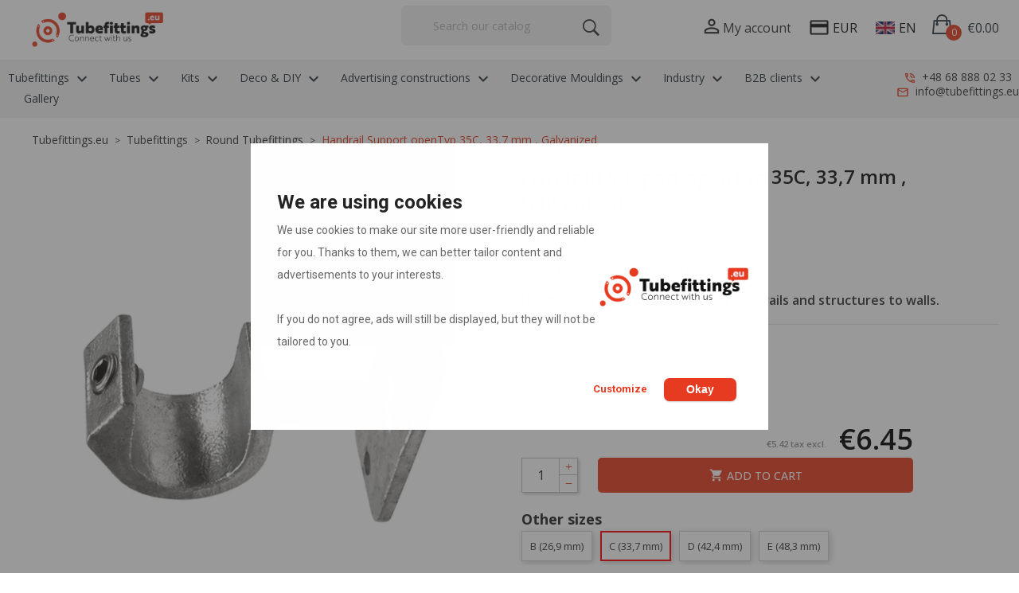

--- FILE ---
content_type: text/html; charset=utf-8
request_url: https://tubefittings.eu/en/round-tubefittings/1379-handrail-support-open-type-35-c-337-mm-5901138378113.html
body_size: 62460
content:
<!doctype html>
<html lang="en">

<head>
    
        

  <meta charset="utf-8">


  <meta http-equiv="x-ua-compatible" content="ie=edge">


  <title>Tube clamp - Handrail Support open 33,7 mm Typ 35 Cast iron | KLEMP</title>
  <meta name="description" content="Round Tube clamp, Handrail Support openTyp 35C, 33,7 mm , Galvanized, 1”, Silver, Cast iron, Handrail bracket, KLEMP, Fast Shipping - Buy Now">
  <meta name="keywords" content="">
  <link rel="canonical" href="https://tubefittings.eu/en/round-tubefittings/1379-handrail-support-open-type-35-c-337-mm-5901138378113.html">
  
<link rel="alternate" hreflang="pl" href="https://tubefittings.eu/pl/round-tubefittings/1379-handrail-support-open-type-35-c-337-mm-5901138378113.html" />
<link rel="alternate" hreflang="de" href="https://tubefittings.eu/de/round-tubefittings/1379-handrail-support-open-type-35-c-337-mm-5901138378113.html" />
<link rel="alternate" hreflang="en" href="https://tubefittings.eu/en/round-tubefittings/1379-handrail-support-open-type-35-c-337-mm-5901138378113.html" />
<link rel="alternate" hreflang="it" href="https://tubefittings.eu/it/round-tubefittings/1379-handrail-support-open-type-35-c-337-mm-5901138378113.html" />
<link rel="alternate" hreflang="es" href="https://tubefittings.eu/es/round-tubefittings/1379-handrail-support-open-type-35-c-337-mm-5901138378113.html" />
<link rel="alternate" hreflang="fr" href="https://tubefittings.eu/fr/round-tubefittings/1379-handrail-support-open-type-35-c-337-mm-5901138378113.html" />
<link rel="alternate" hreflang="nl" href="https://tubefittings.eu/nl/round-tubefittings/1379-handrail-support-open-type-35-c-337-mm-5901138378113.html" />




  <meta name="viewport" content="width=device-width, initial-scale=1">



  <link rel="icon" type="image/vnd.microsoft.icon" href="https://www2.tubefittings.eu/img/favicon.ico?1627987648">
  <link rel="shortcut icon" type="image/x-icon" href="https://www2.tubefittings.eu/img/favicon.ico?1627987648">



<link href="https://fonts.googleapis.com/css2?family=Open+Sans:ital,wght@0,300;0,400;0,600;0,700;0,800;1,300;1,400;1,600;1,700;1,800&display=swap" rel="stylesheet">

<link href="https://fonts.googleapis.com/css?family=Libre+Franklin:300,300i,400,400i,500,500i,600,600i,700,700i,800,800i,900,900i" rel="stylesheet">
<script src="https://ajax.googleapis.com/ajax/libs/jquery/3.2.1/jquery.min.js"></script>

    <link rel="stylesheet" href="https://www2.tubefittings.eu/themes/theme_optima_furniture8_new_design/assets/cache/theme-6b2f53978.css" type="text/css" media="all">





    <script type="text/javascript" src="https://www2.tubefittings.eu/themes/theme_optima_furniture8_new_design/assets/cache/head-ec6401977.js" ></script>


  <script type="text/javascript">
        var PLQD_SETQTY = false;
        var POSSLIDESHOW_SPEED = "100000";
        var ajax_link = "https:\/\/tubefittings.eu\/en\/module\/addifyproducttablelisting\/ajax?action=action_name";
        var b2bregisteration_action_url = "https:\/\/tubefittings.eu\/en\/b2b-customer-create?action=saveData&ajax=1";
        var controller = "product";
        var controller_link = "https:\/\/tubefittings.eu\/en\/b2b-customer-create";
        var create_account = "Now you can create account as B2B";
        var dm_hash = "3GU8JRP1F";
        var dm_mode = 0;
        var dp_id_module = "155";
        var dp_public_path = "https:\/\/www2.tubefittings.eu\/modules\/dynamicproduct\/lib\/media\/dist\/";
        var dp_scripts = ["https:\/\/www2.tubefittings.eu\/modules\/dynamicproduct\/lib\/media\/dist\/assets\/polyfills-legacy-DtCxGC5R.js","https:\/\/www2.tubefittings.eu\/modules\/dynamicproduct\/lib\/media\/dist\/assets\/cart_summary-legacy-DQ6FTM1g.js"];
        var dp_version = "3.21.34";
        var eurovat_url = "https:\/\/tubefittings.eu\/en\/module\/eurovat\/form?ajax=1&showForm=1";
        var id_state = 0;
        var isVersionGreaterOrEqualTo177 = 1;
        var jolisearch = {"amb_joli_search_action":"https:\/\/tubefittings.eu\/en\/module\/ambjolisearch\/jolisearch","amb_joli_search_link":"https:\/\/tubefittings.eu\/en\/module\/ambjolisearch\/jolisearch","amb_joli_search_controller":"jolisearch","blocksearch_type":"top","show_cat_desc":0,"ga_acc":0,"id_lang":4,"url_rewriting":1,"use_autocomplete":1,"minwordlen":2,"l_products":"Products","l_manufacturers":"Manufacturers","l_suppliers":"Suppliers","l_categories":"Categories","l_no_results_found":"No results found","l_more_results":"More results \u00bb","ENT_QUOTES":3,"search_ssl":true,"self":"\/home\/admin\/domains\/tubefittings.eu\/public_html\/modules\/ambjolisearch","position":{"my":"center top","at":"center bottom","collision":"fit none"},"classes":"ps17 centered-list","display_manufacturer":"","display_supplier":"","display_category":"","theme":"finder"};
        var klAddedToCart = {"url":"\/klaviyo\/events\/add-to-cart"};
        var klCustomer = null;
        var klProduct = {"ProductName":"Handrail Support openTyp 35C, 33,7 mm , Galvanized","ProductID":1379,"SKU":"608035C","Tags":["kee klamp","kee klamp fittings","kee klamp suppliers","Tube Clamp Fittings","Pipe Clamp Connectors","Pipe Couplings","Euro Clamp","Pipe Connections","Pipe Fittings","Stainless Steel Pipe Fittings"],"Price":"5.42","PriceInclTax":"6.45","SpecialPrice":"6.45","Categories":["Round Tubefittings","Tubefittings","C (33.7 mm)"],"Image":"https:\/\/www2.tubefittings.eu\/43438-home_default\/handrail-support-open-type-35-c-337-mm.jpg","Link":"https:\/\/tubefittings.eu\/en\/round-tubefittings\/1379-handrail-support-open-type-35-c-337-mm-5901138378113.html","ShopID":1,"LangID":4,"eventValue":5.42,"external_catalog_id":"1:4","integration_key":"prestashop"};
        var mollieSubAjaxUrl = "https:\/\/tubefittings.eu\/en\/module\/mollie\/ajax";
        var normal_form = 0;
        var prestashop = {"cart":{"products":[],"totals":{"total":{"type":"total","label":"Total","amount":0,"value":"\u20ac0.00"},"total_including_tax":{"type":"total","label":"Total (tax incl.)","amount":0,"value":"\u20ac0.00"},"total_excluding_tax":{"type":"total","label":"Total (tax excl.)","amount":0,"value":"\u20ac0.00"}},"subtotals":{"products":{"type":"products","label":"Subtotal","amount":0,"value":"\u20ac0.00"},"discounts":null,"shipping":{"type":"shipping","label":"Shipping cost","amount":0,"value":""},"tax":{"type":"tax","label":"Included taxes","amount":0,"value":"\u20ac0.00"}},"products_count":0,"summary_string":"0 items","vouchers":{"allowed":1,"added":[]},"discounts":[],"minimalPurchase":0,"minimalPurchaseRequired":""},"currency":{"id":2,"name":"Euro","iso_code":"EUR","iso_code_num":"978","sign":"\u20ac"},"customer":{"lastname":null,"firstname":null,"email":null,"birthday":null,"newsletter":null,"newsletter_date_add":null,"optin":null,"website":null,"company":null,"siret":null,"ape":null,"is_logged":false,"gender":{"type":null,"name":null},"addresses":[]},"language":{"name":"English (English)","iso_code":"en","locale":"en-US","language_code":"en-GB","is_rtl":"0","date_format_lite":"Y-m-d","date_format_full":"Y-m-d H:i:s","id":4},"page":{"title":"","canonical":"https:\/\/tubefittings.eu\/en\/round-tubefittings\/1379-handrail-support-open-type-35-c-337-mm-5901138378113.html","meta":{"title":"Tube clamp - Handrail Support open 33,7 mm Typ 35 Cast iron | KLEMP","description":"Round Tube clamp, Handrail Support openTyp 35C, 33,7 mm , Galvanized, 1\u201d, Silver, Cast iron, Handrail bracket, KLEMP, Fast Shipping - Buy Now","keywords":"","robots":"index"},"page_name":"product","body_classes":{"lang-en":true,"lang-rtl":false,"country-DE":true,"currency-EUR":true,"layout-full-width":true,"page-product":true,"tax-display-enabled":true,"product-id-1379":true,"product-Handrail Support openTyp 35C, 33,7 mm , Galvanized":true,"product-id-category-3":true,"product-id-manufacturer-2":true,"product-id-supplier-0":true,"product-on-sale":true,"product-available-for-order":true},"admin_notifications":[]},"shop":{"name":"Tubefittings.eu","logo":"https:\/\/www2.tubefittings.eu\/img\/my-shop-logo-1627987648.jpg","stores_icon":"https:\/\/www2.tubefittings.eu\/img\/logo_stores.png","favicon":"https:\/\/www2.tubefittings.eu\/img\/favicon.ico"},"urls":{"base_url":"https:\/\/tubefittings.eu\/","current_url":"https:\/\/tubefittings.eu\/en\/round-tubefittings\/1379-handrail-support-open-type-35-c-337-mm-5901138378113.html","shop_domain_url":"https:\/\/tubefittings.eu","dns_domain_url":"https:\/\/www2.tubefittings.eu","img_ps_url":"https:\/\/www2.tubefittings.eu\/img\/","img_cat_url":"https:\/\/www2.tubefittings.eu\/img\/c\/","img_lang_url":"https:\/\/www2.tubefittings.eu\/img\/l\/","img_prod_url":"https:\/\/www2.tubefittings.eu\/img\/p\/","img_manu_url":"https:\/\/www2.tubefittings.eu\/img\/m\/","img_sup_url":"https:\/\/www2.tubefittings.eu\/img\/su\/","img_ship_url":"https:\/\/www2.tubefittings.eu\/img\/s\/","img_store_url":"https:\/\/www2.tubefittings.eu\/img\/st\/","img_col_url":"https:\/\/www2.tubefittings.eu\/img\/co\/","img_url":"https:\/\/www2.tubefittings.eu\/themes\/theme_optima_furniture8_new_design\/assets\/img\/","css_url":"https:\/\/www2.tubefittings.eu\/themes\/theme_optima_furniture8_new_design\/assets\/css\/","icons_url":"https:\/\/www2.tubefittings.eu\/themes\/theme_optima_furniture8_new_design\/assets\/icons\/","fonts_url":"https:\/\/www2.tubefittings.eu\/themes\/theme_optima_furniture8_new_design\/assets\/fonts\/","js_url":"https:\/\/www2.tubefittings.eu\/themes\/theme_optima_furniture8_new_design\/assets\/js\/","pic_url":"https:\/\/www2.tubefittings.eu\/upload\/","pages":{"address":"https:\/\/tubefittings.eu\/en\/address","addresses":"https:\/\/tubefittings.eu\/en\/addresses","authentication":"https:\/\/tubefittings.eu\/en\/login","cart":"https:\/\/tubefittings.eu\/en\/cart","category":"https:\/\/tubefittings.eu\/en\/index.php?controller=category","cms":"https:\/\/tubefittings.eu\/en\/index.php?controller=cms","contact":"https:\/\/tubefittings.eu\/en\/contact-us","discount":"https:\/\/tubefittings.eu\/en\/discount","guest_tracking":"https:\/\/tubefittings.eu\/en\/guest-tracking","history":"https:\/\/tubefittings.eu\/en\/order-history","identity":"https:\/\/tubefittings.eu\/en\/identity","index":"https:\/\/tubefittings.eu\/en\/","my_account":"https:\/\/tubefittings.eu\/en\/my-account","order_confirmation":"https:\/\/tubefittings.eu\/en\/order-confirmation","order_detail":"https:\/\/tubefittings.eu\/en\/index.php?controller=order-detail","order_follow":"https:\/\/tubefittings.eu\/en\/order-follow","order":"https:\/\/tubefittings.eu\/en\/order","order_return":"https:\/\/tubefittings.eu\/en\/index.php?controller=order-return","order_slip":"https:\/\/tubefittings.eu\/en\/credit-slip","pagenotfound":"https:\/\/tubefittings.eu\/en\/page-not-found","password":"https:\/\/tubefittings.eu\/en\/password-recovery","pdf_invoice":"https:\/\/tubefittings.eu\/en\/index.php?controller=pdf-invoice","pdf_order_return":"https:\/\/tubefittings.eu\/en\/index.php?controller=pdf-order-return","pdf_order_slip":"https:\/\/tubefittings.eu\/en\/index.php?controller=pdf-order-slip","prices_drop":"https:\/\/tubefittings.eu\/en\/prices-drop","product":"https:\/\/tubefittings.eu\/en\/index.php?controller=product","search":"https:\/\/tubefittings.eu\/en\/search","sitemap":"https:\/\/tubefittings.eu\/en\/sitemap","stores":"https:\/\/tubefittings.eu\/en\/stores","supplier":"https:\/\/tubefittings.eu\/en\/supplier","register":"https:\/\/tubefittings.eu\/en\/login?create_account=1","order_login":"https:\/\/tubefittings.eu\/en\/order?login=1"},"alternative_langs":{"pl-PL":"https:\/\/tubefittings.eu\/pl\/round-tubefittings\/1379-handrail-support-open-type-35-c-337-mm-5901138378113.html","de-DE":"https:\/\/tubefittings.eu\/de\/round-tubefittings\/1379-handrail-support-open-type-35-c-337-mm-5901138378113.html","en-GB":"https:\/\/tubefittings.eu\/en\/round-tubefittings\/1379-handrail-support-open-type-35-c-337-mm-5901138378113.html","it-IT":"https:\/\/tubefittings.eu\/it\/round-tubefittings\/1379-handrail-support-open-type-35-c-337-mm-5901138378113.html","es-ES":"https:\/\/tubefittings.eu\/es\/round-tubefittings\/1379-handrail-support-open-type-35-c-337-mm-5901138378113.html","fr-FR":"https:\/\/tubefittings.eu\/fr\/round-tubefittings\/1379-handrail-support-open-type-35-c-337-mm-5901138378113.html","nl-NL":"https:\/\/tubefittings.eu\/nl\/round-tubefittings\/1379-handrail-support-open-type-35-c-337-mm-5901138378113.html"},"theme_assets":"\/themes\/theme_optima_furniture8_new_design\/assets\/","actions":{"logout":"https:\/\/tubefittings.eu\/en\/?mylogout="},"no_picture_image":{"bySize":{"side_default":{"url":"https:\/\/www2.tubefittings.eu\/img\/p\/en-default-side_default.jpg","width":70,"height":70},"small_default":{"url":"https:\/\/www2.tubefittings.eu\/img\/p\/en-default-small_default.jpg","width":98,"height":98},"cart_default":{"url":"https:\/\/www2.tubefittings.eu\/img\/p\/en-default-cart_default.jpg","width":125,"height":125},"home_default":{"url":"https:\/\/www2.tubefittings.eu\/img\/p\/en-default-home_default.jpg","width":350,"height":350},"medium_default":{"url":"https:\/\/www2.tubefittings.eu\/img\/p\/en-default-medium_default.jpg","width":458,"height":458},"large_default":{"url":"https:\/\/www2.tubefittings.eu\/img\/p\/en-default-large_default.jpg","width":800,"height":800}},"small":{"url":"https:\/\/www2.tubefittings.eu\/img\/p\/en-default-side_default.jpg","width":70,"height":70},"medium":{"url":"https:\/\/www2.tubefittings.eu\/img\/p\/en-default-home_default.jpg","width":350,"height":350},"large":{"url":"https:\/\/www2.tubefittings.eu\/img\/p\/en-default-large_default.jpg","width":800,"height":800},"legend":""}},"configuration":{"display_taxes_label":true,"display_prices_tax_incl":true,"is_catalog":false,"show_prices":true,"opt_in":{"partner":false},"quantity_discount":{"type":"discount","label":"Unit discount"},"voucher_enabled":1,"return_enabled":0},"field_required":[],"breadcrumb":{"links":[{"title":"Tubefittings.eu","url":"https:\/\/tubefittings.eu\/en\/"},{"title":"Tubefittings","url":"https:\/\/tubefittings.eu\/en\/tubefittings"},{"title":"Round Tubefittings","url":"https:\/\/tubefittings.eu\/en\/tubefittings\/round-tubefittings"},{"title":"Handrail Support openTyp 35C, 33,7 mm , Galvanized","url":"https:\/\/tubefittings.eu\/en\/round-tubefittings\/1379-handrail-support-open-type-35-c-337-mm-5901138378113.html"}],"count":4},"link":{"protocol_link":"https:\/\/","protocol_content":"https:\/\/"},"time":1768755663,"static_token":"78fdbda77a3cd81bc32513d61fd9c0bf","token":"d03e4331568d5ee8927028f81381c2cc","debug":false};
        var ps_version = "1.7.8.5";
        var psemailsubscription_subscription = "https:\/\/tubefittings.eu\/en\/module\/ps_emailsubscription\/subscription";
        var register_as_b2b = "Register as B2B";
        var site_key = "6LcZrLUpAAAAANqUg814z2UgHiieRNRheFhELBdZ";
        var state_selection_text = "Please Choose";
      </script>




  <script>
	function loadTnScripts() {
		for (var index in window.tn_scripts) {
			System.import(window.tn_scripts[index]);
		}
	}

	if (!window.tn_scripts) {
		window.tn_scripts = [];
	}

	document.addEventListener('DOMContentLoaded', function() {
		for (var index in window.dp_scripts) {
			window.tn_scripts.push(window.dp_scripts[index]);
		}

		if (window.scripts_loading) {
			return;
		}
		window.scripts_loading = true;
		if (typeof window.System === 'undefined') {
			$.getScript('https://cdnjs.cloudflare.com/ajax/libs/systemjs/6.14.3/system.min.js', loadTnScripts);
		} else {
			loadTnScripts();
		}
	});
</script><script>
    
    function setcook(userConsents) {
        var nazwa = 'cookie_consent';
        var wartosc = JSON.stringify(userConsents);
        var expire = new Date();
        expire.setFullYear(expire.getFullYear() + 1); // Ustawienie daty wygaśnięcia na 1 rok
        document.cookie = nazwa + "=" + encodeURIComponent(wartosc) + ";expires=" + expire.toUTCString() + ";path=/;domain=" + location.hostname + ";SameSite=Lax;secure";
    }

    async function resolveAfterXSeconds(gtag_cookie = {
        ad_storage: 'granted',
        analytics_storage: 'granted',
        ad_user_data: 'granted',
        functionality_storage: 'granted',
        personalization_storage: 'granted',
        security_storage: 'granted',
        ad_personalization: 'granted'
    }) {
        return new Promise((resolve) => {
            setTimeout(() => {
                gtag('consent', 'update', gtag_cookie);
                resolve();
            },1000);
        });
    }

    window.dataLayer = window.dataLayer || [];
    function gtag() {
        dataLayer.push(arguments);
    }
    gtag('consent', 'default', {
        ad_storage: 'denied',
        ad_user_data: 'denied',
        ad_personalization: 'denied',
        analytics_storage: 'denied',
        functionality_storage: 'granted',
        personalization_storage: 'granted',
        security_storage: 'granted',
        wait_for_update: 1500,
    });


    document.addEventListener('DOMContentLoaded', function () {
        const cookiePopup = document.getElementById('cookie-consent');
        const overlay = document.getElementById('overlay');
        const cookieValue = getCookieValue('cookie_consent');
        const ueCookieExists = checkCookieExists('cookie_ue=');

        function checkCookieExists(cookieName) {
            return document.cookie.split('; ').some(row => row.startsWith(cookieName));
        }

        function getCookieValue(cookieName) {
            return document.cookie.split('; ').find(row => row.startsWith(`${cookieName}=`));
        }

        function hidePopupAndSetConsents() {
            if (cookiePopup) {
                cookiePopup.style.display = 'none';
            }
            const userConsents = {
                cookies_advertisement: true,
                cookies_analytics: true,
                cookies_personalization: true
            };


            setcook(userConsents);
        }

        async function handleOverlayClick() {
            hidePopupAndSetConsents();
            await resolveAfterXSeconds();
        }

        if (overlay) {
            overlay.addEventListener('click', handleOverlayClick);
        }

        if (ueCookieExists) {
            hidePopupAndSetConsents();
        } else if (!cookieValue || cookieValue.split('=')[1] === '') {
            if (cookiePopup) {
                cookiePopup.style.display = 'block';
            }
        }

        const infoIcons = document.querySelectorAll('.info-icon-container');

        function hideAllTooltips() {
            document.querySelectorAll('.tooltip-content').forEach(function (tooltip) {
                tooltip.style.display = 'none';
            });
        }

        function showTooltip(event) {
            var infoIcon = event.currentTarget;
            var parentContainer = infoIcon.closest('.info-icon-container');
            var tooltip = parentContainer.querySelector('.tooltip-content');
            var isTooltipVisible = tooltip.style.display === 'block';
            hideAllTooltips();
            tooltip.style.display = isTooltipVisible ? 'none' : 'block';
            event.stopPropagation();
        }

        function setupTooltipEvents(icon) {
            var screenWidth = window.innerWidth;
            if (screenWidth <= 768) {
                icon.addEventListener('click', showTooltip);
            } else {
                icon.addEventListener('mouseenter', showTooltip);
                icon.addEventListener('mouseleave', function (event) {
                    var tooltip = event.currentTarget.closest('.info-icon-container').querySelector('.tooltip-content');
                    tooltip.style.display = 'none';
                });
            }
        }

        infoIcons.forEach(setupTooltipEvents);

        document.addEventListener('click', hideAllTooltips);
    });
    document.addEventListener("DOMContentLoaded", function () {
        const cookiePopup = document.getElementById('cookie-consent');

        // Obsługa pierwszego formularza
        document.getElementById('first-form').addEventListener('submit', function(e) {
            e.preventDefault();
            handleSubmit('first-form', e.submitter);
        });

// Obsługa drugiego formularza
        document.getElementById('secound-form').addEventListener('submit', function(e) {
            e.preventDefault();
            handleSubmit('secound-form', e.submitter);
        });

        async function handleSubmit(formId, target) {
            if (formId === 'secound-form') {
                const submitButton = target;

                if (submitButton.name === 'save-preferences') {
                    var cookies_advertisement = document.getElementById('cookies_advertisement').checked ? true : false;
                    var cookies_analytics = document.getElementById('cookies_analytics').checked ? true : false;
                    var cookies_personalization = document.getElementById('cookies_personalization').checked ? true : false;

                    var userConsents = {
                        cookies_advertisement: document.getElementById('cookies_advertisement').checked,
                        cookies_analytics: document.getElementById('cookies_analytics').checked,
                        cookies_personalization: document.getElementById('cookies_personalization').checked
                    };

                    var gtag_cookie = {'security_storage': 'granted'};

                    if (cookies_advertisement) {
                        gtag_cookie['ad_user_data'] = 'granted';
                        gtag_cookie['ad_personalization'] = 'granted';
                        gtag_cookie['ad_storage'] = 'granted';
                    } else {
                        gtag_cookie['ad_user_data'] = 'denied';
                        gtag_cookie['ad_personalization'] = 'denied';
                        gtag_cookie['ad_storage'] = 'denied';
                    }

                    if (cookies_analytics) {
                        gtag_cookie['analytics_storage'] = 'granted';
                    } else {
                        gtag_cookie['analytics_storage'] = 'denied';
                    }

                    if (cookies_personalization) {
                        gtag_cookie['functionality_storage'] = 'granted';
                        gtag_cookie['personalization_storage'] = 'granted';
                    } else {
                        gtag_cookie['functionality_storage'] = 'denied';
                        gtag_cookie['personalization_storage'] = 'denied';
                    }

                    cookiePopup.style.display = 'none';
                    setcook(userConsents);
                    await resolveAfterXSeconds(gtag_cookie);
                } else if (submitButton.name === 'accept-all-cookie') {
                    var userConsents = {
                        cookies_advertisement: true,
                        cookies_analytics: true,
                        cookies_personalization: true
                    };



                    cookiePopup.style.display = 'none';
                    setcook(userConsents); // Zapewnienie, że ciasteczko jest ustawiane po akceptacji
                    await resolveAfterXSeconds();
                }
            } else if (formId === 'first-form') {
                cookiePopup.style.display = 'none';
                var userConsents = {
                    cookies_advertisement: true,
                    cookies_analytics: true,
                    cookies_personalization: true
                };
                setcook(userConsents);
                await resolveAfterXSeconds();
            }
        }

    });

    document.addEventListener('DOMContentLoaded', function () {
        document.getElementById('submit-btn3').addEventListener('click', function () {
            var firstView = document.getElementById('okno-cookie');
            var secondView = document.getElementById('cookieConsent');

            firstView.classList.add('okno_sub_hidden');
            secondView.classList.remove('okno_sub_hidden');

            // Przewiń drugi okno do dołu
            var element = secondView.querySelector('.cookie-consent-inner');
            if (element) {
                element.scrollTop = element.scrollHeight;
            }
        });
    });
    
</script><script type="application/ld+json">
            {
            "@context": "http://schema.org",
            "@type": "Organization",
           "name": "Tubefittings.eu",
            "aggregateRating" : {
            "@type": "AggregateRating",
            "ratingValue" : "4.69",
            "bestRating" : "5.00",
           "ratingCount" : "118"
           }}
</script>
<style type="text/css">
    </style>
<script>
    var pswp_theme = "";
    var pswp_token = "78fdbda77a3cd81bc32513d61fd9c0bf";
</script>

            <script id="js-rcpgtm-config" type="application/json">{"bing":{"tracking_id":"27028456","feed":{"id_product_prefix":"","id_product_source_key":"id_product","id_variant_prefix":"","id_variant_source_key":"id_attribute"}},"context":{"browser":{"device_type":1},"localization":{"id_country":1,"country_code":"DE","id_currency":2,"currency_code":"EUR","id_lang":4,"lang_code":"en"},"page":{"controller_name":"product","products_per_page":50,"category":[],"search_term":""},"shop":{"id_shop":1,"shop_name":"TubeFittings.eu","base_dir":"https:\/\/tubefittings.eu\/"},"tracking_module":{"module_name":"rcpgtagmanager","module_version":"4.4.7","checkout_module":{"module":"default","controller":"order"},"service_version":"1","token":"edc5d9be38f36469c1f1170abe82dc94"},"user":[]},"criteo":{"tracking_id":"","feed":{"id_product_prefix":"","id_product_source_key":"id_product","id_variant_prefix":"","id_variant_source_key":"id_attribute"}},"facebook":{"tracking_id":"4460694740674191","feed":{"id_product_prefix":"","id_product_source_key":"id_product","id_variant_prefix":"","id_variant_source_key":"id_attribute"}},"ga4":{"tracking_id":"G-XBBYECWP8C","server_container_url":"","is_url_passthrough":true,"is_data_import":false},"gads":{"tracking_id":"670582460","merchant_id":"","conversion_labels":{"create_account":"","product_view":"","add_to_cart":"","begin_checkout":"","purchase":"H2BsCLKNjcQBELyN4b8C"},"is_custom_remarketing":false},"gtm":{"tracking_id":"GTM-PGVMH3W","is_internal_traffic":false,"script_url":"https:\/\/www.googletagmanager.com\/gtm.js","data_layer_name":"dataLayer","id_parameter":"id","override_tracking_id":""},"google_feed":{"id_product_prefix":"","id_product_source_key":"id_product","id_variant_prefix":"","id_variant_source_key":"id_attribute"},"kelkoo":{"tracking_list":[],"feed":{"id_product_prefix":"","id_product_source_key":"id_product","id_variant_prefix":"","id_variant_source_key":"id_attribute"}},"pinterest":{"tracking_id":"","feed":{"id_product_prefix":"","id_product_source_key":"id_product","id_variant_prefix":"","id_variant_source_key":"id_attribute"}},"tiktok":{"tracking_id":"","feed":{"id_product_prefix":"","id_product_source_key":"id_product","id_variant_prefix":"","id_variant_source_key":"id_attribute"}},"twitter":{"tracking_id":"","events":{"add_to_cart_id":"","payment_info_id":"","checkout_initiated_id":"","product_view_id":"","lead_id":"","purchase_id":"","search_id":""},"feed":{"id_product_prefix":"","id_product_source_key":"id_product","id_variant_prefix":"","id_variant_source_key":"id_attribute"}}}</script>

        <script type="text/javascript" data-keepinline="true" data-cfasync="false">
            
            const rcpgtm_config = document.getElementById('js-rcpgtm-config') ?
                JSON.parse(document.getElementById('js-rcpgtm-config').textContent) :
                {}
            ;

            if (typeof rcpgtm_config === 'object' && rcpgtm_config.gtm?.tracking_id && rcpgtm_config.context?.browser) {
                rcpgtm_config.context.browser.user_agent = navigator.userAgent;
                rcpgtm_config.context.browser.navigator_lang = navigator.language || navigator.userLanguage;
                rcpgtm_config.context.browser.fingerprint = JSON.parse(window.localStorage.getItem('RCFingerprint'))?.value || window.crypto.randomUUID();
                rcpgtm_config.context.page.fingerprint = window.crypto.randomUUID();
                document.getElementById('js-rcpgtm-config').textContent = JSON.stringify(rcpgtm_config);

                window[rcpgtm_config.gtm.data_layer_name] = window[rcpgtm_config.gtm.data_layer_name] || [];

                const data_init = {
                    config: (({ gtm, context, ...rest }) => rest)(rcpgtm_config),
                    context: {
                        browser: {
                            ...rcpgtm_config.context.browser,
                            is_internal_traffic: rcpgtm_config.gtm.is_internal_traffic
                        },
                        page: (({ products_per_page, ...rest }) => rest)(rcpgtm_config.context.page),
                        localization: rcpgtm_config.context.localization,
                        shop: rcpgtm_config.context.shop,
                        user: rcpgtm_config.context.user,
                    },
                };

                window[rcpgtm_config.gtm.data_layer_name].push(data_init);

                (function(w,d,s,l,u,p,i){
                    w[l]=w[l]||[];w[l].push({'gtm.start': new Date().getTime(),event:'gtm.js'});
                    var f=d.getElementsByTagName(s)[0],j=d.createElement(s),dl=l!='dataLayer'?'&l='+l:'';
                    j.async=true;
                    j.src=u+'?'+p+'='+i+dl;
                    f.parentNode.insertBefore(j,f);
                })(window, document, 'script', rcpgtm_config.gtm.data_layer_name, rcpgtm_config.gtm.script_url, rcpgtm_config.gtm.id_parameter, rcpgtm_config.gtm.override_tracking_id || rcpgtm_config.gtm.tracking_id);
            }
            
        </script>
    
<script type="text/javascript">
    var LB_ETS_VER_17 = 1;
                var ETS_LB_WIDTH_IMAGE = '960';
            var ETS_LB_HEIGHT_IMAGE = '620';
            var ETS_LB_OPEN_LOOKBOOK_ON_POPUP = '1';
            var ETS_LB_DISPLAY_PRODUCT_ATTRIBUTE = '1';
            var ETS_LB_DISPLAY_PRODUCT_RATING = '0';
            var ETS_LB_DISPLAY_PRODUCT_DESCRIPTION = '0';
            var ETS_LB_BT_ADD_CART_COLOR = '#ffffff';
            var ETS_LB_BT_ADD_CART_HOVER_COLOR = '#ffffff';
            var ETS_LB_BT_ADD_CART_BG = '#e63b20';
            var ETS_LB_BT_ADD_CART_HOVER_BG = '#e63b20';
            var ETS_LB_DISPLAY_OTHER_LOOKBOOK = '1';
            var ETS_LB_DISPLAY_CAROUSEL_OTHER_LOOKBOOK = '1';
            var ETS_LB_DISPLAY_SIMILAR_TAG = '1';
            var ETS_LB_ENABLE_SLIDER_ON_SIMILAR_TAG = '1';
            var ETS_LB_LOOKBOOK_TYPE = 'carousel';
            var ETS_LB_AUTO_PLAY_SLIDER = '0';
            var ETS_LB_SPEED_SLIDER = '5000';
            var ETS_LB_STOP_WHEN_HOVER_SLIDER = '1';
            var ETS_LB_HOOK_TO = 'displaylookbook';
            var ETS_LB_ITEM_ON_DESKTOP = '2';
            var ETS_LB_ITEM_ON_TABLET = '2';
            var ETS_LB_ITEM_ON_MOBILE = '1';
            var ETS_LB_PAGE_TITLE = 'get inspired! see tubefittings customer projects';
            var ETS_LB_META_TITLE = '';
            var ETS_LB_META_DESCRIPTION = '';
            var ETS_LB_REWRITE_URL = 'inspirations';
            var LB_ETS_STATIC_TOKEN = '78fdbda77a3cd81bc32513d61fd9c0bf';
    var LB_ETS_URL_LBCART = 'https://tubefittings.eu/en/module/ets_lookbook/lbcart';
    var url_ajax_lookbook = 'https://tubefittings.eu/en/module/ets_lookbook/lbshow';
</script>
<script type="text/javascript">
var url_basic_ets ='https://tubefittings.eu/';
var link_contact_ets ='https://tubefittings.eu/en/module/ets_contactform7/contact';
</script><style type="text/css">#usefull_link_block li.x13producttopdf {background:url(/themes/theme_optima_furniture8_new_design//img/icon/pdf.gif) no-repeat;padding-left:20px;}</style>
<script type="application/ld+json">
{ "@context" : "http://schema.org",
  "@type" : "Organization",
  "legalName" : "Ambient Marketing Krzysztof Tomys",
  "description" : "Rohrverbindungen Temperguss Galvanisiert Feuerverzinkt ✓ Das größte Angebot an Rohrverbinder. ✓ Die besten Preise. ✓ Schneller Versand. ✓ Kee Klamp Alternative",
  "url" : "https://tubefittings.eu/",
  "logo" : "https://www2.tubefittings.eu/img/my-shop-logo-1627987648.jpg",
  "email" : "biuro@tubefittings.eu",
  "address" : {
    "@type" : "PostalAddress",
    "streetAddress" : "Berzyna 83B",
    "addressLocality" : "Wolsztyn",
    "addressRegion" : "Wolsztyn",
    "addressCountry" : "Poland",
    "postalCode" : "64-200"
  },
  "contactPoint" : [{
    "@type" : "ContactPoint",
    "telephone" : "+49 (0) 3581-7925398",
    "contactType" : "customer service"
  }],
  "sameAs" : [
                            ]
}
</script>





<script>
  var _learnq = _learnq || [];
  _learnq.push(['identify', {
    'languge': 'en'
  }]);
</script>





<!-- Begin eTrusted bootstrap tag -->
<script src="https://integrations.etrusted.com/applications/widget.js/v2" defer async></script>
<!-- End eTrusted bootstrap tag -->
    
    <meta property="og:type" content="product">
    <meta property="og:url" content="https://tubefittings.eu/en/round-tubefittings/1379-handrail-support-open-type-35-c-337-mm-5901138378113.html">
    <meta property="og:title" content="Tube clamp - Handrail Support open 33,7 mm Typ 35 Cast iron | KLEMP">
    <meta property="og:site_name" content="Tubefittings.eu">
    <meta property="og:description" content="Round Tube clamp, Handrail Support openTyp 35C, 33,7 mm , Galvanized, 1”, Silver, Cast iron, Handrail bracket, KLEMP, Fast Shipping - Buy Now">
    <meta property="og:image" content="https://www2.tubefittings.eu/43438-large_default/handrail-support-open-type-35-c-337-mm.jpg">
    <meta property="product:pretax_price:amount" content="5.42">
    <meta property="product:pretax_price:currency" content="EUR">
    <meta property="product:price:amount" content="6.45">
    <meta property="product:price:currency" content="EUR">
            <meta property="product:weight:value" content="0.440000">
        <meta property="product:weight:units" content="kg">
    
</head>

<body id="product" class="lang-en country-de currency-eur layout-full-width page-product tax-display-enabled product-id-1379 product-handrail-support-opentyp-35c-33-7-mm-galvanized product-id-category-3 product-id-manufacturer-2 product-id-supplier-0 product-on-sale product-available-for-order">


    


<main>
    
            

    <header id="header">
        
            



<div class="mobile_header">
	<div class="container">
		<div class="hidden-lg-up  mobile">
			<div class="row row-mobile">
				<div class="mobile-left col-mobile col-md-4 col-xs-4">
					<div class="float-xs-left" id="menu-icon">
						<i class="material-icons d-inline">&#xE5D2;</i>
					</div>
					<div id="mobile_top_menu_wrapper" class="row hidden-lg-up" style="display:none;">

						<div id="_mobile_staticnav"></div>
						<div id="_mobile_language_selector"></div>
						<div id="_mobile_currency_selector"></div>
						<div class="menu-close">
							menu <i class="material-icons float-xs-right">arrow_back</i>
						</div>
						<div class="menu-tabs">
							<div class="js-top-menu-bottom">
								<div id="_mobile_megamenu"></div>

							</div>
						</div>
					 </div>
				</div>
				<div class="mobile-center col-mobile col-md-4 col-xs-4">
					<div id="_mobile_logo"></div>
				</div>
				<div class="mobile-right col-mobile col-md-4 col-xs-4">
					<div id="_mobile_cart_block"></div>
					<div id="_mobile_user_info"></div>
				</div>
				<div id="_mobile_search_block"></div>
			</div>

		</div>
	</div>
</div>
<div class="nav hidden-md-down">
	<div class="container">

</div>

<div class="nav2 hidden-md-down">
	<div class="container">
		<div class="header_logo col col-md-2" id="_desktop_logo">
							<a href="https://tubefittings.eu/en/">
					<img class="logo img-responsive" src="https://www2.tubefittings.eu/img/my-shop-logo-1627987648.jpg" alt="Tubefittings.eu">
				</a>
					</div>
		<div class="col col-md-5">
			<!-- Block search module TOP -->
<div id="_desktop_search_block"	>
<div class="block-search  dropdown js-dropdown">
	<span class="search-icon" data-toggle="dropdown"><i class="ion-ios-search-strong" style="font-size: 28px;"></i></span>
	<div id="search_widget" class="search_top dropdown-menu" data-search-controller-url="//tubefittings.eu/en/search">
		<form method="get" action="//tubefittings.eu/en/search">
			<input type="hidden" name="controller" value="search">
			<input class="text_input" type="text" name="s" value="" placeholder="Search our catalog" aria-label="Search">
			<button type="submit">
				<i class="ion-ios-search-strong" style="font-size: 28px; line-height: 40px;"></i>
			</button>
		</form>
	</div>
</div>
</div>
<!-- /Block search module TOP -->
		</div>
		<div class="nav-options">
                                 
            
			<div id="_desktop_cart_block">
<div class="blockcart cart-preview" data-refresh-url="//tubefittings.eu/en/module/ps_shoppingcart/ajax" data-cartitems="0">
  <div class="button_cart">
	<a rel="nofollow" href="https://tubefittings.eu/en/order">
		<span class="item_txt">Cart </span>
		<span class="item_count">0</span>
		<span class="item_total">€0.00</span>
    </a>
  </div>
  </div>
</div>     
			  <div id="_desktop_language_selector">
	<div class="language-selector-wrapper selector-block hidden-md-down">
		<span id="language-selector-label" class=" selector-label hidden-lg-down">Language :</span>
		<div class="language-selector localiz_block  dropdown js-dropdown">
		  <button data-toggle="dropdown" class=" btn-unstyle" aria-haspopup="true" aria-expanded="false" aria-label="Language dropdown">
			<img src="https://www2.tubefittings.eu/img/l/4.jpg" alt="" width="24" height="21" />
			<span class="expand-more">en</span>
			 <i class="fa fa-angle-down"></i>
		  </button>
		  <ul class="dropdown-menu" aria-labelledby="language-selector-label">
						  <li >
				<a href="https://tubefittings.eu/pl/zlacza-okragle/1379-podpora-poreczy-otwarta-typ-35c-337-mm-5901138378113.html" class="dropdown-item"><img src="https://www2.tubefittings.eu/img/l/2.jpg" alt="" width="24" height="21" />pl</a>
			  </li>
						  <li >
				<a href="https://tubefittings.eu/de/runde-rohrverbindungen/1379-rohrverbinder-handlaufhalterung-offen-typ-35c-337-mm-5901138378113.html" class="dropdown-item"><img src="https://www2.tubefittings.eu/img/l/3.jpg" alt="" width="24" height="21" />de</a>
			  </li>
						  <li  class="current" >
				<a href="https://tubefittings.eu/en/round-tubefittings/1379-handrail-support-open-type-35-c-337-mm-5901138378113.html" class="dropdown-item"><img src="https://www2.tubefittings.eu/img/l/4.jpg" alt="" width="24" height="21" />en</a>
			  </li>
						  <li >
				<a href="https://tubefittings.eu/it/raccordi-per-tubi-tondi/1379-connettore-per-tubo-staffa-corrimano-tipo-aperto-35c-337-mm-5901138378113.html" class="dropdown-item"><img src="https://www2.tubefittings.eu/img/l/6.jpg" alt="" width="24" height="21" />it</a>
			  </li>
						  <li >
				<a href="https://tubefittings.eu/es/conexiones-de-tubos-redondos/1379-podpora-poreczy-otwarta-typ-35c-337-mm-5901138378113.html" class="dropdown-item"><img src="https://www2.tubefittings.eu/img/l/8.jpg" alt="" width="24" height="21" />es</a>
			  </li>
						  <li >
				<a href="https://tubefittings.eu/fr/raccords-de-tuyaux-ronds/1379-raccord-de-tube-support-de-main-courante-ouvert-type-35c-337-mm-5901138378113.html" class="dropdown-item"><img src="https://www2.tubefittings.eu/img/l/9.jpg" alt="" width="24" height="21" />fr</a>
			  </li>
						  <li >
				<a href="https://tubefittings.eu/nl/ronde-buiskoppelingen/1379-buisverbindingsstuk-leuninghouder-open-type-35c-337-mm-5901138378113.html" class="dropdown-item"><img src="https://www2.tubefittings.eu/img/l/10.jpg" alt="" width="24" height="21" />nl</a>
			  </li>
					  </ul>
		</div>
	</div>
	<div class="language-selector-wrapper hidden-lg-up">
		<div class="selector-mobile dropdown js-dropdown">
		  <button data-toggle="dropdown" class=" btn-unstyle" aria-haspopup="true" aria-expanded="false" aria-label="Language dropdown">
			<img src="https://www2.tubefittings.eu/img/l/4.jpg" alt="" width="16" height="11" />
			<span class="expand-more">en</span>
			 <i class="fa fa-angle-down"></i>
		  </button>
		  <ul class="dropdown-menu" aria-labelledby="language-selector-label">
						  <li >
				<a href="https://tubefittings.eu/pl/zlacza-okragle/1379-podpora-poreczy-otwarta-typ-35c-337-mm-5901138378113.html" class="dropdown-item"><img src="https://www2.tubefittings.eu/img/l/2.jpg" alt="" width="16" height="11" />pl</a>
			  </li>
						  <li >
				<a href="https://tubefittings.eu/de/runde-rohrverbindungen/1379-rohrverbinder-handlaufhalterung-offen-typ-35c-337-mm-5901138378113.html" class="dropdown-item"><img src="https://www2.tubefittings.eu/img/l/3.jpg" alt="" width="16" height="11" />de</a>
			  </li>
						  <li  class="current" >
				<a href="https://tubefittings.eu/en/round-tubefittings/1379-handrail-support-open-type-35-c-337-mm-5901138378113.html" class="dropdown-item"><img src="https://www2.tubefittings.eu/img/l/4.jpg" alt="" width="16" height="11" />en</a>
			  </li>
						  <li >
				<a href="https://tubefittings.eu/it/raccordi-per-tubi-tondi/1379-connettore-per-tubo-staffa-corrimano-tipo-aperto-35c-337-mm-5901138378113.html" class="dropdown-item"><img src="https://www2.tubefittings.eu/img/l/6.jpg" alt="" width="16" height="11" />it</a>
			  </li>
						  <li >
				<a href="https://tubefittings.eu/es/conexiones-de-tubos-redondos/1379-podpora-poreczy-otwarta-typ-35c-337-mm-5901138378113.html" class="dropdown-item"><img src="https://www2.tubefittings.eu/img/l/8.jpg" alt="" width="16" height="11" />es</a>
			  </li>
						  <li >
				<a href="https://tubefittings.eu/fr/raccords-de-tuyaux-ronds/1379-raccord-de-tube-support-de-main-courante-ouvert-type-35c-337-mm-5901138378113.html" class="dropdown-item"><img src="https://www2.tubefittings.eu/img/l/9.jpg" alt="" width="16" height="11" />fr</a>
			  </li>
						  <li >
				<a href="https://tubefittings.eu/nl/ronde-buiskoppelingen/1379-buisverbindingsstuk-leuninghouder-open-type-35c-337-mm-5901138378113.html" class="dropdown-item"><img src="https://www2.tubefittings.eu/img/l/10.jpg" alt="" width="16" height="11" />nl</a>
			  </li>
					  </ul>
		</div>
	</div>
</div>

<div id="_desktop_currency_selector">
	<div class="currency-selector-wrapper selector-block hidden-md-down">
		<span id="currency-selector-label" class=" selector-label hidden-lg-down">Currency :</span>
		<div class="currency-selector localiz_block dropdown js-dropdown">
			<button  data-toggle="dropdown" class=" btn-unstyle" aria-haspopup="true" aria-expanded="false" aria-label="Currency dropdown">
				<img src="https://www2.tubefittings.eu/themes/theme_optima_furniture8_new_design/assets/img/CreditCardIcon.svg" alt="Credit Card Icon">
				<span class="expand-more _gray-darker">EUR</span>
				<i class="fa fa-angle-down"></i>
			</button>
			<ul class="dropdown-menu" aria-labelledby="currency-selector-label">
									<li  class="current" >
						<a title="Euro" rel="nofollow" href="https://tubefittings.eu/en/round-tubefittings/1379-handrail-support-open-type-35-c-337-mm-5901138378113.html?SubmitCurrency=1&amp;id_currency=2" class="dropdown-item">EUR €</a>
					</li>
									<li >
						<a title="Złoty polski" rel="nofollow" href="https://tubefittings.eu/en/round-tubefittings/1379-handrail-support-open-type-35-c-337-mm-5901138378113.html?SubmitCurrency=1&amp;id_currency=1" class="dropdown-item">PLN zł</a>
					</li>
							</ul>
		</div>
	</div>
	<div class="currency-selector-wrapper hidden-lg-up">
		<div class="selector-mobile dropdown js-dropdown">
			<button  data-toggle="dropdown" class=" btn-unstyle"  aria-haspopup="true" aria-expanded="false" aria-label="Currency dropdown">
				<span class="expand-more _gray-darker">EUR</span>
				<i class="fa fa-angle-down"></i>
			</button>
			<ul class="dropdown-menu" aria-labelledby="currency-selector-label">
									<li  class="current" >
						<a title="Euro" rel="nofollow" href="https://tubefittings.eu/en/round-tubefittings/1379-handrail-support-open-type-35-c-337-mm-5901138378113.html?SubmitCurrency=1&amp;id_currency=2" class="dropdown-item">EUR €</a>
					</li>
									<li >
						<a title="Złoty polski" rel="nofollow" href="https://tubefittings.eu/en/round-tubefittings/1379-handrail-support-open-type-35-c-337-mm-5901138378113.html?SubmitCurrency=1&amp;id_currency=1" class="dropdown-item">PLN zł</a>
					</li>
							</ul>
		</div>
	</div>
</div><div id="_desktop_user_info">
    <div class="user-info-block selector-block">
        <a href="https://tubefittings.eu/en/login?back=my-account" rel="nofollow">
            <img src="https://www2.tubefittings.eu/themes/theme_optima_furniture8_new_design/assets/img/AccountIcon.svg" alt="Account Icon" style="height:20px; width: 20px">
            My account
        </a>
    </div>
</div>
     
		</div>
	</div>
	</div>
</div>



 <div class="header-top hidden-md-down">

	<div class="container">
		<div class="row">
			<div class="display_top col col-md-10  position-static">
				<div id="_desktop_megamenu" class="use-sticky megamenu_center">
<div class="pos-menu-horizontal">
	<ul class="menu-content"> 
			 			
				<li class=" menu-item menu-item2  hasChild ">
					
						<a href="https://tubefittings.eu/en/tubefittings" >
						
												<span>Tubefittings</span>
												 <i class="material-icons">keyboard_arrow_down</i>					</a>
																																	
						<span class="icon-drop-mobile"><i class="material-icons add">add </i><i class="material-icons remove">remove </i></span>						<div class="pos-sub-menu menu-dropdown col-xs-12 col-sm-10  menu_slidedown">
						<div class="pos-sub-inner">
													<div class="pos-menu-row row ">
																											<div class="pos-menu-col col-xs-12 col-sm-4  ">
																																		<ul class="ul-column ">
																									<li class="submenu-item hidden-mobile">
																																																														<a href="https://tubefittings.eu/en/tubefittings/round-tubefittings"><img src="https://www2.tubefittings.eu/img/grafikiMenu/kat-zlaczki-1.png" alt=""  /></a>
																																																										</li>
																									<li class="submenu-item ">
																													<a href="https://tubefittings.eu/en/tubefittings/round-tubefittings">Round Tubefittings</a>
																<span class="icon-drop-mobile"><i class="material-icons add">add </i><i class="material-icons remove">remove </i></span>																													    <ul class="category-sub-menu">
														        														          <li>
														              <a href="https://tubefittings.eu/en/tubefittings/round-tubefittings/a-213-mm">A (21,3 mm)</a>
														          </li>
														        														          <li>
														              <a href="https://tubefittings.eu/en/tubefittings/round-tubefittings/b-269-mm">B (26.9 mm)</a>
														          </li>
														        														          <li>
														              <a href="https://tubefittings.eu/en/tubefittings/round-tubefittings/c-337-mm">C (33.7 mm)</a>
														          </li>
														        														          <li>
														              <a href="https://tubefittings.eu/en/tubefittings/round-tubefittings/d-424-mm">D (42.4 mm)</a>
														          </li>
														        														          <li>
														              <a href="https://tubefittings.eu/en/tubefittings/round-tubefittings/b-e-483-mm">E (48.3 mm)</a>
														          </li>
														        														          <li>
														              <a href="https://tubefittings.eu/en/tubefittings/round-tubefittings/f-603-mm">F (60.3 mm)</a>
														          </li>
														        														          <li>
														              <a href="https://tubefittings.eu/en/tubefittings/round-tubefittings/universal-size">Universal size</a>
														          </li>
														        														          <li>
														              <a href="https://tubefittings.eu/en/tubefittings/round-tubefittings/transitions">Gradient</a>
														          </li>
														        														    </ul>
														    																											</li>
																									<li class="submenu-item ">
																													<a href="https://tubefittings.eu/en/tubefittings/accessories-for-tube-fittings">Accessories for Tube Fittings</a>
																																																										</li>
																								</ul>
																					</div>
																			<div class="pos-menu-col col-xs-12 col-sm-4  ">
																																		<ul class="ul-column ">
																									<li class="submenu-item hidden-mobile">
																																																														<a href="https://tubefittings.eu/en/tubefittings/square-tubefittings"><img src="https://www2.tubefittings.eu/img/grafikiMenu/kat-zlaczki-2.png" alt=""  /></a>
																																																										</li>
																									<li class="submenu-item ">
																													<a href="https://tubefittings.eu/en/tubefittings/square-tubefittings">Square Tubefittings</a>
																<span class="icon-drop-mobile"><i class="material-icons add">add </i><i class="material-icons remove">remove </i></span>																													    <ul class="category-sub-menu">
														        														          <li>
														              <a href="https://tubefittings.eu/en/tubefittings/square-tubefittings/40-mm">40 mm - Galvanised</a>
														          </li>
														        														          <li>
														              <a href="https://tubefittings.eu/en/tubefittings/square-tubefittings/25-mm-black">25 mm - Black</a>
														          </li>
														        														          <li>
														              <a href="https://tubefittings.eu/en/tubefittings/square-tubefittings/40-mm-black">40 mm - Black</a>
														          </li>
														        														          <li>
														              <a href="https://tubefittings.eu/en/tubefittings/square-tubefittings/25-mm-galvanized">25 mm - Galvanized</a>
														          </li>
														        														    </ul>
														    																											</li>
																									<li class="submenu-item ">
																													<a href="https://tubefittings.eu/en/tubefittings/plastic-connectors">Plastic Connectors</a>
																<span class="icon-drop-mobile"><i class="material-icons add">add </i><i class="material-icons remove">remove </i></span>																													    <ul class="category-sub-menu">
														        														          <li>
														              <a href="https://tubefittings.eu/en/tubefittings/plastic-connectors/plastic-connectors-for-rectangular-profiles">Plastic connectors for rectangular profiles</a>
														          </li>
														        														          <li>
														              <a href="https://tubefittings.eu/en/tubefittings/plastic-connectors/plastic-connectors-for-square-profiles">Plastic connectors for square profiles</a>
														          </li>
														        														          <li>
														              <a href="https://tubefittings.eu/en/tubefittings/plastic-connectors/plastic-connectors-for-round-profiles">Plastic connectors for round profiles</a>
														          </li>
														        														    </ul>
														    																											</li>
																								</ul>
																					</div>
																			<div class="pos-menu-col col-xs-12 col-sm-4  ">
																																		<ul class="ul-column ">
																									<li class="submenu-item hidden-mobile">
																																																														<a href="https://tubefittings.eu/en/tubefittings/black-tubefittings"><img src="https://www2.tubefittings.eu/img/grafikiMenu/kat-zlaczki-3.png" alt=""  /></a>
																																																										</li>
																									<li class="submenu-item ">
																													<a href="https://tubefittings.eu/en/tubefittings/black-tubefittings">Black Tubefittings</a>
																<span class="icon-drop-mobile"><i class="material-icons add">add </i><i class="material-icons remove">remove </i></span>																													    <ul class="category-sub-menu">
														        														          <li>
														              <a href="https://tubefittings.eu/en/tubefittings/black-tubefittings/b-a-213-mm">A (21.3 mm)</a>
														          </li>
														        														          <li>
														              <a href="https://tubefittings.eu/en/tubefittings/black-tubefittings/b-b-269-mm">B (26.9 mm)</a>
														          </li>
														        														          <li>
														              <a href="https://tubefittings.eu/en/tubefittings/black-tubefittings/b-c-337-mm">C (33.7 mm)</a>
														          </li>
														        														          <li>
														              <a href="https://tubefittings.eu/en/tubefittings/black-tubefittings/b-d-424-mm">D (42.4 mm)</a>
														          </li>
														        														          <li>
														              <a href="https://tubefittings.eu/en/tubefittings/black-tubefittings/b-e-483-mm">E (48.3 mm)</a>
														          </li>
														        														          <li>
														              <a href="https://tubefittings.eu/en/tubefittings/black-tubefittings/universal-size">Universal size</a>
														          </li>
														        														    </ul>
														    																											</li>
																									<li class="submenu-item ">
																													<a href="https://tubefittings.eu/en/tubefittings/brown-tubefittings">Brown Tubefittings</a>
																<span class="icon-drop-mobile"><i class="material-icons add">add </i><i class="material-icons remove">remove </i></span>																													    <ul class="category-sub-menu">
														        														          <li>
														              <a href="https://tubefittings.eu/en/tubefittings/brown-tubefittings/b-269-mm">B (26,9 mm)</a>
														          </li>
														        														          <li>
														              <a href="https://tubefittings.eu/en/tubefittings/brown-tubefittings/c-337-mm">C (33,7 mm)</a>
														          </li>
														        														    </ul>
														    																											</li>
																								</ul>
																					</div>
																								</div>
												
						</div>
						</div>
															</li>
			 			
				<li class=" menu-item menu-item3  hasChild ">
					
						<a href="https://tubefittings.eu/en/tubes" >
						
												<span>Tubes</span>
												 <i class="material-icons">keyboard_arrow_down</i>					</a>
																																	
						<span class="icon-drop-mobile"><i class="material-icons add">add </i><i class="material-icons remove">remove </i></span>						<div class="pos-sub-menu menu-dropdown col-xs-12 col-sm-8  menu_slidedown">
						<div class="pos-sub-inner">
													<div class="pos-menu-row row ">
																											<div class="pos-menu-col col-xs-12 col-sm-5  ">
																																		<ul class="ul-column ">
																									<li class="submenu-item ">
																													<a href="https://tubefittings.eu/en/tubes/aluminium-tube">Aluminium Tubes</a>
																																																										</li>
																									<li class="submenu-item ">
																													<a href="https://tubefittings.eu/en/tubes/aluminium-tube-black">Aluminium Tubes black</a>
																																																										</li>
																									<li class="submenu-item ">
																													<a href="https://tubefittings.eu/en/tubes/steel-tube">Steel Tubes</a>
																																																										</li>
																									<li class="submenu-item ">
																													<a href="https://tubefittings.eu/en/tubes/black-steel-tubes">Black Steel Tubes</a>
																																																										</li>
																									<li class="submenu-item ">
																													<a href="https://tubefittings.eu/en/tubes/square-steel-tubes">Square Steel Tubes</a>
																																																										</li>
																									<li class="submenu-item ">
																													<a href="https://tubefittings.eu/en/tubes/steel-square-tube-black">Steel Square Tubes black</a>
																																																										</li>
																									<li class="submenu-item ">
																													<a href="https://tubefittings.eu/en/tubes/square-aluminium-tubes">Square aluminium tubes</a>
																																																										</li>
																									<li class="submenu-item ">
																													<a href="https://tubefittings.eu/en/tubes/square-aluminium-tubes-black">Square aluminium tubes black</a>
																																																										</li>
																									<li class="submenu-item ">
																													<a href="https://tubefittings.eu/en/tubes/brown-steel-tubes">Brown Steel Tubes</a>
																																																										</li>
																								</ul>
																					</div>
																			<div class="pos-menu-col col-xs-12 col-sm-7  ">
																																		<ul class="ul-column ">
																									<li class="submenu-item hidden-mobile">
																																												<div class="html-block">
																<table style="margin-left: 20px;"><tbody><tr><td style="padding: 10px; border-right: 1px solid red; border-bottom: 1px solid red; background-color: #f3f3f3;"><div style="transform: translateY(7px);"><a href="https://tubefittings.eu/en/tubes/steel-tube"><img src="https://www2.tubefittings.eu/img/cms/grafiki-do-menu/kat-rury-6.jpg" class="  img-circle" caption="false" /></a></div></td><td style="padding: 10px; border-bottom: 1px solid red; background-color: #f3f3f3;"><img /><a href="https://tubefittings.eu/en/tubes/black-steel-tubes"><img src="https://www2.tubefittings.eu/img/cms/grafiki-do-menu/kat-rury-5.jpg" class="  img-circle" caption="false" /></a></td></tr><tr><td style="padding: 10px; border-right: 1px solid red; background-color: #f3f3f3;"><a href="https://tubefittings.eu/en/tubes/square-steel-tubes"><img src="https://www2.tubefittings.eu/img/cms/grafiki-do-menu/kat-rury-7.jpg" class="  img-circle" caption="false" /></a></td><td style="padding: 10px; background-color: #f3f3f3;"><a href="https://tubefittings.eu/en/tubes/steel-square-tube-black"><img src="https://www2.tubefittings.eu/img/cms/grafiki-do-menu/kat-rury-8.jpg" class="  img-circle" caption="false" /></a></td></tr></tbody></table>
															</div>
																																										</li>
																								</ul>
																					</div>
																								</div>
												
						</div>
						</div>
															</li>
			 			
				<li class=" menu-item menu-item6  hasChild ">
					
						<a href="https://tubefittings.eu/en/kits" >
						
												<span>Kits</span>
												 <i class="material-icons">keyboard_arrow_down</i>					</a>
																																	
						<span class="icon-drop-mobile"><i class="material-icons add">add </i><i class="material-icons remove">remove </i></span>						<div class="pos-sub-menu menu-dropdown col-xs-12 col-sm-12  menu_slidedown">
						<div class="pos-sub-inner">
													<div class="pos-menu-row row ">
																											<div class="pos-menu-col col-xs-6 col-sm-3  ">
																																		<ul class="ul-column ">
																									<li class="submenu-item ">
																													<a href="https://tubefittings.eu/en/kits/table-frame">Table frame</a>
																																																										</li>
																									<li class="submenu-item ">
																													<a href="https://tubefittings.eu/en/kits/workbenches">Workbenches</a>
																																																										</li>
																									<li class="submenu-item ">
																													<a href="https://tubefittings.eu/en/kits/vertial-handrails">Vertial Handrails</a>
																																																										</li>
																									<li class="submenu-item ">
																													<a href="https://tubefittings.eu/en/kits/guard-rails">Guard rails</a>
																																																										</li>
																									<li class="submenu-item ">
																													<a href="https://tubefittings.eu/en/kits/clothes-rails">Clothes Rails</a>
																																																										</li>
																									<li class="submenu-item ">
																													<a href="https://tubefittings.eu/en/kits/calisthenics-parks">Calisthenics Parks</a>
																																																										</li>
																									<li class="submenu-item ">
																													<a href="https://tubefittings.eu/en/kits/playgrounds">Playgrounds</a>
																																																										</li>
																									<li class="submenu-item ">
																													<a href="https://tubefittings.eu/en/kits/stair-railings">Stair railings</a>
																																																										</li>
																									<li class="submenu-item ">
																													<a href="https://tubefittings.eu/en/kits/wooden-pergolas">Wooden Pergolas</a>
																																																										</li>
																								</ul>
																					</div>
																			<div class="pos-menu-col col-xs-12 col-sm-5  ">
																																		<ul class="ul-column ">
																									<li class="submenu-item ">
																													<a href="https://tubefittings.eu/en/kits/metal-pergolas">Metal pergolas</a>
																																																										</li>
																									<li class="submenu-item ">
																													<a href="https://tubefittings.eu/en/kits/scaffold-boards-and-table-tops-made-of-scaffold-boards">Scaffold boards and table tops made of scaffold boards</a>
																																																										</li>
																									<li class="submenu-item ">
																													<a href="https://tubefittings.eu/en/kits/garden-furniture">Garden furniture</a>
																																																										</li>
																									<li class="submenu-item ">
																													<a href="https://tubefittings.eu/en/kits/restaurant-furniture">Restaurant furniture</a>
																																																										</li>
																									<li class="submenu-item ">
																													<a href="https://tubefittings.eu/en/kits/air-conditioner-unit-covers">Air conditioner unit covers</a>
																																																										</li>
																									<li class="submenu-item ">
																													<a href="https://tubefittings.eu/en/kits/radiator-covers">Radiator covers</a>
																																																										</li>
																									<li class="submenu-item ">
																													<a href="https://tubefittings.eu/en/kits/pipe-covers">Pipe covers</a>
																																																										</li>
																									<li class="submenu-item ">
																													<a href="https://tubefittings.eu/en/kits/saunas">Saunas</a>
																																																										</li>
																									<li class="submenu-item ">
																													<a href=""></a>
																																																										</li>
																								</ul>
																					</div>
																			<div class="pos-menu-col col-xs-12 col-sm-4  ">
																																		<ul class="ul-column ">
																									<li class="submenu-item hidden-mobile">
																																												<div class="html-block">
																<table style="margin-left: 20px;"><tbody><tr><td style="padding: 10px; border-right: 1px solid red; border-bottom: 1px solid red; background-color: #f3f3f3;"><div style="transform: translateY(8px);"><a href="https://tubefittings.eu/en/kits/table-frame"><img src="https://www2.tubefittings.eu/img/cms/grafiki-do-menu/kat-zestawy-1.jpg" caption="false" alt="" /></a></div></td><td style="padding: 10px; border-bottom: 1px solid red; background-color: #f3f3f3;"><img /><a href="https://tubefittings.eu/en/kits/vertial-handrails"><img src="https://www2.tubefittings.eu/img/cms/grafiki-do-menu/kat-zestawy-5.jpg" caption="false" /></a></td></tr><tr><td style="border-right: 1px solid red; padding: 10px; background-color: #f3f3f3;"><a href="https://tubefittings.eu/en/kits/clothes-rails"><img src="https://www2.tubefittings.eu/img/cms/grafiki-do-menu/kat-zestawy-3.jpg" caption="false" alt="" /></a></td><td style="padding: 10px; background-color: #f3f3f3;"><a href="https://tubefittings.eu/en/kits/guard-rails"><img src="https://www2.tubefittings.eu/img/cms/grafiki-do-menu/kat-zestawy-4.jpg" caption="false" alt="" /></a></td></tr></tbody></table>
															</div>
																																										</li>
																								</ul>
																					</div>
																								</div>
												
						</div>
						</div>
															</li>
			 			
				<li class=" menu-item menu-item9  hasChild ">
					
						<a href="https://tubefittings.eu/en/deco" >
						
												<span>Deco &amp; DIY</span>
												 <i class="material-icons">keyboard_arrow_down</i>					</a>
																																	
						<span class="icon-drop-mobile"><i class="material-icons add">add </i><i class="material-icons remove">remove </i></span>						<div class="pos-sub-menu menu-dropdown col-xs-12 col-sm-12 deko menu_slidedown">
						<div class="pos-sub-inner">
													<div class="pos-menu-row row ">
																											<div class="pos-menu-col col-xs-12 col-sm-4  ">
																																		<ul class="ul-column ">
																									<li class="submenu-item ">
																													<a href="https://tubefittings.eu/en/deco/room-divider-slats">Room dividers</a>
																																																										</li>
																									<li class="submenu-item ">
																													<a href="https://tubefittings.eu/en/deco/rotating-panels">Rotating panels</a>
																																																										</li>
																									<li class="submenu-item ">
																													<a href="https://tubefittings.eu/en/deco/openwork-mdf-slats">Room separating slats</a>
																																																										</li>
																									<li class="submenu-item ">
																													<a href="https://tubefittings.eu/en/deco/mdf-classic-slats">MDF slats Classic</a>
																																																										</li>
																									<li class="submenu-item ">
																													<a href="https://tubefittings.eu/en/deco/mdf-wall-slats">MDF strips Standard</a>
																																																										</li>
																									<li class="submenu-item ">
																													<a href="https://tubefittings.eu/en/deco/mdf-mini-slats">MDF Slats Mini</a>
																																																										</li>
																									<li class="submenu-item ">
																													<a href="https://tubefittings.eu/en/deco/mdf-wall-slats-on-felt">MDF slats on felt</a>
																																																										</li>
																									<li class="submenu-item ">
																													<a href="https://tubefittings.eu/en/deco/mdf-slats-on-panel">MDF slats on panel</a>
																																																										</li>
																									<li class="submenu-item ">
																													<a href="https://tubefittings.eu/en/deco/thermowood-timber-laths">Thermowood exterior slat wall panels</a>
																																																										</li>
																									<li class="submenu-item ">
																													<a href="https://tubefittings.eu/en/deco/pergola-side-panels">Pergola side panels</a>
																																																										</li>
																									<li class="submenu-item ">
																													<a href="https://tubefittings.eu/en/deco/shelving-units">Shelving units</a>
																																																										</li>
																									<li class="submenu-item ">
																													<a href="https://tubefittings.eu/en/deco/composite-facade-panels">Composite slatted cladding</a>
																																																										</li>
																								</ul>
																					</div>
																			<div class="pos-menu-col col-xs-12 col-sm-4  ">
																																		<ul class="ul-column ">
																									<li class="submenu-item ">
																													<a href="https://tubefittings.eu/en/deco/acoustic-panels">Acoustic wall panels</a>
																																																										</li>
																									<li class="submenu-item ">
																													<a href="https://tubefittings.eu/en/deco/premium-wall-panels">Premium wall panelling</a>
																																																										</li>
																									<li class="submenu-item ">
																													<a href="https://tubefittings.eu/en/deco/mdf-ribbed-wall-panels">Ribbed wall panels</a>
																																																										</li>
																									<li class="submenu-item ">
																													<a href="https://tubefittings.eu/en/deco/3d-paneele-auf-filz">3D wall panels</a>
																																																										</li>
																									<li class="submenu-item ">
																													<a href="https://tubefittings.eu/en/deco/wandpaneele-duna">Duna wall panels</a>
																																																										</li>
																									<li class="submenu-item ">
																													<a href="https://tubefittings.eu/en/deco/wandpaneele-lumio">Lumio wall panels</a>
																																																										</li>
																									<li class="submenu-item ">
																													<a href="https://tubefittings.eu/en/deco/wandpaneele-medio">Medio wall panels</a>
																																																										</li>
																									<li class="submenu-item ">
																													<a href="https://tubefittings.eu/en/deco/stretto-wall-panels-stretto">Stretto wall panels</a>
																																																										</li>
																									<li class="submenu-item ">
																													<a href="https://tubefittings.eu/en/deco/wandpaneele-vivid">Vivid wall panels</a>
																																																										</li>
																								</ul>
																					</div>
																			<div class="pos-menu-col col-xs-12 col-sm-4  ">
																																		<ul class="ul-column ">
																									<li class="submenu-item hidden-mobile">
																																												<div class="html-block">
																<table style="margin-left: 20px;"><tbody><tr><td style="background-color: #f3f3f3; padding: 10px; border-right: 1px solid red; border-bottom: 1px solid red;"><div style="transform: translateY(7px);"><a href="https://tubefittings.eu/en/deco/room-divider-slats"><img src="https://www2.tubefittings.eu/img/cms/grafiki-do-menu/kat-deko-3.jpg" class=" " caption="false" alt="" /></a></div></td><td style="background-color: #f3f3f3; padding: 10px; border-bottom: 1px solid red;"><img /><a href="https://tubefittings.eu/en/deco/mdf-wall-slats"><img src="https://www2.tubefittings.eu/img/cms/grafiki-do-menu/kat-deko-6.jpg" class=" " caption="false" alt="" /></a></td></tr><tr><td style="background-color: #f3f3f3; border-right: 1px solid red; padding: 10px;"><a href="https://tubefittings.eu/en/deco/mdf-wall-slats-on-felt"><img src="https://www2.tubefittings.eu/img/cms/grafiki-do-menu/kat-deko-5.jpg" class=" " caption="false" /></a></td><td style="background-color: #f3f3f3; padding: 10px;"><a href="https://tubefittings.eu/en/deco/thermowood-facade-laths"><img src="https://www2.tubefittings.eu/img/cms/grafiki-do-menu/kat-deko-7.jpg" class=" " caption="false" alt="" /></a></td></tr></tbody></table>
															</div>
																																										</li>
																								</ul>
																					</div>
																								</div>
												
						</div>
						</div>
															</li>
			 			
				<li class=" menu-item menu-item8  hasChild ">
					
						<a href="https://tubefittings.eu/en/advertising" >
						
												<span>Advertising constructions</span>
												 <i class="material-icons">keyboard_arrow_down</i>					</a>
																																	
						<span class="icon-drop-mobile"><i class="material-icons add">add </i><i class="material-icons remove">remove </i></span>						<div class="pos-sub-menu menu-dropdown col-xs-12 col-sm-8  menu_slidedown">
						<div class="pos-sub-inner">
													<div class="pos-menu-row row ">
																											<div class="pos-menu-col col-xs-12 col-sm-5  ">
																																		<ul class="ul-column ">
																									<li class="submenu-item ">
																													<a href="https://tubefittings.eu/en/advertising/wall-structures">Wall structures</a>
																																																										</li>
																									<li class="submenu-item ">
																													<a href="https://tubefittings.eu/en/advertising/free-standing-structures">Free-standing structures</a>
																																																										</li>
																									<li class="submenu-item ">
																													<a href="https://tubefittings.eu/en/advertising/advertising-panels">Advertising panels</a>
																																																										</li>
																									<li class="submenu-item ">
																													<a href="https://tubefittings.eu/en/advertising/exhibition-walls">Exhibition walls</a>
																																																										</li>
																									<li class="submenu-item ">
																													<a href="https://tubefittings.eu/en/advertising/container-banner-frames">Container banner frames</a>
																																																										</li>
																									<li class="submenu-item ">
																													<a href="https://tubefittings.eu/en/advertising/banners-and-mesh">Banners and Mesh</a>
																																																										</li>
																									<li class="submenu-item ">
																													<a href="https://tubefittings.eu/en/advertising/banner-tensioners">Banner tensioners</a>
																																																										</li>
																									<li class="submenu-item ">
																													<a href="https://tubefittings.eu/en/advertising/advertising-lighting">Advertising lighting</a>
																																																										</li>
																									<li class="submenu-item ">
																													<a href="https://tubefittings.eu/en/advertising/prints-on-textile-fabrics">Prints on textile fabrics</a>
																																																										</li>
																								</ul>
																					</div>
																			<div class="pos-menu-col col-xs-12 col-sm-7  hidden-mobile">
																																		<ul class="ul-column ">
																									<li class="submenu-item hidden-mobile">
																																												<div class="html-block">
																<table style="margin-left: 20px;"><tbody><tr><td style="padding: 10px; border-right: 1px solid red; border-bottom: 1px solid red;"><div style="transform: translateY(7px);"><a href="https://tubefittings.eu/en/advertising/wall-structures"><img src="https://www2.tubefittings.eu/img/cms/grafiki-do-menu/kat-reklama-1.jpg" class=" " caption="false" alt="" /></a></div></td><td style="padding: 10px; border-bottom: 1px solid red;"><img /><a href="https://tubefittings.eu/en/advertising/1289-advertising-cube-banner-aluminium-tension-frame.html"><img src="https://www2.tubefittings.eu/img/cms/grafiki-do-menu/kat-reklama-3.jpg" width="200" height="200" class=" " caption="false" alt="" /></a></td></tr><tr><td style="border-right: 1px solid red; padding: 10px;"><a href="https://tubefittings.eu/en/advertising/1280-presentation-wall-banner-frame.html"><img src="https://www2.tubefittings.eu/img/cms/grafiki-do-menu/kat-reklama-4.jpg" class=" " caption="false" alt="" /></a></td><td style="padding: 10px;"><a href="https://tubefittings.eu/en/advertising/1277-freestanding-banner-aluminium-tension-frame.html"><img src="https://www2.tubefittings.eu/img/cms/grafiki-do-menu/kat-reklama-2.jpg" class=" " caption="false" alt="" /></a></td></tr></tbody></table>
															</div>
																																										</li>
																								</ul>
																					</div>
																								</div>
												
						</div>
						</div>
															</li>
			 			
				<li class=" menu-item menu-item16  hasChild ">
					
						<a href="https://tubefittings.eu/en/decorative-mouldings" >
						
												<span>Decorative Mouldings</span>
												 <i class="material-icons">keyboard_arrow_down</i>					</a>
																																	
						<span class="icon-drop-mobile"><i class="material-icons add">add </i><i class="material-icons remove">remove </i></span>						<div class="pos-sub-menu menu-dropdown col-xs-12 col-sm-12  menu_slidedown">
						<div class="pos-sub-inner">
													<div class="pos-menu-row row ">
																											<div class="pos-menu-col col-xs-12 col-sm-4  ">
																																		<ul class="ul-column ">
																									<li class="submenu-item ">
																													<a href="https://tubefittings.eu/en/decorative-mouldings/skirting-boards">Skirting boards</a>
																<span class="icon-drop-mobile"><i class="material-icons add">add </i><i class="material-icons remove">remove </i></span>																													    <ul class="category-sub-menu">
														        														          <li>
														              <a href="https://tubefittings.eu/en/decorative-mouldings/skirting-boards/sockelleisten">Skirting boards</a>
														          </li>
														        														          <li>
														              <a href="https://tubefittings.eu/en/decorative-mouldings/skirting-boards/lackierte-wasserfeste-sockelleisten">Lacquered/waterproof skirting boards</a>
														          </li>
														        														          <li>
														              <a href="https://tubefittings.eu/en/decorative-mouldings/skirting-boards/led-sockelleisten">LED skirting boards</a>
														          </li>
														        														          <li>
														              <a href="https://tubefittings.eu/en/decorative-mouldings/skirting-boards/flexible-sockelleisten">Flexible skirting boards</a>
														          </li>
														        														          <li>
														              <a href="https://tubefittings.eu/en/decorative-mouldings/skirting-boards/sockelleisten-fur-turrahmen">Door Architraves</a>
														          </li>
														        														    </ul>
														    																											</li>
																									<li class="submenu-item ">
																													<a href="https://tubefittings.eu/en/decorative-mouldings/ceiling-mouldings">Ceiling Coving</a>
																<span class="icon-drop-mobile"><i class="material-icons add">add </i><i class="material-icons remove">remove </i></span>																													    <ul class="category-sub-menu">
														        														          <li>
														              <a href="https://tubefittings.eu/en/decorative-mouldings/ceiling-mouldings/deckenleisten">Ceiling Coving</a>
														          </li>
														        														          <li>
														              <a href="https://tubefittings.eu/en/decorative-mouldings/ceiling-mouldings/vorhangleisten">Curtain coving</a>
														          </li>
														        														          <li>
														              <a href="https://tubefittings.eu/en/decorative-mouldings/ceiling-mouldings/deckenleisten-led">LED coving</a>
														          </li>
														        														          <li>
														              <a href="https://tubefittings.eu/en/decorative-mouldings/ceiling-mouldings/dekorative-deckenleisten">Decorative Coving</a>
														          </li>
														        														          <li>
														              <a href="https://tubefittings.eu/en/decorative-mouldings/ceiling-mouldings/glatte-deckenleisten">Smooth ceiling coving</a>
														          </li>
														        														          <li>
														              <a href="https://tubefittings.eu/en/decorative-mouldings/ceiling-mouldings/flexible-deckenleisten">Flexible coving</a>
														          </li>
														        														          <li>
														              <a href="https://tubefittings.eu/en/decorative-mouldings/ceiling-mouldings/vorhangleisten-led">LED curtain coving</a>
														          </li>
														        														          <li>
														              <a href="https://tubefittings.eu/en/decorative-mouldings/ceiling-mouldings/stangen">Ceiling curtain tracks</a>
														          </li>
														        														    </ul>
														    																											</li>
																								</ul>
																					</div>
																			<div class="pos-menu-col col-xs-12 col-sm-4  ">
																																		<ul class="ul-column ">
																									<li class="submenu-item ">
																													<a href="https://tubefittings.eu/en/decorative-mouldings/wall-mouldings">Wall mouldings</a>
																<span class="icon-drop-mobile"><i class="material-icons add">add </i><i class="material-icons remove">remove </i></span>																													    <ul class="category-sub-menu">
														        														          <li>
														              <a href="https://tubefittings.eu/en/decorative-mouldings/wall-mouldings/wandleisten">Wall mouldings</a>
														          </li>
														        														          <li>
														              <a href="https://tubefittings.eu/en/decorative-mouldings/wall-mouldings/wandleisten-deko">Decorative wall mouldings</a>
														          </li>
														        														          <li>
														              <a href="https://tubefittings.eu/en/decorative-mouldings/wall-mouldings/wandleisten-led">LED wall mouldings</a>
														          </li>
														        														          <li>
														              <a href="https://tubefittings.eu/en/decorative-mouldings/wall-mouldings/flexible-wandleisten">Flexible wall mouldings</a>
														          </li>
														        														    </ul>
														    																											</li>
																									<li class="submenu-item ">
																													<a href="https://tubefittings.eu/en/decorative-mouldings/mouldings-decorative-elements">Mouldings - Decorative elements</a>
																<span class="icon-drop-mobile"><i class="material-icons add">add </i><i class="material-icons remove">remove </i></span>																													    <ul class="category-sub-menu">
														        														          <li>
														              <a href="https://tubefittings.eu/en/decorative-mouldings/mouldings-decorative-elements/ecken-fur-leisten">Corners</a>
														          </li>
														        														          <li>
														              <a href="https://tubefittings.eu/en/decorative-mouldings/mouldings-decorative-elements/stuck-rosette">Rosettes</a>
														          </li>
														        														          <li>
														              <a href="https://tubefittings.eu/en/decorative-mouldings/mouldings-decorative-elements/saulen">Columns</a>
														          </li>
														        														          <li>
														              <a href="https://tubefittings.eu/en/decorative-mouldings/mouldings-decorative-elements/halbsaulen">Half Columns</a>
														          </li>
														        														          <li>
														              <a href="https://tubefittings.eu/en/decorative-mouldings/mouldings-decorative-elements/pilaster">Pilasters</a>
														          </li>
														        														    </ul>
														    																											</li>
																									<li class="submenu-item ">
																													<a href="https://tubefittings.eu/en/decorative-mouldings/accessoires">Accessories (decorative)</a>
																<span class="icon-drop-mobile"><i class="material-icons add">add </i><i class="material-icons remove">remove </i></span>																													    <ul class="category-sub-menu">
														        														          <li>
														              <a href="https://tubefittings.eu/en/decorative-mouldings/accessoires/led-beleuchtung">LED lighting</a>
														          </li>
														        														          <li>
														              <a href="https://tubefittings.eu/en/decorative-mouldings/accessoires/verbindungsstucke">Connectors</a>
														          </li>
														        														          <li>
														              <a href="https://tubefittings.eu/en/decorative-mouldings/accessoires/netzteile">Power supplies</a>
														          </li>
														        														    </ul>
														    																											</li>
																								</ul>
																					</div>
																			<div class="pos-menu-col col-xs-12 col-sm-4  hidden-mobile">
																																		<ul class="ul-column ">
																									<li class="submenu-item ">
																																												<div class="html-block">
																<table style="margin-left: 20px;"><tbody><tr><td style="padding: 10px; border-right: 1px solid red; border-bottom: 1px solid red; background-color: #f3f3f3;"><div style="transform: translateY(8px);"><img src="https://www2.tubefittings.eu/img/cms/grafiki-do-menu/sztukateria-deko-3.jpg" class=" " caption="false" width="200" height="200" /></div></td><td style="padding: 10px; border-bottom: 1px solid red; background-color: #f3f3f3;"><img /><a href="https://tubefittings.eu/pl/deko/lamele-scienne-mdf"><img src="https://www2.tubefittings.eu/img/cms/grafiki-do-menu/sztukateria-deko-2.jpg" class=" " caption="false" width="200" height="200" /></a></td></tr><tr><td style="border-right: 1px solid red; padding: 10px; background-color: #f3f3f3;"><img src="https://www2.tubefittings.eu/img/cms/grafiki-do-menu/sztukateria-deko-1.jpg" class=" " caption="false" width="200" height="200" /></td><td style="padding: 10px; background-color: #f3f3f3;"><img src="https://www2.tubefittings.eu/img/cms/grafiki-do-menu/sztukateria-deko-4.jpg" class=" " caption="false" width="200" height="200" /></td></tr></tbody></table>
															</div>
																																										</li>
																								</ul>
																					</div>
																								</div>
												
						</div>
						</div>
															</li>
			 			
				<li class=" menu-item menu-item17  hasChild ">
					
						<a href="https://tubefittings.eu/en/industry" >
						
												<span>Industry</span>
												 <i class="material-icons">keyboard_arrow_down</i>					</a>
																																	
						<span class="icon-drop-mobile"><i class="material-icons add">add </i><i class="material-icons remove">remove </i></span>						<div class="pos-sub-menu menu-dropdown col-xs-12 col-sm-8  menu_slidedown">
						<div class="pos-sub-inner">
													<div class="pos-menu-row row ">
																											<div class="pos-menu-col col-xs-12 col-sm-6  ">
																																		<ul class="ul-column ">
																									<li class="submenu-item ">
																													<a href="https://tubefittings.eu/en/industry/self-closing-safety-gates">Self-closing safety gates</a>
																																																										</li>
																									<li class="submenu-item ">
																													<a href="https://tubefittings.eu/en/industry/swing-pallet-gates-for-mezzanines">Swing pallet gates for mezzanines</a>
																																																										</li>
																									<li class="submenu-item ">
																													<a href="https://tubefittings.eu/en/industry/roof-access">Roof access</a>
																																																										</li>
																								</ul>
																					</div>
																			<div class="pos-menu-col col-xs-12 col-sm-6  ">
																																		<ul class="ul-column ">
																									<li class="submenu-item hidden-mobile">
																																												<div class="html-block">
																<table style="margin-left: 20px;"><tbody><tr><td style="padding: 10px; border-right: 1px solid red; border-bottom: 1px solid red; background-color: #f3f3f3;"><div style="transform: translateY(8px);"><img src="https://www2.tubefittings.eu/img/descriptionSections/menu/przelaz-dachowy-mini-2.jpg" class=" " caption="false" width="200" height="200" /></div></td><td style="padding: 10px; border-bottom: 1px solid red; background-color: #f3f3f3;"><img /><img src="https://www2.tubefittings.eu/img/descriptionSections/menu/przelaz-dachowy-7.jpg" class=" " caption="false" width="200" height="200" /></td></tr><tr><td style="border-right: 1px solid red; padding: 10px; background-color: #f3f3f3;"><img src="https://www2.tubefittings.eu/img/descriptionSections/menu/bramki-5.jpg" class=" " caption="false" width="200" height="200" /></td><td style="padding: 10px; background-color: #f3f3f3;"><img src="https://www2.tubefittings.eu/img/descriptionSections/menu/bramki-paletowe-7.jpg" class=" " caption="false" width="200" height="200" /></td></tr></tbody></table>
															</div>
																																										</li>
																								</ul>
																					</div>
																								</div>
												
						</div>
						</div>
															</li>
			 			
				<li class=" menu-item menu-item14  hasChild ">
					
						<a href="https://tubefittings.eu/en/corporate-customers" >
						
												<span>B2B clients</span>
												 <i class="material-icons">keyboard_arrow_down</i>					</a>
																																	
						<span class="icon-drop-mobile"><i class="material-icons add">add </i><i class="material-icons remove">remove </i></span>						<div class="pos-sub-menu menu-dropdown col-xs-12 col-sm-4  menu_slidedown">
						<div class="pos-sub-inner">
													<div class="pos-menu-row row ">
																											<div class="pos-menu-col col-xs-12 col-sm-12  ">
																																		<ul class="ul-column ">
																									<li class="submenu-item ">
																																																														<a href="https://tubefittings.eu/en/corporate-customers">Terms of cooperation</a>
																	
																																										</li>
																									<li class="submenu-item ">
																																																														<a href="https://tubefittings.eu/en/b2b-customer-create">B2B Registration</a>
																	
																																										</li>
																									<li class="submenu-item ">
																																																														<a href="https://tubefittings.eu/en/quick-b2b-orders">Quick B2B Orders</a>
																	
																																										</li>
																								</ul>
																					</div>
																								</div>
												
						</div>
						</div>
															</li>
			 			
				<li class=" menu-item menu-item15   ">
					
						<a href="https://tubefittings.eu/en/module/ets_lookbook/lbshow" >
						
												<span>Gallery</span>
																	</a>
																									</li>
			</ul>
	
</div>
</div>

				<div class="contact-container">
					<div class="contact-item">
                        <a href="tel:+48 68 888 02 33">
						<img src="https://www2.tubefittings.eu/themes/theme_optima_furniture8_new_design/assets/icons/phoneIcon.svg" alt="Phone Icon" />
						+48 68 888 02 33
                        </a>
					</div> 
					<div class="contact-item">
                        <a href="mailto:info@tubefittings.eu">
						<img src="https://www2.tubefittings.eu/themes/theme_optima_furniture8_new_design/assets/icons/envelopIcon.svg" alt="Email Icon" />
						<span>info@tubefittings.eu</span>
                        </a>
					</div>
				</div>
			</div>
		</div>
	</div>
 </div>


  

        
    </header>
        
        
<aside id="notifications">
  <div class="container">
    
    
    
      </div>
</aside>
    
    
        <div class="breadcrumb_container">
            <div class="container">
                <nav data-depth="4" class="breadcrumb hidden-sm-down">
  <ol itemscope itemtype="http://schema.org/BreadcrumbList">
          
        <li itemprop="itemListElement" itemscope itemtype="http://schema.org/ListItem">
          <a itemprop="item" href="https://tubefittings.eu/en/">
            <span itemprop="name">Tubefittings.eu</span>
          </a>
          <meta itemprop="position" content="1">
        </li>
      
          
        <li itemprop="itemListElement" itemscope itemtype="http://schema.org/ListItem">
          <a itemprop="item" href="https://tubefittings.eu/en/tubefittings">
            <span itemprop="name">Tubefittings</span>
          </a>
          <meta itemprop="position" content="2">
        </li>
      
          
        <li itemprop="itemListElement" itemscope itemtype="http://schema.org/ListItem">
          <a itemprop="item" href="https://tubefittings.eu/en/tubefittings/round-tubefittings">
            <span itemprop="name">Round Tubefittings</span>
          </a>
          <meta itemprop="position" content="3">
        </li>
      
          
        <li itemprop="itemListElement" itemscope itemtype="http://schema.org/ListItem">
          <a itemprop="item" href="https://tubefittings.eu/en/round-tubefittings/1379-handrail-support-open-type-35-c-337-mm-5901138378113.html">
            <span itemprop="name">Handrail Support openTyp 35C, 33,7 mm , Galvanized</span>
          </a>
          <meta itemprop="position" content="4">
        </li>
      
      </ol>
</nav>
            </div>
        </div>
    
    <section id="wrapper">
        
                <div class="container">
            <div class="row">
                

                
  <div id="content-wrapper" class="col-xs-12">
    
    

    <section id="main" itemscope itemtype="https://schema.org/Product">
        <meta itemprop="url" content="https://tubefittings.eu/en/round-tubefittings/1379-handrail-support-open-type-35-c-337-mm-5901138378113.html">
                <div class="primary_block">
            <div class="row">
                <div class="col-md-6 left-column">
                    
                        <section class="page-content" id="content">
                            


                                
                                    <div class="images-container">
  
    <div class="product-cover">

		<button id="product-image-prev" class="product-image-arrow"><i class="material-icons chevron_left">&#xe5cb;</i><span class="sr-only">Previous</button>
	    <img class="js-qv-product-cover" src="https://www2.tubefittings.eu/43438-large_default/handrail-support-open-type-35-c-337-mm.jpg" alt="Handrail Support openTyp 35C, 33,7 mm , Galvanized (Klemp) - Round Tubefittings" title="Handrail Support openTyp 35C, 33,7 mm , Galvanized (Klemp) - Round Tubefittings" itemprop="image" style="width: 100%;">
		<button id="product-image-next" class="product-image-arrow"><i class="material-icons chevron_right">&#xe5cc;</i><span class="sr-only">Next</button>
	  
		<ul class="product-flag">
		  			<li class="on-sale"><span>On sale!</span></li>
		  		</ul>
	  
    </div>
  
  
    <div class="js-qv-mask mask pos_content">
      <div class="product-images js-qv-product-images">
                    <img
              class="thumb js-thumb  selected "
              data-image-medium-src="https://www2.tubefittings.eu/43438-medium_default/handrail-support-open-type-35-c-337-mm.jpg"
              data-image-large-src="https://www2.tubefittings.eu/43438-large_default/handrail-support-open-type-35-c-337-mm.jpg"
              data-image-original-src="https://www2.tubefittings.eu/43438-large_default/handrail-support-open-type-35-c-337-mm.jpg"
              src="https://www2.tubefittings.eu/43438-cart_default/handrail-support-open-type-35-c-337-mm.jpg"
              alt="Handrail Support openTyp 35C, 33,7 mm , Galvanized (Klemp)"
              title="Handrail Support openTyp 35C, 33,7 mm , Galvanized (Klemp)"
              width="100"
              itemprop="image"
            >
                    <img
              class="thumb js-thumb "
              data-image-medium-src="https://www2.tubefittings.eu/5707-medium_default/handrail-support-open-type-35-c-337-mm.jpg"
              data-image-large-src="https://www2.tubefittings.eu/5707-large_default/handrail-support-open-type-35-c-337-mm.jpg"
              data-image-original-src="https://www2.tubefittings.eu/5707-large_default/handrail-support-open-type-35-c-337-mm.jpg"
              src="https://www2.tubefittings.eu/5707-cart_default/handrail-support-open-type-35-c-337-mm.jpg"
              alt="Handrail Support openTyp 35C, 33,7 mm , Galvanized (Klemp)"
              title="Handrail Support openTyp 35C, 33,7 mm , Galvanized (Klemp)"
              width="100"
              itemprop="image"
            >
                    <img
              class="thumb js-thumb "
              data-image-medium-src="https://www2.tubefittings.eu/5708-medium_default/handrail-support-open-type-35-c-337-mm.jpg"
              data-image-large-src="https://www2.tubefittings.eu/5708-large_default/handrail-support-open-type-35-c-337-mm.jpg"
              data-image-original-src="https://www2.tubefittings.eu/5708-large_default/handrail-support-open-type-35-c-337-mm.jpg"
              src="https://www2.tubefittings.eu/5708-cart_default/handrail-support-open-type-35-c-337-mm.jpg"
              alt="Handrail Support openTyp 35C, 33,7 mm , Galvanized (Klemp)"
              title="Handrail Support openTyp 35C, 33,7 mm , Galvanized (Klemp)"
              width="100"
              itemprop="image"
            >
                    <img
              class="thumb js-thumb "
              data-image-medium-src="https://www2.tubefittings.eu/5709-medium_default/handrail-support-open-type-35-c-337-mm.jpg"
              data-image-large-src="https://www2.tubefittings.eu/5709-large_default/handrail-support-open-type-35-c-337-mm.jpg"
              data-image-original-src="https://www2.tubefittings.eu/5709-large_default/handrail-support-open-type-35-c-337-mm.jpg"
              src="https://www2.tubefittings.eu/5709-cart_default/handrail-support-open-type-35-c-337-mm.jpg"
              alt="Handrail Support openTyp 35C, 33,7 mm , Galvanized (Klemp)"
              title="Handrail Support openTyp 35C, 33,7 mm , Galvanized (Klemp)"
              width="100"
              itemprop="image"
            >
                    <img
              class="thumb js-thumb "
              data-image-medium-src="https://www2.tubefittings.eu/5710-medium_default/handrail-support-open-type-35-c-337-mm.jpg"
              data-image-large-src="https://www2.tubefittings.eu/5710-large_default/handrail-support-open-type-35-c-337-mm.jpg"
              data-image-original-src="https://www2.tubefittings.eu/5710-large_default/handrail-support-open-type-35-c-337-mm.jpg"
              src="https://www2.tubefittings.eu/5710-cart_default/handrail-support-open-type-35-c-337-mm.jpg"
              alt="Handrail Support openTyp 35C, 33,7 mm , Galvanized (Klemp)"
              title="Handrail Support openTyp 35C, 33,7 mm , Galvanized (Klemp)"
              width="100"
              itemprop="image"
            >
                    <img
              class="thumb js-thumb "
              data-image-medium-src="https://www2.tubefittings.eu/40252-medium_default/handrail-support-open-type-35-c-337-mm.jpg"
              data-image-large-src="https://www2.tubefittings.eu/40252-large_default/handrail-support-open-type-35-c-337-mm.jpg"
              data-image-original-src="https://www2.tubefittings.eu/40252-large_default/handrail-support-open-type-35-c-337-mm.jpg"
              src="https://www2.tubefittings.eu/40252-cart_default/handrail-support-open-type-35-c-337-mm.jpg"
              alt="Handrail Support openTyp 35C, 33,7 mm , Galvanized (Klemp)"
              title="Handrail Support openTyp 35C, 33,7 mm , Galvanized (Klemp)"
              width="100"
              itemprop="image"
            >
                    <img
              class="thumb js-thumb "
              data-image-medium-src="https://www2.tubefittings.eu/40251-medium_default/handrail-support-open-type-35-c-337-mm.jpg"
              data-image-large-src="https://www2.tubefittings.eu/40251-large_default/handrail-support-open-type-35-c-337-mm.jpg"
              data-image-original-src="https://www2.tubefittings.eu/40251-large_default/handrail-support-open-type-35-c-337-mm.jpg"
              src="https://www2.tubefittings.eu/40251-cart_default/handrail-support-open-type-35-c-337-mm.jpg"
              alt="Handrail Support openTyp 35C, 33,7 mm , Galvanized (Klemp)"
              title="Handrail Support openTyp 35C, 33,7 mm , Galvanized (Klemp)"
              width="100"
              itemprop="image"
            >
                    <img
              class="thumb js-thumb "
              data-image-medium-src="https://www2.tubefittings.eu/40253-medium_default/handrail-support-open-type-35-c-337-mm.jpg"
              data-image-large-src="https://www2.tubefittings.eu/40253-large_default/handrail-support-open-type-35-c-337-mm.jpg"
              data-image-original-src="https://www2.tubefittings.eu/40253-large_default/handrail-support-open-type-35-c-337-mm.jpg"
              src="https://www2.tubefittings.eu/40253-cart_default/handrail-support-open-type-35-c-337-mm.jpg"
              alt="Handrail Support openTyp 35C, 33,7 mm , Galvanized (Klemp)"
              title="Handrail Support openTyp 35C, 33,7 mm , Galvanized (Klemp)"
              width="100"
              itemprop="image"
            >
                    <img
              class="thumb js-thumb "
              data-image-medium-src="https://www2.tubefittings.eu/40255-medium_default/handrail-support-open-type-35-c-337-mm.jpg"
              data-image-large-src="https://www2.tubefittings.eu/40255-large_default/handrail-support-open-type-35-c-337-mm.jpg"
              data-image-original-src="https://www2.tubefittings.eu/40255-large_default/handrail-support-open-type-35-c-337-mm.jpg"
              src="https://www2.tubefittings.eu/40255-cart_default/handrail-support-open-type-35-c-337-mm.jpg"
              alt="Handrail Support openTyp 35C, 33,7 mm , Galvanized (Klemp)"
              title="Handrail Support openTyp 35C, 33,7 mm , Galvanized (Klemp)"
              width="100"
              itemprop="image"
            >
                    <img
              class="thumb js-thumb "
              data-image-medium-src="https://www2.tubefittings.eu/40256-medium_default/handrail-support-open-type-35-c-337-mm.jpg"
              data-image-large-src="https://www2.tubefittings.eu/40256-large_default/handrail-support-open-type-35-c-337-mm.jpg"
              data-image-original-src="https://www2.tubefittings.eu/40256-large_default/handrail-support-open-type-35-c-337-mm.jpg"
              src="https://www2.tubefittings.eu/40256-cart_default/handrail-support-open-type-35-c-337-mm.jpg"
              alt="Handrail Support openTyp 35C, 33,7 mm , Galvanized (Klemp)"
              title="Handrail Support openTyp 35C, 33,7 mm , Galvanized (Klemp)"
              width="100"
              itemprop="image"
            >
                    <img
              class="thumb js-thumb "
              data-image-medium-src="https://www2.tubefittings.eu/42384-medium_default/handrail-support-open-type-35-c-337-mm.jpg"
              data-image-large-src="https://www2.tubefittings.eu/42384-large_default/handrail-support-open-type-35-c-337-mm.jpg"
              data-image-original-src="https://www2.tubefittings.eu/42384-large_default/handrail-support-open-type-35-c-337-mm.jpg"
              src="https://www2.tubefittings.eu/42384-cart_default/handrail-support-open-type-35-c-337-mm.jpg"
              alt="Handrail Support openTyp 35C, 33,7 mm , Galvanized (Klemp)"
              title="Handrail Support openTyp 35C, 33,7 mm , Galvanized (Klemp)"
              width="100"
              itemprop="image"
            >
              </div>

    </div>
  
  


</div>


<script>
	var productGalleryImages = [];
			productGalleryImages.push({ src: 'https://www2.tubefittings.eu/43438-large_default/handrail-support-open-type-35-c-337-mm.jpg' });
			productGalleryImages.push({ src: 'https://www2.tubefittings.eu/5707-large_default/handrail-support-open-type-35-c-337-mm.jpg' });
			productGalleryImages.push({ src: 'https://www2.tubefittings.eu/5708-large_default/handrail-support-open-type-35-c-337-mm.jpg' });
			productGalleryImages.push({ src: 'https://www2.tubefittings.eu/5709-large_default/handrail-support-open-type-35-c-337-mm.jpg' });
			productGalleryImages.push({ src: 'https://www2.tubefittings.eu/5710-large_default/handrail-support-open-type-35-c-337-mm.jpg' });
			productGalleryImages.push({ src: 'https://www2.tubefittings.eu/40252-large_default/handrail-support-open-type-35-c-337-mm.jpg' });
			productGalleryImages.push({ src: 'https://www2.tubefittings.eu/40251-large_default/handrail-support-open-type-35-c-337-mm.jpg' });
			productGalleryImages.push({ src: 'https://www2.tubefittings.eu/40253-large_default/handrail-support-open-type-35-c-337-mm.jpg' });
			productGalleryImages.push({ src: 'https://www2.tubefittings.eu/40255-large_default/handrail-support-open-type-35-c-337-mm.jpg' });
			productGalleryImages.push({ src: 'https://www2.tubefittings.eu/40256-large_default/handrail-support-open-type-35-c-337-mm.jpg' });
			productGalleryImages.push({ src: 'https://www2.tubefittings.eu/42384-large_default/handrail-support-open-type-35-c-337-mm.jpg' });
	</script>                                
                                <div class="scroll-box-arrows">
                                    <i class="material-icons left">&#xE314;</i>
                                    <i class="material-icons right">&#xE315;</i>
                                </div>

                            
                        </section>
                    
                </div>
                <div class="col-md-6 right-column">
                    
                        
                            <h1 class="h1 namne_details" itemprop="name">Handrail Support openTyp 35C, 33,7 mm , Galvanized</h1>
                            
                        
                        <p style="font-weight: 600;line-height: 28px;color:#585858;">Reference: 608035C</p>
                        
                    


			        
			        <span id="product-availability">
			        		<i class="material-icons product-available">&#xE5CA;</i>
			        	In stock - shipping in 2–9 business days
			        </span>
			        

                    
                        <div id="product-description-short-1379" class="product-desc"
                             itemprop="description"><p>Handrail Support, open. For fixing handrails and structures to walls.</p>
                                                                                                                                                                                                                                                                                                                                                                                                                                                                                                                                                                                                                                                                                                                                                                                                                                                                                                                                                                                                                                                                                                                                                                                                                                                                                                                                                                                                                                                                                                                        </div>
                    
                    <hr>
                    <div class="product-information">

                        
                        
                            <div class="product-additional-info">
  <div id="mollie-applepay-direct-button"></div>

</div>                        
                        <div class="price_and_button">
                            
                                <div class="product_page_policies">

                                    <div class="return_policy">
                                    <span id="return-policy">
                                        <img src="https://www2.tubefittings.eu/img/admin/Ellipse.png" alt="ellipse"
                                             style="padding-right: 6px;">
                                        Return to 30 days
                                    </span>
                                    </div>
                                                                                                                <div class="cheaper_in_set" id="cheaper_in_set_button">
                                            <span>
                                        <img src="https://www2.tubefittings.eu/img/admin/Ellipse_warning.png"
                                             alt="ellipse_warning" style="padding-right: 6px;">
                                     Cheaper in a set
                                    </span>
                                        </div>
                                    

                                </div>
                            

                            <div class="product-actions">
                                
                                    <form action="https://tubefittings.eu/en/cart" method="post" id="add-to-cart-or-refresh">
                                        <input type="hidden" name="token" value="78fdbda77a3cd81bc32513d61fd9c0bf">
                                        <input type="hidden" name="id_product" value="1379"
                                               id="product_page_product_id">
                                        <input type="hidden" name="id_customization" value="0"
                                               id="product_customization_id">

                                        
                                            <div class="product-variants">


  </div>                                        

                                        
                                                                                    

                                                                                                                        
                                        <div class="price_add">
                                            
                                                    <div class="product-prices">
        
                    





        
            <div
                    class="product-price h5 "
                    itemprop="offers"
                    itemscope
                    itemtype="https://schema.org/Offer"
            >
                <link itemprop="availability" href="https://schema.org/InStock"/>
                <meta itemprop="priceCurrency" content="EUR">

                <div class="current-price">
                    <span itemprop="price" content="6.45">€6.45</span>
                    <!--
          		    -->
                </div>

                
                                    
            </div>
        

        
                    

        
                    

        
                    
        <div class="bothprices_module">
            <div class="bothprices_tex_prices">
                <div class="bothprices_after_tex">
                    <span class="bothprices_tex">€5.42</span>
                    <span class="bothprices_texl"> tax excl.</span>
                </div>
            </div>
        </div>

        
    </div>

                                            
                                            
                                            
                                                <div class="flex-price product-add-to-cart">
      
      <div class="product-quantity clearfix">
        <div class="qty">

          <input
            type="text"
            name="qty"
            id="quantity_wanted"
            value="1"
            class="input-group"
            min="1"
            aria-label="Quantity"
          >

        </div>
        <div class="add">
          <button
            class="btn btn-primary add-to-cart"
            data-button-action="add-to-cart"
            type="submit"
                      >
            <i class="material-icons shopping-cart">shopping_cart</i>
            Add to cart
          </button>
        </div>

      </div>
    




    
      <p class="product-minimal-quantity">
              </p>
    
  </div>
                                                
                                        </div>


                                                                                
                                                                            </form>
                                
                            </div>
                        </div>
                        <div class="xsell xsell-textonly hpbutton xsell-ps17">
    <h3 class="page-product-heading">Other sizes </h3>
        
    <div class="xsell-elements">
                    <div class="xsell-element"
                                >
                <a
                                                title="Handrail Support open Typ 35B, 26,9 mm, Galvanized" class="xsell-link " href="https://tubefittings.eu/en/round-tubefittings/1378-handrail-support-open-type-35-b-269-mm-5901138378106.html">
                    
                                            <span class="xsell-name">B (26,9 mm)</span>
                                    </a>
            </div>
                    <div class="xsell-element"
                                >
                <a
                         style="border: 2px solid red;"                         title="Handrail Support openTyp 35C, 33,7 mm , Galvanized" class="xsell-link  selected " href="https://tubefittings.eu/en/round-tubefittings/1379-handrail-support-open-type-35-c-337-mm-5901138378113.html">
                    
                                            <span class="xsell-name">C (33,7 mm)</span>
                                    </a>
            </div>
                    <div class="xsell-element"
                                >
                <a
                                                title="Handrail Support openTyp 35D, 42,4 mm, Galvanized" class="xsell-link " href="https://tubefittings.eu/en/round-tubefittings/1380-handrail-support-open-type-35-d-424-mm-5901138378120.html">
                    
                                            <span class="xsell-name">D (42,4 mm)</span>
                                    </a>
            </div>
                    <div class="xsell-element"
                                >
                <a
                                                title="Handrail Support openTyp 35E, 48,3 mm, Galvanized" class="xsell-link " href="https://tubefittings.eu/en/round-tubefittings/1381-handrail-support-open-type-35-e-483-mm-5901138378137.html">
                    
                                            <span class="xsell-name">E (48,3 mm)</span>
                                    </a>
            </div>
            </div>
</div>

                        <div class="xsell xsell-box hpbutton xsell-ps17">
    <h3 class="page-product-heading">Other colours</h3>
    
    <div class="xsell-elements">
                    <div class="xsell-element"
                                >
                <a
                                                title="Handrail Support, open Typ 35C, 33,7 mm , Black" class="xsell-link " href="https://tubefittings.eu/en/black-tubefittings/1408-handrail-support-open-type-35c-337-mm-black-5901138378304.html">
                                                                    <img class="xsell-image"  width="70" height="70" src="https://www2.tubefittings.eu/43582-side_default/handrail-support-open-type-35c-337-mm-black.jpg">
                    
                                            <span class="xsell-name">C (33,7 mm)</span>
                                    </a>
            </div>
                    <div class="xsell-element"
                                >
                <a
                         style="border: 2px solid red;"                         title="Handrail Support openTyp 35C, 33,7 mm , Galvanized" class="xsell-link  selected " href="https://tubefittings.eu/en/round-tubefittings/1379-handrail-support-open-type-35-c-337-mm-5901138378113.html">
                                                                    <img class="xsell-image"  width="70" height="70" src="https://www2.tubefittings.eu/43438-side_default/handrail-support-open-type-35-c-337-mm.jpg">
                    
                                            <span class="xsell-name">C (33,7 mm)</span>
                                    </a>
            </div>
            </div>
</div>

                        

                        <div class="trusted_and_seed">
                            
                            <div class="trusted-bag-div">
                                <div class="flex">
                                    <div class="flex50" style="margin-right:12px;">
                                        <img class="float_right"
                                             src="https://www2.tubefittings.eu/themes/theme_optima_furniture8_new_design/assets/img/trusted.png"
                                             style="min-height: 42px;min-width: 42px; width: 42px; height: 42px;">
                                    </div>
                                    <div class="flex50v2">
                                        <span class="trusted-text-bold"> The Trusted Shops Buyer Protection</span>
                                        <span class="trusted-text-small"> Certified online shop with money-back guarantee</span>
                                    </div>
                                </div>
                            </div>
                        </div>
                        <hr>
                                                                            <div>
                                <div class="bundled_price_div">
                                    <span class="bundled_price">Bundled at a cheaper price!</span>
                                    <span class="bundled_show" id="toggleButton"> More details  <i
                                                class="material-icons" id="toggleButtonArrow">&#xE313;</i></span>
                                </div>
                                <div id="infoSection">
                                                                    
                                                                        <section class="page-product-box plqd_table_section">
            <div class="plqd">
                <table class="table table-bordered">
                    <thead>
                    <tr>
                        <th class="th_plqd_qty">Quantity</th>
                                                    <th class="th_plqd_unit_discount">Discount</th>                                                    <th class="th_plqd_unit_price">Unit price</th>                                                                                                    <th class="th_plqd_atc plqd_th_atc">Buy</th>                    </tr>
                    </thead>
                    <tbody>
                                                                                                                                            <tr id="quantityDiscount_1379_0" class="quantityDiscount_0" data-real-discount-value="€6.13" data-discount-type="percentage" data-discount="5" data-discount-quantity="50">
                            <td class="td_plqd_qty">
                                50
                            </td>
                                                            <td class="td_plqd_unit_discount td_plqd_discount">
                                    <span>
                                                                                                                                                                        5%
                                                                                                                                                            </span>
                                </td>
                                                                                        <td class="td_plqd_unit_price td_plqd_price">
                                    <span>
                                                                                                                                                                                                                                                    €6.13
                                                                                                                </span>
                                </td>
                                                                                                                                            <td class="td_plqd_atc plqd_addtocart">
                            <form action="https://tubefittings.eu/en/cart" method="post" id="add-to-cart-or-refresh-1379-50">
                            <input type="hidden" name="id_product" value="1379" />
                            <input type="hidden" name="qty" value="50" />
                            <input type="hidden" name="add" value="1" />
                            <button type="submit" class="btn add-to-cart-button no-border" data-button-action="add-to-cart" style="border: none; outline: none; background: white; padding:0 0;whitespace:normal;">
                                <span class="atc_span">
                                    <i class="material-icons shopping-cart">shopping_cart</i>
                                        Add to cart
                                </span>
                            </button>
                            </form>
                            </td>
                                                    </tr>
                                                                                                                        <tr id="quantityDiscount_1379_0" class="quantityDiscount_0" data-real-discount-value="€5.97" data-discount-type="percentage" data-discount="7.5" data-discount-quantity="100">
                            <td class="td_plqd_qty">
                                100
                            </td>
                                                            <td class="td_plqd_unit_discount td_plqd_discount">
                                    <span>
                                                                                                                                                                        7.5%
                                                                                                                                                            </span>
                                </td>
                                                                                        <td class="td_plqd_unit_price td_plqd_price">
                                    <span>
                                                                                                                                                                                                                                                    €5.97
                                                                                                                </span>
                                </td>
                                                                                                                                            <td class="td_plqd_atc plqd_addtocart">
                            <form action="https://tubefittings.eu/en/cart" method="post" id="add-to-cart-or-refresh-1379-100">
                            <input type="hidden" name="id_product" value="1379" />
                            <input type="hidden" name="qty" value="100" />
                            <input type="hidden" name="add" value="1" />
                            <button type="submit" class="btn add-to-cart-button no-border" data-button-action="add-to-cart" style="border: none; outline: none; background: white; padding:0 0;whitespace:normal;">
                                <span class="atc_span">
                                    <i class="material-icons shopping-cart">shopping_cart</i>
                                        Add to cart
                                </span>
                            </button>
                            </form>
                            </td>
                                                    </tr>
                                                                                                                        <tr id="quantityDiscount_1379_0" class="quantityDiscount_0" data-real-discount-value="€5.80" data-discount-type="percentage" data-discount="10" data-discount-quantity="150">
                            <td class="td_plqd_qty">
                                150
                            </td>
                                                            <td class="td_plqd_unit_discount td_plqd_discount">
                                    <span>
                                                                                                                                                                        10%
                                                                                                                                                            </span>
                                </td>
                                                                                        <td class="td_plqd_unit_price td_plqd_price">
                                    <span>
                                                                                                                                                                                                                                                    €5.80
                                                                                                                </span>
                                </td>
                                                                                                                                            <td class="td_plqd_atc plqd_addtocart">
                            <form action="https://tubefittings.eu/en/cart" method="post" id="add-to-cart-or-refresh-1379-150">
                            <input type="hidden" name="id_product" value="1379" />
                            <input type="hidden" name="qty" value="150" />
                            <input type="hidden" name="add" value="1" />
                            <button type="submit" class="btn add-to-cart-button no-border" data-button-action="add-to-cart" style="border: none; outline: none; background: white; padding:0 0;whitespace:normal;">
                                <span class="atc_span">
                                    <i class="material-icons shopping-cart">shopping_cart</i>
                                        Add to cart
                                </span>
                            </button>
                            </form>
                            </td>
                                                    </tr>
                                                                                                                        <tr id="quantityDiscount_1379_0" class="quantityDiscount_0" data-real-discount-value="€5.48" data-discount-type="percentage" data-discount="15" data-discount-quantity="200">
                            <td class="td_plqd_qty">
                                200
                            </td>
                                                            <td class="td_plqd_unit_discount td_plqd_discount">
                                    <span>
                                                                                                                                                                        15%
                                                                                                                                                            </span>
                                </td>
                                                                                        <td class="td_plqd_unit_price td_plqd_price">
                                    <span>
                                                                                                                                                                                                                                                    €5.48
                                                                                                                </span>
                                </td>
                                                                                                                                            <td class="td_plqd_atc plqd_addtocart">
                            <form action="https://tubefittings.eu/en/cart" method="post" id="add-to-cart-or-refresh-1379-200">
                            <input type="hidden" name="id_product" value="1379" />
                            <input type="hidden" name="qty" value="200" />
                            <input type="hidden" name="add" value="1" />
                            <button type="submit" class="btn add-to-cart-button no-border" data-button-action="add-to-cart" style="border: none; outline: none; background: white; padding:0 0;whitespace:normal;">
                                <span class="atc_span">
                                    <i class="material-icons shopping-cart">shopping_cart</i>
                                        Add to cart
                                </span>
                            </button>
                            </form>
                            </td>
                                                    </tr>
                                        </tbody>
                </table>
            </div>
        </section>
        
                                </div>
                            </div>
                                            </div>
                </div>
            </div>
        </div>
        <div class="row">
            <div class="col-xs-12">
                <div class="tabs">
                    <ul class="nav nav-tabs">

                                                    <li class="nav-item">
                                <a class="nav-link active" data-toggle="tab"
                                   href="#description">Description</a>
                            </li>
                        

                        <li class="nav-item">
                            <a class="nav-link" data-toggle="tab"
                               href="#product-details">Product Details</a>
                        </li>

                        

                                                    <li class="nav-item">
                                <a class="nav-link" data-toggle="tab"
                                   href="#gallery"
                                   id="gallery_tab">Inspirations</a>
                            </li>
                        
                                                <li class="nav-item atachment-class">
                            <a class="nav-link" data-toggle="tab"
                               href="#attachments">Attachments</a>
                        </li>
                        
                                                    <li class="nav-item">
                                <a class="nav-link" data-toggle="tab" href="#extra-0">Delivery time</a>
                            </li>
                                                    <li class="nav-item">
                                <a class="nav-link" data-toggle="tab" href="#extra-1">About us</a>
                            </li>
                                                    <li class="nav-item">
                                <a class="nav-link" data-toggle="tab" href="#extra-2">B2B customers</a>
                            </li>
                                                    <li class="nav-item">
                                <a class="nav-link" data-toggle="tab" href="#extra-3">About Klemp System</a>
                            </li>
                                                    <li class="nav-item">
                                <a class="nav-link" data-toggle="tab" href="#extra-4">Returns and Exchanges</a>
                            </li>
                                                    <li class="nav-item">
                                <a class="nav-link" data-toggle="tab" href="#extra-5">CAD / 3D / STP / Catalog</a>
                            </li>
                                                    <li class="nav-item">
                                <a class="nav-link" data-toggle="tab" href="#extra-6">Ask a question</a>
                            </li>
                                                    <li class="nav-item">
                                <a class="nav-link" data-toggle="tab" href="#extra-7">5% discount</a>
                            </li>
                                                    <li class="nav-item">
                                <a class="nav-link" data-toggle="tab" href="#extra-8">Questions(FAQs)</a>
                            </li>
                                                    <li class="nav-item">
                                <a class="nav-link" data-toggle="tab" href="#extra-9">GPSR</a>
                            </li>
                                            </ul>

                    <div class="tab-content" id="tab-content">
                        <div class="tab-pane fade in active" id="description">
                            
                                <div class="product-description"><div class="zlacza-rurowe"><div class="descriptionSections"><section class="descriptionSection"><div class="descriptionSection__column"><figure><img src="https://www2.tubefittings.eu/img/grafiki-do-opisow/zlacza/zlacza-1.jpg" caption="false" class=" " width="506" height="506" /></figure></div><div class="descriptionSection__column descriptionSection__column--text descriptionSection__column--mobileMarginTop"><div class="wrapper"><h2>The essence is in the detail and... simplicity</h2><p class="bigger-text">The idea behind our KLEMP system is to produce fast and hassle-free pipe connections.</p><p>The fittings we developed ensure versatility, allowing you to build any structure.</p><p>A fastening screw with a hex key socket provides a secure and strong connection to the pipe. Stainless steel screws are also available on request.</p></div></div></section><section class="descriptionSection"><div class="descriptionSection__column descriptionSection__column--text"><div class="wrapper"><h2>Simple solution</h2><div><h3>Are you dealing with this, too?</h3><p>Steel and aluminum pipes are commonly used as a structural element, and like all elements, they need to be connected.</p><p>What then is the first method that comes to your mind? Welding, right? However, before you opt for this solution....</p><p>Explore <strong>KLEMP fittings</strong>, which allow you to build all kinds of steel and aluminum pipe structures without the need for welding, specialised personnel, professional equipment or long lead times.</p></div></div></div><div class="descriptionSection__column descriptionSection__column--image descriptionSection__column--mobileMarginTop"><figure><img src="https://www2.tubefittings.eu/img/grafiki-do-opisow/zlacza/zlacza-2.jpg" caption="false" class=" " width="506" height="506" /></figure></div></section><section class="descriptionSection"><div class="descriptionSection__column"><figure><img src="https://www2.tubefittings.eu/img/grafiki-do-opisow/zlacza/zlacza-3.jpg" caption="false" class=" " width="506" height="506" /></figure></div><div class="descriptionSection__column descriptionSection__column--text descriptionSection__column--mobileMarginTop"><div class="wrapper"><h2>Guarantee of efficacy</h2><div><h3>Extensive offer</h3><p><strong>The KLEMP fitting system</strong> is your partner for the construction of safe <strong>balustrades, handrails, railings and many other structures</strong> both in industry and for private use. We supply pipes up to 300 cm in length, so making larger structures won't be a problem.</p></div><div><h3>Flexibility</h3><p>We have up to <strong>600 distinct variants of fittings available</strong>. 75 types with 8 different diameters and 3 coating options. Such a wide assortment guarantees that you will find a fitting that is suitable for your structure and that you will complete the construction without using any specialised tools.</p></div><div><h3>Durability</h3><p><strong>KLEMP fittings</strong> are <strong>TÜV</strong> approved, which means you can be sure of their of safety and durability. Also, they are made of hot-dip galvanised cast iron, which makes them highly corrosion- resistant and durable.</p></div></div></div></section><section class="descriptionSection"><div class="descriptionSection__column descriptionSection__column--text"><div class="wrapper"><div><h2>Assembly that draws you in</h2><p>You install and remove <strong>KLEMP pipe fittings</strong> with an allen wrench.</p><p>They are held in place by allen screws. This allows you to implement any design you want, no matter how complex.</p><p>Whether you’re dealing with galvanised steel or aluminum pipes – our wide range of pipe fittings means that nearly anything is possible, as long as the right diameter is maintained.</p><p>Simple construction and quick assembly also translate to significantly reduced costs of labour.</p></div></div></div><div class="descriptionSection__column descriptionSection__column--image descriptionSection__column--mobileMarginTop"><figure><img src="https://www2.tubefittings.eu/img/grafiki-do-opisow/zlacza/montaz-zlacza.jpg" /></figure></div></section><section class="descriptionSection"><div class="descriptionSection__column"><figure><img src="https://www2.tubefittings.eu/img/grafiki-do-opisow/zlacza/dlaczego-my-zlacza.jpg" /></figure></div><div class="descriptionSection__column descriptionSection__column--text descriptionSection__column--mobileMarginTop"><div class="wrapper"><h2>Why us?</h2><div><p class="bigger-text">What makes our company stand out is the fact that we have more than 10 years of experience in providing the best pipe and pipe fitting solutions to both individual and business customers.</p><p>Our qualified team of experts can advise you on the best solutions. We also provide support for your projects and we are always happy to answer any questions you have.</p></div></div></div></section></div></div>
                                                                                                                                                                                                                                                                                                                                                                                                                                                                                                                                                                                                                                                                                                                                                                                                                                                                                                                                                                                                                                                                                                                                                                                                                                                                                                                                                                                                                                                                                                                                                                                                                                                                                                                                                                                                                                                                                </div>
                            
                        </div>

                        
                            <div class="tab-pane fade"
     id="product-details"
     data-product="{&quot;id_shop_default&quot;:&quot;1&quot;,&quot;id_manufacturer&quot;:&quot;2&quot;,&quot;id_supplier&quot;:&quot;0&quot;,&quot;reference&quot;:&quot;608035C&quot;,&quot;is_virtual&quot;:&quot;0&quot;,&quot;delivery_in_stock&quot;:&quot;&quot;,&quot;delivery_out_stock&quot;:&quot;&quot;,&quot;id_category_default&quot;:&quot;3&quot;,&quot;on_sale&quot;:&quot;1&quot;,&quot;online_only&quot;:&quot;0&quot;,&quot;ecotax&quot;:&quot;0.000000&quot;,&quot;minimal_quantity&quot;:&quot;1&quot;,&quot;low_stock_threshold&quot;:&quot;0&quot;,&quot;low_stock_alert&quot;:&quot;0&quot;,&quot;price&quot;:&quot;\u20ac6.45&quot;,&quot;unity&quot;:&quot;&quot;,&quot;unit_price_ratio&quot;:&quot;0.000000&quot;,&quot;additional_shipping_cost&quot;:&quot;0.000000&quot;,&quot;customizable&quot;:&quot;0&quot;,&quot;text_fields&quot;:&quot;0&quot;,&quot;uploadable_files&quot;:&quot;0&quot;,&quot;redirect_type&quot;:&quot;301-category&quot;,&quot;id_type_redirected&quot;:&quot;0&quot;,&quot;available_for_order&quot;:&quot;1&quot;,&quot;available_date&quot;:&quot;0000-00-00&quot;,&quot;show_condition&quot;:&quot;0&quot;,&quot;condition&quot;:&quot;new&quot;,&quot;show_price&quot;:&quot;1&quot;,&quot;indexed&quot;:&quot;1&quot;,&quot;visibility&quot;:&quot;both&quot;,&quot;cache_default_attribute&quot;:&quot;0&quot;,&quot;advanced_stock_management&quot;:&quot;0&quot;,&quot;date_add&quot;:&quot;2020-12-22 11:14:10&quot;,&quot;date_upd&quot;:&quot;2026-01-09 12:11:36&quot;,&quot;pack_stock_type&quot;:&quot;3&quot;,&quot;meta_description&quot;:&quot;Round Tube clamp, Handrail Support openTyp 35C, 33,7 mm , Galvanized, 1\u201d, Silver, Cast iron, Handrail bracket, KLEMP, Fast Shipping - Buy Now&quot;,&quot;meta_keywords&quot;:&quot;&quot;,&quot;meta_title&quot;:&quot;Tube clamp - Handrail Support open 33,7 mm Typ 35 Cast iron | KLEMP&quot;,&quot;link_rewrite&quot;:&quot;handrail-support-open-type-35-c-337-mm&quot;,&quot;name&quot;:&quot;Handrail Support openTyp 35C, 33,7 mm , Galvanized&quot;,&quot;description&quot;:&quot;&lt;div class=\&quot;zlacza-rurowe\&quot;&gt;&lt;div class=\&quot;descriptionSections\&quot;&gt;&lt;section class=\&quot;descriptionSection\&quot;&gt;&lt;div class=\&quot;descriptionSection__column\&quot;&gt;&lt;figure&gt;&lt;img src=\&quot;https:\/\/www2.tubefittings.eu\/img\/grafiki-do-opisow\/zlacza\/zlacza-1.jpg\&quot; caption=\&quot;false\&quot; class=\&quot; \&quot; width=\&quot;506\&quot; height=\&quot;506\&quot; \/&gt;&lt;\/figure&gt;&lt;\/div&gt;&lt;div class=\&quot;descriptionSection__column descriptionSection__column--text descriptionSection__column--mobileMarginTop\&quot;&gt;&lt;div class=\&quot;wrapper\&quot;&gt;&lt;h2&gt;The essence is in the detail and... simplicity&lt;\/h2&gt;&lt;p class=\&quot;bigger-text\&quot;&gt;The idea behind our KLEMP system is to produce fast and hassle-free pipe connections.&lt;\/p&gt;&lt;p&gt;The fittings we developed ensure versatility, allowing you to build any structure.&lt;\/p&gt;&lt;p&gt;A fastening screw with a hex key socket provides a secure and strong connection to the pipe. Stainless steel screws are also available on request.&lt;\/p&gt;&lt;\/div&gt;&lt;\/div&gt;&lt;\/section&gt;&lt;section class=\&quot;descriptionSection\&quot;&gt;&lt;div class=\&quot;descriptionSection__column descriptionSection__column--text\&quot;&gt;&lt;div class=\&quot;wrapper\&quot;&gt;&lt;h2&gt;Simple solution&lt;\/h2&gt;&lt;div&gt;&lt;h3&gt;Are you dealing with this, too?&lt;\/h3&gt;&lt;p&gt;Steel and aluminum pipes are commonly used as a structural element, and like all elements, they need to be connected.&lt;\/p&gt;&lt;p&gt;What then is the first method that comes to your mind? Welding, right? However, before you opt for this solution....&lt;\/p&gt;&lt;p&gt;Explore &lt;strong&gt;KLEMP fittings&lt;\/strong&gt;, which allow you to build all kinds of steel and aluminum pipe structures without the need for welding, specialised personnel, professional equipment or long lead times.&lt;\/p&gt;&lt;\/div&gt;&lt;\/div&gt;&lt;\/div&gt;&lt;div class=\&quot;descriptionSection__column descriptionSection__column--image descriptionSection__column--mobileMarginTop\&quot;&gt;&lt;figure&gt;&lt;img src=\&quot;https:\/\/www2.tubefittings.eu\/img\/grafiki-do-opisow\/zlacza\/zlacza-2.jpg\&quot; caption=\&quot;false\&quot; class=\&quot; \&quot; width=\&quot;506\&quot; height=\&quot;506\&quot; \/&gt;&lt;\/figure&gt;&lt;\/div&gt;&lt;\/section&gt;&lt;section class=\&quot;descriptionSection\&quot;&gt;&lt;div class=\&quot;descriptionSection__column\&quot;&gt;&lt;figure&gt;&lt;img src=\&quot;https:\/\/www2.tubefittings.eu\/img\/grafiki-do-opisow\/zlacza\/zlacza-3.jpg\&quot; caption=\&quot;false\&quot; class=\&quot; \&quot; width=\&quot;506\&quot; height=\&quot;506\&quot; \/&gt;&lt;\/figure&gt;&lt;\/div&gt;&lt;div class=\&quot;descriptionSection__column descriptionSection__column--text descriptionSection__column--mobileMarginTop\&quot;&gt;&lt;div class=\&quot;wrapper\&quot;&gt;&lt;h2&gt;Guarantee of efficacy&lt;\/h2&gt;&lt;div&gt;&lt;h3&gt;Extensive offer&lt;\/h3&gt;&lt;p&gt;&lt;strong&gt;The KLEMP fitting system&lt;\/strong&gt; is your partner for the construction of safe &lt;strong&gt;balustrades, handrails, railings and many other structures&lt;\/strong&gt; both in industry and for private use. We supply pipes up to 300 cm in length, so making larger structures won&#039;t be a problem.&lt;\/p&gt;&lt;\/div&gt;&lt;div&gt;&lt;h3&gt;Flexibility&lt;\/h3&gt;&lt;p&gt;We have up to &lt;strong&gt;600 distinct variants of fittings available&lt;\/strong&gt;. 75 types with 8 different diameters and 3 coating options. Such a wide assortment guarantees that you will find a fitting that is suitable for your structure and that you will complete the construction without using any specialised tools.&lt;\/p&gt;&lt;\/div&gt;&lt;div&gt;&lt;h3&gt;Durability&lt;\/h3&gt;&lt;p&gt;&lt;strong&gt;KLEMP fittings&lt;\/strong&gt; are &lt;strong&gt;T\u00dcV&lt;\/strong&gt; approved, which means you can be sure of their of safety and durability. Also, they are made of hot-dip galvanised cast iron, which makes them highly corrosion- resistant and durable.&lt;\/p&gt;&lt;\/div&gt;&lt;\/div&gt;&lt;\/div&gt;&lt;\/section&gt;&lt;section class=\&quot;descriptionSection\&quot;&gt;&lt;div class=\&quot;descriptionSection__column descriptionSection__column--text\&quot;&gt;&lt;div class=\&quot;wrapper\&quot;&gt;&lt;div&gt;&lt;h2&gt;Assembly that draws you in&lt;\/h2&gt;&lt;p&gt;You install and remove &lt;strong&gt;KLEMP pipe fittings&lt;\/strong&gt; with an allen wrench.&lt;\/p&gt;&lt;p&gt;They are held in place by allen screws. This allows you to implement any design you want, no matter how complex.&lt;\/p&gt;&lt;p&gt;Whether you\u2019re dealing with galvanised steel or aluminum pipes \u2013 our wide range of pipe fittings means that nearly anything is possible, as long as the right diameter is maintained.&lt;\/p&gt;&lt;p&gt;Simple construction and quick assembly also translate to significantly reduced costs of labour.&lt;\/p&gt;&lt;\/div&gt;&lt;\/div&gt;&lt;\/div&gt;&lt;div class=\&quot;descriptionSection__column descriptionSection__column--image descriptionSection__column--mobileMarginTop\&quot;&gt;&lt;figure&gt;&lt;img src=\&quot;https:\/\/www2.tubefittings.eu\/img\/grafiki-do-opisow\/zlacza\/montaz-zlacza.jpg\&quot; \/&gt;&lt;\/figure&gt;&lt;\/div&gt;&lt;\/section&gt;&lt;section class=\&quot;descriptionSection\&quot;&gt;&lt;div class=\&quot;descriptionSection__column\&quot;&gt;&lt;figure&gt;&lt;img src=\&quot;https:\/\/www2.tubefittings.eu\/img\/grafiki-do-opisow\/zlacza\/dlaczego-my-zlacza.jpg\&quot; \/&gt;&lt;\/figure&gt;&lt;\/div&gt;&lt;div class=\&quot;descriptionSection__column descriptionSection__column--text descriptionSection__column--mobileMarginTop\&quot;&gt;&lt;div class=\&quot;wrapper\&quot;&gt;&lt;h2&gt;Why us?&lt;\/h2&gt;&lt;div&gt;&lt;p class=\&quot;bigger-text\&quot;&gt;What makes our company stand out is the fact that we have more than 10 years of experience in providing the best pipe and pipe fitting solutions to both individual and business customers.&lt;\/p&gt;&lt;p&gt;Our qualified team of experts can advise you on the best solutions. We also provide support for your projects and we are always happy to answer any questions you have.&lt;\/p&gt;&lt;\/div&gt;&lt;\/div&gt;&lt;\/div&gt;&lt;\/section&gt;&lt;\/div&gt;&lt;\/div&gt;&quot;,&quot;description_short&quot;:&quot;&lt;p&gt;Handrail Support, open. For fixing handrails and structures to walls.&lt;\/p&gt;&quot;,&quot;available_now&quot;:&quot;In stock - shipping in 2\u20139 business days&quot;,&quot;available_later&quot;:&quot;On Order&quot;,&quot;id&quot;:1379,&quot;id_product&quot;:1379,&quot;out_of_stock&quot;:0,&quot;new&quot;:0,&quot;id_product_attribute&quot;:&quot;0&quot;,&quot;quantity_wanted&quot;:1,&quot;extraContent&quot;:[{&quot;title&quot;:&quot;Delivery time&quot;,&quot;content&quot;:&quot;&lt;table style=\&quot;width: 100%;\&quot;&gt;\r\n&lt;tbody&gt;\r\n&lt;tr&gt;\r\n&lt;td style=\&quot;padding: 10px; text-align: center; color: #fff; font-weight: bold; width: 20%; background-color: #909090;\&quot;&gt;&lt;\/td&gt;\r\n&lt;td style=\&quot;padding: 10px; text-align: center; color: #fff; font-weight: bold; width: 20%; background-color: #909090;\&quot;&gt;Average delivery times to Germany and Austria&lt;\/td&gt;\r\n&lt;td style=\&quot;padding: 10px; text-align: center; color: #fff; font-weight: bold; width: 20%; background-color: #909090;\&quot;&gt;Average delivery times to other European countries&lt;\/td&gt;\r\n&lt;td style=\&quot;padding: 10px; text-align: center; color: #fff; font-weight: bold; width: 20%; background-color: #909090;\&quot;&gt;Shipping company&lt;\/td&gt;\r\n&lt;\/tr&gt;\r\n&lt;tr&gt;\r\n&lt;td style=\&quot;padding: 10px; text-align: center; background-color: #f8f8f8;\&quot;&gt;Pipe connectors&lt;\/td&gt;\r\n&lt;td style=\&quot;padding: 10px; text-align: center;\&quot;&gt;2 to 3 working days*&lt;\/td&gt;\r\n&lt;td style=\&quot;padding: 10px; text-align: center;\&quot;&gt;3 to 5 working days*&lt;\/td&gt;\r\n&lt;td style=\&quot;padding: 10px; text-align: center;\&quot;&gt;DPD \/ GLS \/ UPS&lt;\/td&gt;\r\n&lt;\/tr&gt;\r\n&lt;tr&gt;\r\n&lt;td style=\&quot;padding: 10px; text-align: center; background-color: #f8f8f8;\&quot;&gt;Pipes up to 120 cm&lt;\/td&gt;\r\n&lt;td style=\&quot;padding: 10px; text-align: center;\&quot;&gt;3 to 5 working days*&lt;\/td&gt;\r\n&lt;td style=\&quot;padding: 10px; text-align: center;\&quot;&gt;4 to 7 working days*&lt;\/td&gt;\r\n&lt;td style=\&quot;padding: 10px; text-align: center;\&quot;&gt;DPD \/ GLS \/ UPS&lt;\/td&gt;\r\n&lt;\/tr&gt;\r\n&lt;tr&gt;\r\n&lt;td style=\&quot;padding: 10px; text-align: center; background-color: #f8f8f8;\&quot;&gt;pipes 120-220 cm&lt;\/td&gt;\r\n&lt;td style=\&quot;padding: 10px; text-align: center;\&quot;&gt;4 to 6 working days*&lt;\/td&gt;\r\n&lt;td style=\&quot;padding: 10px; text-align: center;\&quot;&gt;4 to 7 working days*&lt;\/td&gt;\r\n&lt;td style=\&quot;padding: 10px; text-align: center;\&quot;&gt;Mainfreight&lt;\/td&gt;\r\n&lt;\/tr&gt;\r\n&lt;tr&gt;\r\n&lt;td style=\&quot;padding: 10px; text-align: center; background-color: #f8f8f8;\&quot;&gt;Pipes 220-300 cm&lt;\/td&gt;\r\n&lt;td style=\&quot;padding: 10px; text-align: center;\&quot;&gt;5 to 7 working days&lt;\/td&gt;\r\n&lt;td style=\&quot;padding: 10px; text-align: center;\&quot;&gt;4 to 7 working days*&lt;\/td&gt;\r\n&lt;td style=\&quot;padding: 10px; text-align: center;\&quot;&gt;Mainfreight&lt;\/td&gt;\r\n&lt;\/tr&gt;\r\n&lt;\/tbody&gt;\r\n&lt;\/table&gt;\r\n&lt;p&gt;&lt;\/p&gt;\r\n&lt;p&gt;* Because it is difficult to estimate the workload in our warehouse and carriers, the delivery time is an estimate. Due to delays in some payment methods, such as bank transfer and instant bank transfer, delivery time may be extended with a few business days. We cannot guarantee the delivery times.&lt;\/p&gt;\r\n&lt;p&gt;Are you in a hurry? Please contact us. We will see what we can do for you&lt;\/p&gt;&quot;,&quot;attr&quot;:{&quot;id&quot;:&quot;&quot;,&quot;class&quot;:&quot;&quot;},&quot;moduleName&quot;:&quot;customproducttabs&quot;},{&quot;title&quot;:&quot;About us&quot;,&quot;content&quot;:&quot;&lt;style&gt;  .kreacjaRichContent {  font-family: \&quot;Open Sans\&quot;, sans-serif;  font-style: normal;  margin-bottom: 100px;}.kreacjaRichContent * {  margin: 0;  padding: 0;  box-sizing: border-box;}.kreacjaRichContent p {  margin-bottom: 16px;}.kreacjaRichContent h1,.kreacjaRichContent h2,.kreacjaRichContent h3,.kreacjaRichContent h4 {  margin-bottom: 24px;  font-weight: 700;}.kreacjaRichContent h1 {  font-size: 24px;}.kreacjaRichContent a {  text-decoration: none;}.kreacjaRichContent img {  max-width: 100%;}.kreacjaRichContent .Container {  max-width: 860px;  width: 100%;  margin-left: auto;  margin-right: auto;  padding-left: 16px;  padding-right: 16px;}@media (min-width: 892px) {  .kreacjaRichContent .Container {    padding-left: 0;    padding-right: 0;  }}.kreacjaRichContent .Container .SectionPhoto img {  width: 100%;  margin-top: 20px;  margin-bottom: 40px;}.kreacjaRichContent .Button {  background-color: #e63b20;  color: white;  border-radius: 10px;  transition: all 0.2s ease-in-out;  font-size: 14px;  padding: 12px 24px;  display: block;  width: -moz-fit-content;  width: fit-content;}.kreacjaRichContent .Button:hover {  background-color: black;}.kreacjaRichContent .FlexSection {  display: flex;  gap: 32px;  align-items: center;  justify-content: space-between;}@media (max-width: 767px) {  .kreacjaRichContent .FlexSection {    flex-direction: column;  }}.kreacjaRichContent .Banner .Button {  margin-bottom: 16px;}.kreacjaRichContent .Banner .Button:first-of-type {  margin-top: 24px;}.kreacjaRichContent .Banner div {  max-width: 400px;}@media (max-width: 767px) {  .kreacjaRichContent .Banner div {    max-width: 100%;  }}.kreacjaRichContent .Customers {  background-color: #f6f6f6;  padding: 48px 0;  margin-top: 32px;}.kreacjaRichContent .Customers h2 {  margin-bottom: 48px;}.kreacjaRichContent .Customers__logos {  display: grid;  grid-template-columns: repeat(5, minmax(0, 1fr));  gap: 32px 32px;  align-items: center;  justify-content: center;}@media (max-width: 650px) {  .kreacjaRichContent .Customers__logos {    grid-template-columns: repeat(2, minmax(0, 1fr));  }}.kreacjaRichContent .Customers__logos img {  margin: 0 auto;}.kreacjaRichContent .Partnership {  margin-top: 32px;}.kreacjaRichContent .Partnership__boxes {  margin-top: 24px;  display: grid;  grid-template-columns: repeat(3, minmax(0, 1fr));  gap: 32px;}@media (max-width: 790px) {  .kreacjaRichContent .Partnership__boxes {    grid-template-columns: repeat(2, minmax(0, 1fr));  }}@media (max-width: 600px) {  .kreacjaRichContent .Partnership__boxes {    grid-template-columns: repeat(1, minmax(0, 1fr));  }}.kreacjaRichContent .Partnership__boxes a {  display: flex;  flex-direction: column;}.kreacjaRichContent .Partnership__boxes a img {  width: 100%;  margin: 0;}.kreacjaRichContent .Partnership__boxes a div {  padding: 12px 16px;  background-color: #f6f6f6;  font-size: 14px;  color: black;  position: relative;  transition: all 0.2s ease-in-out;}.kreacjaRichContent .Partnership__boxes a div:before {  content: \&quot;\&quot;;  height: 100%;  width: 5px;  position: absolute;  top: 0;  left: 0;  background-color: #e63b20;  transition: all 0.2s ease-in-out;}.kreacjaRichContent .Partnership__boxes a:hover div {  color: white;  background-color: #e63b20;}.kreacjaRichContent .PartnershipConditions {  margin-top: 64px;}.kreacjaRichContent .PartnershipConditions p,.kreacjaRichContent .PartnershipConditions ul,.kreacjaRichContent .PartnershipConditions span {  font-size: 14px;}.kreacjaRichContent .PartnershipConditions .font-bold {  font-weight: 700;}.kreacjaRichContent .PartnershipConditions .Discounts {  margin-top: 42px;}.kreacjaRichContent .PartnershipConditions .Discounts div {  max-width: 420px;}@media (max-width: 767px) {  .kreacjaRichContent .PartnershipConditions .Discounts div {    max-width: 100%;  }}.kreacjaRichContent .PartnershipConditions .Discounts table {  width: 50%;}@media (max-width: 767px) {  .kreacjaRichContent .PartnershipConditions .Discounts table {    width: 100%;  }}.kreacjaRichContent .DiscountsElements {  padding: 42px;  margin-top: 42px;  background-color: #f6f6f6;  position: relative;  margin-bottom: 64px;}.kreacjaRichContent .DiscountsElements ul {  list-style-position: inside;}.kreacjaRichContent .DiscountsElements .Button {  margin-top: 32px;}.kreacjaRichContent .DiscountsElements::before {  content: \&quot;\&quot;;  position: absolute;  left: 20px;  bottom: -20px;  height: 20px;  width: 100%;  background-color: #c4c4c4;}.kreacjaRichContent .DiscountsElements::after {  content: \&quot;\&quot;;  position: absolute;  top: 20px;  right: -20px;  height: 100%;  width: 20px;  background-color: #c4c4c4;}.kreacjaRichContent .FullWidthFlexSection {  background-color: #F6F6F6;}.kreacjaRichContent .FullWidthFlexSection .Container {  display: flex;  align-items: center;  justify-content: space-between;  gap: 32px;  max-width: 1024px;  padding-left: 0;  padding-right: 0;}@media (max-width: 870px) {  .kreacjaRichContent .FullWidthFlexSection .Container {    flex-direction: column;  }}.kreacjaRichContent .FullWidthFlexSection .Container div {  max-width: 400px;}@media (max-width: 1048px) {  .kreacjaRichContent .FullWidthFlexSection .Container div {    padding-left: 16px;    padding-right: 16px;  }}@media (max-width: 870px) {  .kreacjaRichContent .FullWidthFlexSection .Container div {    padding-top: 32px;    max-width: 100%;  }}.kreacjaRichContent .FullWidthFlexSection .Container div p {  font-size: 14px;}.kreacjaRichContent .WhyWorthIt {  margin-top: 48px;}.kreacjaRichContent .WhyWorthIt div {  max-width: 420px;}.kreacjaRichContent .WhyWorthItBoxes {  margin-top: 64px;  display: grid;  grid-template-columns: repeat(2, minmax(0, 1fr));  gap: 48px;}@media (max-width: 600px) {  .kreacjaRichContent .WhyWorthItBoxes {    grid-template-columns: repeat(1, minmax(0, 1fr));  }}.kreacjaRichContent .WhyWorthItBoxes div {  display: flex;  align-items: center;  gap: 24px;  font-size: 16px;  font-weight: 700;}.kreacjaRichContent .WhyWorthItBoxes.About p {  font-weight: 400;  margin-bottom: 0;}.kreacjaRichContent .WhyWorthItBoxes.About p strong {  display: block;  margin-bottom: 8px;}.kreacjaRichContent .Contact.FlexSection {  margin-top: 72px;  gap: 48px;  margin-bottom: 32px;}.kreacjaRichContent .Contact.FlexSection a {  display: inline-block;  color: black;  transition: all 0.2s ease-in-out;}.kreacjaRichContent .Contact.FlexSection a:hover {  color: #E63B20;}.kreacjaRichContent .Form.DiscountsElements, .kreacjaRichContent .About.DiscountsElements {  margin-top: 0;  display: flex;  flex-direction: column;  justify-content: center;  align-items: center;}.kreacjaRichContent .triangle {  width: 0px;  height: 0px;  border-style: solid;  border-width: 0 55px 55px 0px;  border-color: transparent transparent #f6f6f6 transparent;  transform: rotate(0deg);}.kreacjaRichContent .Klemp {  margin-top: 64px;}.kreacjaRichContent .KlempDesc {  background-color: #F6F6F6;  padding: 32px;  margin-top: 24px;}.kreacjaRichContent .KlempDesc .FlexSection div {  max-width: 420px;  font-size: 14px;}.kreacjaRichContent .KlempDesc .FlexSection img {  width: 250px;}.kreacjaRichContent .KlempDesc ul {  list-style: none;  margin-top: 48px;  font-size: 14px;}.kreacjaRichContent .KlempDesc ul li {  display: block;  padding-left: 48px;  position: relative;  margin-bottom: 16px;}.kreacjaRichContent .KlempDesc ul li:before {  content: \&quot;\&quot;;  width: 28px;  height: 28px;  background-image: url(\&quot;data:image\/svg+xml,%3Csvg width=&#039;30&#039; height=&#039;30&#039; viewBox=&#039;0 0 30 30&#039; fill=&#039;none&#039; xmlns=&#039;http:\/\/www.w3.org\/2000\/svg&#039;%3E%3Cpath d=&#039;M15 29.1802C22.8178 29.1802 29.1802 22.8178 29.1802 15C29.1802 7.18217 22.8178 0.819794 15 0.819794C7.18217 0.819794 0.819794 7.18217 0.819794 15C0.819794 22.8178 7.18217 29.1802 15 29.1802ZM15 2.81583C21.695 2.81583 27.1842 8.26336 27.1842 15C27.1842 21.7366 21.695 27.1842 15 27.1842C8.30494 27.1842 2.81583 21.695 2.81583 15C2.81583 8.30494 8.30494 2.81583 15 2.81583Z&#039; fill=&#039;%23E63B20&#039;\/%3E%3Cpath d=&#039;M12.6297 21.2376C12.0891 21.2376 11.6317 21.695 11.6317 22.2356C11.6317 22.7762 12.0891 23.2337 12.6297 23.2337H19.2C19.7406 23.2337 20.198 22.7762 20.198 22.2356C20.198 21.695 19.7406 21.2376 19.2 21.2376H16.9129V12.4218C16.9129 11.8812 16.4555 11.4238 15.9149 11.4238H12.6297C12.0891 11.4238 11.6317 11.8812 11.6317 12.4218C11.6317 12.9624 12.0891 13.4198 12.6297 13.4198H14.9168V21.2376H12.6297Z&#039; fill=&#039;%23E63B20&#039;\/%3E%3Cpath d=&#039;M14.5426 9.76041C15.4383 9.76041 16.1644 9.03431 16.1644 8.13863C16.1644 7.24294 15.4383 6.51685 14.5426 6.51685C13.6469 6.51685 12.9208 7.24294 12.9208 8.13863C12.9208 9.03431 13.6469 9.76041 14.5426 9.76041Z&#039; fill=&#039;%23E63B20&#039;\/%3E%3C\/svg%3E%0A\&quot;);  left: -42px;  top: 0;  display: block;  position: absolute;  background-repeat: no-repeat;  background-size: cover;  left: 0;}.kreacjaRichContent .Inspiration {  margin-top: 48px;}.kreacjaRichContent .Inspiration .ButtonsList {  display: flex;  margin-top: 48px;  align-items: center;  justify-content: center;  flex-wrap: wrap;  gap: 32px;}&lt;\/style&gt;&lt;div class=\&quot;kreacjaRichContent\&quot;&gt;&lt;div class=\&quot;AboutUs\&quot;&gt;&lt;section class=\&quot;Container FlexSection Banner\&quot;&gt;&lt;div&gt;&lt;p&gt;Welcome to the Tube Fittings store.&lt;\/p&gt;&lt;p&gt;For over ten years, we have been supplying pipe fittings and structural tubes. Our components enable the construction of durable, functional, and aesthetically pleasing structures.&lt;\/p&gt;&lt;p&gt;In our offer, you will also find slats, decorative walls, and other elements for interior design.&lt;\/p&gt;&lt;\/div&gt;&lt;img src=\&quot;https:\/\/www2.tubefittings.eu\/img\/my-shop-logo-1627987648.jpg\&quot; \/&gt;&lt;\/section&gt;&lt;section class=\&quot;Container Klemp\&quot;&gt;&lt;h2&gt;Klemp Connectors Distributor&lt;\/h2&gt;&lt;p&gt;Operating throughout Europe, we are one of the leading distributors of Klemp pipe connectors. Our offer includes over 600 variants of connectors, as well as galvanized pipes of various diameters. This allows us to provide support for almost any construction, whether in individual, industrial, or commercial projects.&lt;\/p&gt;&lt;\/section&gt;&lt;section class=\&quot;Container KlempDesc\&quot;&gt;&lt;div class=\&quot;FlexSection\&quot;&gt;&lt;div&gt;&lt;p&gt;&lt;strong&gt;The Klemp System&lt;\/strong&gt; is a versatile solution, ideal for creating various structures such as railings, furniture, pergolas, shelves, or scaffolding. These connectors are exceptionally durable, thanks to the use of mechanically resistant materials and a zinc coating (hot-dip galvanization), which provides them with excellent protection against corrosion.&lt;\/p&gt;&lt;\/div&gt;&lt;img src=\&quot;https:\/\/www2.tubefittings.eu\/img\/descriptionSections\/o_nas\/klemp-system.png\&quot; \/&gt;&lt;\/div&gt;&lt;ul&gt;&lt;li&gt;Pipe connectors are fastened using an Allen screw. This allows for the perfect realization of any desired construction, whether complex or rather simple.&lt;\/li&gt;&lt;li&gt;The possibilities are nearly limitless, as the selection of various types of pipe connections makes almost anything possible. It doesn&#039;t matter whether you&#039;re working with aluminum or galvanized steel pipes, as long as the appropriate diameter is maintained.&lt;\/li&gt;&lt;li&gt;Our pipe connectors have a diameter starting from 21.3 mm, which is ideal for particularly strong connections with a screw load of six hundred kilograms at a torque of 40 Nm.&lt;\/li&gt;&lt;li&gt;All Klemp products meet rigorous technical and safety standards, as confirmed by the T\u00dcV certificate.&lt;\/li&gt;&lt;\/ul&gt;&lt;\/section&gt;&lt;\/div&gt;&lt;\/div&gt;&quot;,&quot;attr&quot;:{&quot;id&quot;:&quot;&quot;,&quot;class&quot;:&quot;&quot;},&quot;moduleName&quot;:&quot;customproducttabs&quot;},{&quot;title&quot;:&quot;B2B customers&quot;,&quot;content&quot;:&quot;&lt;style&gt;    .kreacjaRichContent {      font-family: \&quot;Open Sans\&quot;, sans-serif;      font-style: normal;      margin-bottom: 100px;    }      .kreacjaRichContent * {      margin: 0;      padding: 0;      box-sizing: border-box;    }      .kreacjaRichContent p {      margin-bottom: 16px;    }      .kreacjaRichContent h1,    .kreacjaRichContent h2,    .kreacjaRichContent h3,    .kreacjaRichContent h4 {      margin-bottom: 24px;      font-weight: 700;    }      .kreacjaRichContent h1 {      font-size: 24px;    }      .kreacjaRichContent a {      text-decoration: none;    }      .kreacjaRichContent img {      max-width: 100%;    }      .kreacjaRichContent .Container {      max-width: 860px;      width: 100%;      margin-left: auto;      margin-right: auto;      padding-left: 16px;      padding-right: 16px;    }      @media (min-width: 892px) {      .kreacjaRichContent .Container {        padding-left: 0;        padding-right: 0;      }    }      .kreacjaRichContent .Button {      background-color: #e63b20;      color: white;      border-radius: 10px;      transition: all 0.2s ease-in-out;      font-size: 14px;      padding: 12px 24px;      display: block;      width: -moz-fit-content;      width: fit-content;    }      .kreacjaRichContent .Button:hover {      background-color: black;    }      .kreacjaRichContent .FlexSection {      display: flex;      gap: 32px;      align-items: center;      justify-content: space-between;    }      @media (max-width: 767px) {      .kreacjaRichContent .FlexSection {        flex-direction: column;      }    }      .kreacjaRichContent .Banner .Button {      margin-bottom: 16px;    }      .kreacjaRichContent .Banner .Button:first-of-type {      margin-top: 24px;    }      .kreacjaRichContent .Banner div {      max-width: 400px;    }      @media (max-width: 767px) {      .kreacjaRichContent .Banner div {        max-width: 100%;      }    }      .kreacjaRichContent .Customers {      background-color: #f6f6f6;      padding: 48px 0;      margin-top: 32px;    }      .kreacjaRichContent .Customers h2 {      margin-bottom: 48px;    }      .kreacjaRichContent .Customers__logos {      display: grid;      grid-template-columns: repeat(5, minmax(0, 1fr));      gap: 32px 32px;      align-items: center;      justify-content: center;    }      @media (max-width: 650px) {      .kreacjaRichContent .Customers__logos {        grid-template-columns: repeat(2, minmax(0, 1fr));      }    }      .kreacjaRichContent .Customers__logos img {      margin: 0 auto;    }      .kreacjaRichContent .Partnership {      margin-top: 32px;    }      .kreacjaRichContent .Partnership__boxes {      margin-top: 24px;      display: grid;      grid-template-columns: repeat(3, minmax(0, 1fr));      gap: 32px;    }      @media (max-width: 790px) {      .kreacjaRichContent .Partnership__boxes {        grid-template-columns: repeat(2, minmax(0, 1fr));      }    }      @media (max-width: 600px) {      .kreacjaRichContent .Partnership__boxes {        grid-template-columns: repeat(1, minmax(0, 1fr));      }    }      .kreacjaRichContent .Partnership__boxes div {      display: flex;      flex-direction: column;    }      .kreacjaRichContent .Partnership__boxes div img {      width: 100%;      margin: 0;    }      .kreacjaRichContent .Partnership__boxes div p {      padding: 12px 16px;      background-color: #f6f6f6;      font-size: 14px;      color: black;      position: relative;      transition: all 0.2s ease-in-out;    }      .kreacjaRichContent .Partnership__boxes div p:before {      content: \&quot;\&quot;;      height: 100%;      width: 5px;      position: absolute;      top: 0;      left: 0;      background-color: #e63b20;      transition: all 0.2s ease-in-out;    }      .kreacjaRichContent .Partnership__boxes div:hover p {      color: white;      background-color: #e63b20;    }      .kreacjaRichContent .PartnershipConditions {      margin-top: 64px;    }      .kreacjaRichContent .PartnershipConditions p,    .kreacjaRichContent .PartnershipConditions ul,    .kreacjaRichContent .PartnershipConditions span {      font-size: 14px;    }      .kreacjaRichContent .PartnershipConditions .font-bold {      font-weight: 700;    }      .kreacjaRichContent .PartnershipConditions .Discounts {      margin-top: 42px;    }      .kreacjaRichContent .PartnershipConditions .Discounts div {      max-width: 420px;    }      @media (max-width: 767px) {      .kreacjaRichContent .PartnershipConditions .Discounts div {        max-width: 100%;      }    }      .kreacjaRichContent .PartnershipConditions .Discounts table {      width: 50%;    }      @media (max-width: 767px) {      .kreacjaRichContent .PartnershipConditions .Discounts table {        width: 100%;      }    }      .kreacjaRichContent .DiscountsElements {      padding: 42px;      margin-top: 42px;      background-color: #f6f6f6;      position: relative;      margin-bottom: 64px;    }      .kreacjaRichContent .DiscountsElements ul {      list-style-position: inside;    }      .kreacjaRichContent .DiscountsElements .Button {      margin-top: 32px;    }      .kreacjaRichContent .DiscountsElements::before {      content: \&quot;\&quot;;      position: absolute;      left: 20px;      bottom: -20px;      height: 20px;      width: 100%;      background-color: #c4c4c4;    }      .kreacjaRichContent .DiscountsElements::after {      content: \&quot;\&quot;;      position: absolute;      top: 20px;      right: -20px;      height: 100%;      width: 20px;      background-color: #c4c4c4;    }      .kreacjaRichContent .FullWidthFlexSection {      background-color: #F6F6F6;    }      .kreacjaRichContent .FullWidthFlexSection .Container {      display: flex;      align-items: center;      justify-content: space-between;      gap: 32px;      max-width: 1024px;      padding-left: 0;      padding-right: 0;    }      @media (max-width: 870px) {      .kreacjaRichContent .FullWidthFlexSection .Container {        flex-direction: column;      }    }      .kreacjaRichContent .FullWidthFlexSection .Container div {      max-width: 400px;    }      @media (max-width: 1048px) {      .kreacjaRichContent .FullWidthFlexSection .Container div {        padding-left: 16px;        padding-right: 16px;      }    }      @media (max-width: 870px) {      .kreacjaRichContent .FullWidthFlexSection .Container div {        padding-top: 32px;        max-width: 100%;      }    }      .kreacjaRichContent .FullWidthFlexSection .Container div p {      font-size: 14px;    }      .kreacjaRichContent .WhyWorthIt {      margin-top: 48px;    }      .kreacjaRichContent .WhyWorthIt div {      max-width: 420px;    }      .kreacjaRichContent .WhyWorthItBoxes {      margin-top: 64px;      display: grid;      grid-template-columns: repeat(2, minmax(0, 1fr));      gap: 48px;    }      @media (max-width: 600px) {      .kreacjaRichContent .WhyWorthItBoxes {        grid-template-columns: repeat(1, minmax(0, 1fr));      }    }      .kreacjaRichContent .WhyWorthItBoxes div {      display: flex;      align-items: center;      gap: 24px;    }      .kreacjaRichContent .WhyWorthItBoxes img {      width: 60px;      height: 60px;    }      .kreacjaRichContent .WhyWorthItBoxes div span {      font-size: 14px;    }  &lt;\/style&gt;&lt;div class=\&quot;kreacjaRichContent\&quot;&gt;&lt;div class=\&quot;b2b\&quot;&gt;&lt;section class=\&quot;Container FlexSection Banner\&quot;&gt;&lt;div&gt;&lt;h2&gt;B2B Wholesale Purchases&lt;\/h2&gt;&lt;p&gt;We understand the needs of our business customers. That&#039;s why we offer attractive wholesale conditions and a range of conveniences that make cooperation and the ordering process easier.&lt;\/p&gt;&lt;p&gt;Below, we present detailed information about the possibilities of B2B wholesale purchases, discounts, the ordering module, and other benefits.&lt;\/p&gt;&lt;a href=\&quot;https:\/\/tubefittings.eu\/en\/b2b-customer-create\&quot; class=\&quot;Button\&quot;&gt;Register B2B account&lt;\/a&gt; &lt;a href=\&quot;https:\/\/tubefittings.eu\/en\/quick-b2b-orders\&quot; class=\&quot;Button\&quot;&gt;Go to B2B Quick Orders Module&lt;\/a&gt;&lt;\/div&gt;&lt;img src=\&quot;https:\/\/www2.tubefittings.eu\/img\/b2b\/b2b-customers-photo.jpg\&quot; \/&gt;&lt;\/section&gt;&lt;section class=\&quot;PartnershipConditions Container\&quot;&gt;&lt;h2&gt;Terms of Cooperation&lt;\/h2&gt;&lt;p class=\&quot;font-bold\&quot;&gt;B2B Account&lt;\/p&gt;&lt;p&gt;There is an option to create a B2B account, which offers permanent discounts on the entire product range. To convert your standard customer account into a B2B account, register a standard customer account, and then send us an email with information about the email address the account was created for and a request to activate the B2B account. After manual verification, we will convert the standard customer account to a B2B account, with an assigned permanent discount initially set at 5%.&lt;\/p&gt;&lt;a class=\&quot;Button\&quot; href=\&quot;https:\/\/tubefittings.eu\/en\/b2b-customer-create\&quot;&gt;Create a B2B account&lt;\/a&gt;&lt;section class=\&quot;FlexSection Discounts\&quot;&gt;&lt;div&gt;&lt;p class=\&quot;font-bold\&quot;&gt;Quantity Discounts&lt;\/p&gt;&lt;p&gt;We offer attractive quantity discounts depending on the product added to the cart. The discount table can be found on each product&#039;s page. For example, if you add 100 pieces of a given product to your cart, the system will automatically apply a 15% discount.&lt;\/p&gt;&lt;\/div&gt;&lt;table style=\&quot;border-collapse: collapse; margin: 25px 0; font-size: 14px; text-align: left;\&quot;&gt;&lt;thead&gt;&lt;tr style=\&quot;background-color: #f2f2f2;\&quot;&gt;&lt;th style=\&quot;padding: 6px; border: 1px solid #ddd;\&quot;&gt;Quantity&lt;\/th&gt;&lt;th style=\&quot;padding: 6px; border: 1px solid #ddd;\&quot;&gt;Unit Discount&lt;\/th&gt;&lt;\/tr&gt;&lt;\/thead&gt;&lt;tbody&gt;&lt;tr style=\&quot;background-color: #f9f9f9;\&quot;&gt;&lt;td style=\&quot;padding: 6px; border: 1px solid #ddd;\&quot;&gt;10 pcs&lt;\/td&gt;&lt;td style=\&quot;padding: 6px; border: 1px solid #ddd;\&quot;&gt;2%&lt;\/td&gt;&lt;\/tr&gt;&lt;tr&gt;&lt;td style=\&quot;padding: 6px; border: 1px solid #ddd;\&quot;&gt;25 pcs&lt;\/td&gt;&lt;td style=\&quot;padding: 6px; border: 1px solid #ddd;\&quot;&gt;5%&lt;\/td&gt;&lt;\/tr&gt;&lt;tr style=\&quot;background-color: #f9f9f9;\&quot;&gt;&lt;td style=\&quot;padding: 6px; border: 1px solid #ddd;\&quot;&gt;50 pcs&lt;\/td&gt;&lt;td style=\&quot;padding: 6px; border: 1px solid #ddd;\&quot;&gt;10%&lt;\/td&gt;&lt;\/tr&gt;&lt;tr&gt;&lt;td style=\&quot;padding: 6px; border: 1px solid #ddd;\&quot;&gt;100 pcs&lt;\/td&gt;&lt;td style=\&quot;padding: 6px; border: 1px solid #ddd;\&quot;&gt;15%&lt;\/td&gt;&lt;\/tr&gt;&lt;tr style=\&quot;background-color: #f9f9f9;\&quot;&gt;&lt;td style=\&quot;padding: 6px; border: 1px solid #ddd;\&quot;&gt;200 pcs&lt;\/td&gt;&lt;td style=\&quot;padding: 6px; border: 1px solid #ddd;\&quot;&gt;20%&lt;\/td&gt;&lt;\/tr&gt;&lt;\/tbody&gt;&lt;\/table&gt;&lt;\/section&gt;&lt;section class=\&quot;DiscountsElements\&quot;&gt;&lt;p class=\&quot;font-bold\&quot;&gt;Discount System&lt;\/p&gt;&lt;p&gt;By default, we do not combine discounts. Instead, we apply the most advantageous discount for the customer. This means that if you buy 50 pieces of a product and have a fixed 5% discount for customer groups and a specific 10% discount on the product for purchases over 50 pieces, the system will choose the 10% discount because it is more beneficial.&lt;\/p&gt;&lt;div&gt;&lt;span&gt;Example:&lt;\/span&gt;&lt;ul&gt;&lt;li&gt;Initial fixed discount for B2B customers: 5%&lt;\/li&gt;&lt;li&gt;Specific product discount: 10% for purchases over 50 pcs&lt;\/li&gt;&lt;li&gt;Customer buys 50 pcs of the product&lt;\/li&gt;&lt;\/ul&gt;&lt;span&gt;The system will apply the more advantageous discount, which is the 10% product discount.&lt;\/span&gt;&lt;\/div&gt;&lt;\/section&gt;&lt;section class=\&quot;DiscountsElements\&quot;&gt;&lt;p class=\&quot;font-bold\&quot;&gt;Negotiations for Regular Customers&lt;\/p&gt;&lt;p&gt;Regular customers who buy from us regularly can negotiate conditions and increase the fixed discount. We verify the total orders and negotiate terms based on that. Constant cooperation with us can bring very favorable purchasing conditions.&lt;\/p&gt;&lt;\/section&gt;&lt;section class=\&quot;DiscountsElements\&quot;&gt;&lt;p class=\&quot;font-bold\&quot;&gt;B2B Quick Order Module&lt;\/p&gt;&lt;p&gt;Especially for B2B customers, we provide the B2B Quick Order Module, which allows for quick purchases directly from a single product list. Prices are shown without tax.&lt;\/p&gt;&lt;div&gt;&lt;span&gt;Module advantages:&lt;\/span&gt;&lt;ul&gt;&lt;li&gt;Quick navigation: Easily browse products in a single list view, making it easier to navigate the product catalog.&lt;\/li&gt;&lt;li&gt;Quick orders: Add products to the cart without having to go to the product page.&lt;\/li&gt;&lt;\/ul&gt;&lt;\/div&gt;&lt;a class=\&quot;Button\&quot; href=\&quot;https:\/\/tubefittings.eu\/en\/quick-b2b-orders\&quot;&gt;Go to B2B Quick Orders Module&lt;\/a&gt;&lt;\/section&gt;&lt;section class=\&quot;DiscountsElements\&quot;&gt;&lt;p class=\&quot;font-bold\&quot;&gt;Invoices and VAT-Free Purchases for Customers with an Active VAT-EU Number&lt;\/p&gt;&lt;p&gt;You will always receive an invoice for each order. For customers with an active VAT-EU number, we offer the option of VAT-free purchases. When placing an order, provide the VAT number during the checkout process, and the system will apply a zero VAT rate.&lt;\/p&gt;&lt;\/section&gt;&lt;\/section&gt;&lt;\/div&gt;&lt;\/div&gt;&quot;,&quot;attr&quot;:{&quot;id&quot;:&quot;&quot;,&quot;class&quot;:&quot;&quot;},&quot;moduleName&quot;:&quot;customproducttabs&quot;},{&quot;title&quot;:&quot;About Klemp System&quot;,&quot;content&quot;:&quot;&lt;div class=\&quot;headertube descblock\&quot;&gt;&lt;p&gt;KLEMP.&lt;\/p&gt;&lt;div style=\&quot;font-size: 2em; font-weight: bold; margin-top: 20px;\&quot;&gt;Pipe connectors&lt;\/div&gt;&lt;h3&gt;About the system&lt;\/h3&gt;&lt;\/div&gt;&lt;div class=\&quot;headerdesc descblock\&quot;&gt;&lt;div class=\&quot;content\&quot;&gt;KLEMP pipe couplings are innovative and versatile products for the construction of safe balustrades, handrails, barriers and much more, both in industry and in the private sector. KLEMP couplings allow easy and very fast connection of standard pipes for the construction of modular steel and aluminum structures.&lt;\/div&gt;&lt;div class=\&quot;content\&quot;&gt;KLEMP couplings are elements that allow extremely flexible implementation of solutions. Despite their simplicity, they are very effective and have proven themselves over the years in thousands of projects all over the world. The KLEMP system safely combines standard sizes of steel and aluminum pipes in almost any layout imaginable, using the widest range of pipe couplings available on the market today.&lt;\/div&gt;&lt;div class=\&quot;content\&quot;&gt;The couplings are made of hot-dipped galvanized cast iron, giving them high corrosion resistance and long service life.&lt;\/div&gt;&lt;\/div&gt;&lt;div class=\&quot;whyklemp descblock\&quot;&gt;&lt;div class=\&quot;content\&quot;&gt;&lt;h2&gt;Why KEMP couplings?&lt;\/h2&gt;&lt;p&gt;Steel and aluminum pipes have been used as a construction element for many years. They are durable, have no sharp edges and are readily available anywhere in the world. The problem with using steel and aluminum tubing to build various structures is the issue of connections. Threaded pipe must be delivered to the job site in a precisely defined size and offers virtually no flexibility in installation. Welding requires skilled personnel, is a complicated and time-consuming process, and requires specialized equipment.&lt;\/p&gt;&lt;\/div&gt;&lt;div class=\&quot;content images\&quot;&gt;&lt;div class=\&quot;variant\&quot;&gt;&lt;div class=\&quot;label\&quot;&gt;&lt;div class=\&quot;wrongimg\&quot;&gt;&lt;img src=\&quot;https:\/\/www2.tubefittings.eu\/opisy\/zlaczki\/gfx\/no.png\&quot; \/&gt;&lt;\/div&gt;Tradycyjnie&lt;\/div&gt;&lt;img src=\&quot;https:\/\/www2.tubefittings.eu\/opisy\/zlaczki\/img\/wrong.png\&quot; \/&gt;&lt;\/div&gt;&lt;div class=\&quot;variant\&quot;&gt;&lt;div class=\&quot;label\&quot;&gt;&lt;div class=\&quot;rightimg\&quot;&gt;&lt;img src=\&quot;https:\/\/www2.tubefittings.eu\/opisy\/zlaczki\/gfx\/ok.png\&quot; \/&gt;&lt;\/div&gt;z systemem KLEMP&lt;\/div&gt;&lt;img src=\&quot;https:\/\/www2.tubefittings.eu\/opisy\/zlaczki\/img\/right.png\&quot; \/&gt;&lt;\/div&gt;&lt;\/div&gt;&lt;\/div&gt;&lt;div class=\&quot;whyklemppoints descblock\&quot;&gt;&lt;div class=\&quot;ul\&quot;&gt;&lt;div class=\&quot;li\&quot;&gt;&lt;img src=\&quot;https:\/\/www2.tubefittings.eu\/opisy\/zlaczki\/gfx\/li.png\&quot; \/&gt;&lt;\/div&gt;&lt;div class=\&quot;li\&quot;&gt;&lt;img src=\&quot;https:\/\/www2.tubefittings.eu\/opisy\/zlaczki\/gfx\/li.png\&quot; \/&gt;&lt;\/div&gt;&lt;div class=\&quot;li\&quot;&gt;&lt;img src=\&quot;https:\/\/www2.tubefittings.eu\/opisy\/zlaczki\/gfx\/li.png\&quot; \/&gt;&lt;\/div&gt;&lt;\/div&gt;&lt;div class=\&quot;text\&quot;&gt;&lt;div class=\&quot;textarea\&quot;&gt;Our product for the construction of all types of steel and aluminum pipe structures meets this challenge. Klemp pipe connection system.&lt;\/div&gt;&lt;div class=\&quot;textarea\&quot;&gt;Our product range includes different types of galvanized, black and natural connectors.&lt;\/div&gt;&lt;div class=\&quot;textarea\&quot;&gt;They are easy to design, easy to install and cost effective due to their modularity and simplicity. The design rules are simple and very effective.&lt;\/div&gt;&lt;\/div&gt;&lt;\/div&gt;&lt;div class=\&quot;usagehead descblock\&quot;&gt;&lt;h2&gt;Applications&lt;\/h2&gt;&lt;\/div&gt;&lt;div class=\&quot;usage descblock\&quot;&gt;&lt;div class=\&quot;content\&quot;&gt;&lt;img src=\&quot;https:\/\/www2.tubefittings.eu\/opisy\/zlaczki\/img\/industr.png\&quot; \/&gt;&lt;h2&gt;Industry&lt;\/h2&gt;&lt;p&gt;From simple protection of platforms or walkways in workplaces to safe railings in the harsh environment of harbor quays, bridges or canals. The KLEMP pipe connection system offers complete solutions that allow you to carry out such projects.&lt;\/p&gt;&lt;\/div&gt;&lt;div class=\&quot;content\&quot;&gt;&lt;img src=\&quot;https:\/\/www2.tubefittings.eu\/opisy\/zlaczki\/img\/private.png\&quot; \/&gt;&lt;h2&gt;Private applications&lt;\/h2&gt;&lt;p&gt;From simple protection of platforms or walkways at workplaces to safe railings in the harsh environment of harbor quays, bridges or canals. The KLEMP pipe connection system offers complete solutions that allow you to carry out such projects.&lt;\/p&gt;&lt;\/div&gt;&lt;\/div&gt;&lt;div class=\&quot;benefitsshead descblock\&quot;&gt;&lt;h2&gt;Advantages&lt;\/h2&gt;&lt;\/div&gt;&lt;div class=\&quot;benefits descblock\&quot;&gt;&lt;div class=\&quot;benefit\&quot;&gt;&lt;div class=\&quot;image\&quot;&gt;&lt;img src=\&quot;https:\/\/www2.tubefittings.eu\/opisy\/zlaczki\/img\/label.png\&quot; \/&gt;&lt;\/div&gt;&lt;div class=\&quot;textarea\&quot;&gt;Inexpensive to assemble. No special skills or tools are required for installation without welding. The couplings are simply plugged onto the pipe and tightened with a hexagonal wrench.&lt;\/div&gt;&lt;\/div&gt;&lt;div class=\&quot;benefit\&quot;&gt;&lt;div class=\&quot;image\&quot;&gt;&lt;img src=\&quot;https:\/\/www2.tubefittings.eu\/opisy\/zlaczki\/img\/brush.webp\&quot; \/&gt;&lt;\/div&gt;&lt;div class=\&quot;textarea\&quot;&gt;Easy to design and specify, the KLEMP system securely connects standard size pipes together, making any design simple and quick to build.&lt;\/div&gt;&lt;\/div&gt;&lt;div class=\&quot;benefit\&quot;&gt;&lt;div class=\&quot;image\&quot;&gt;&lt;img src=\&quot;https:\/\/www2.tubefittings.eu\/opisy\/zlaczki\/img\/infitnity.png\&quot; \/&gt;&lt;\/div&gt;&lt;div class=\&quot;textarea\&quot;&gt;Wide range of connectors inch tubes. Sketch the railing you want to make, then select the appropriate connectors. Combination couplings allow you to use different sizes of pipe in your designs, which reduces costs while maintaining the required strength.&lt;\/div&gt;&lt;\/div&gt;&lt;div class=\&quot;benefit\&quot;&gt;&lt;div class=\&quot;image\&quot;&gt;&lt;img src=\&quot;https:\/\/www2.tubefittings.eu\/opisy\/zlaczki\/img\/screw.png\&quot; \/&gt;&lt;\/div&gt;&lt;div class=\&quot;textarea\&quot;&gt;All couplings have sockets with a set screw that connects the pipe to the coupling. In this way, without welding, we obtain a durable, stable and, above all, safe construction. The advantage of such a combination of elements is the repeatability of strength parameters.&lt;\/div&gt;&lt;\/div&gt;&lt;\/div&gt;&lt;div class=\&quot;benefitsext descblock\&quot;&gt;&lt;div class=\&quot;row\&quot;&gt;&lt;div class=\&quot;redblock\&quot;&gt;&lt;\/div&gt;High corrosion resistance, mechanical strength and durability&lt;\/div&gt;&lt;div class=\&quot;row\&quot;&gt;&lt;div class=\&quot;redblock\&quot;&gt;&lt;\/div&gt;A flexible system that can be adapted to different conditions&lt;\/div&gt;&lt;div class=\&quot;row\&quot;&gt;&lt;div class=\&quot;redblock\&quot;&gt;&lt;\/div&gt;No welding&lt;\/div&gt;&lt;div class=\&quot;row\&quot;&gt;&lt;div class=\&quot;redblock\&quot;&gt;&lt;\/div&gt;Unlimited use&lt;\/div&gt;&lt;div class=\&quot;row\&quot;&gt;&lt;div class=\&quot;redblock\&quot;&gt;&lt;\/div&gt;A wide range of connectors&lt;\/div&gt;&lt;div class=\&quot;row\&quot;&gt;&lt;div class=\&quot;redblock\&quot;&gt;&lt;\/div&gt;Easy and quick assembly&lt;\/div&gt;&lt;div class=\&quot;row\&quot;&gt;&lt;div class=\&quot;redblock\&quot;&gt;&lt;\/div&gt;They ensure the repeatability and absolute safety of the connection&lt;\/div&gt;&lt;div class=\&quot;row\&quot;&gt;&lt;div class=\&quot;redblock\&quot;&gt;&lt;\/div&gt;Any configuration of the structure&lt;\/div&gt;&lt;div class=\&quot;row\&quot;&gt;&lt;div class=\&quot;redblock\&quot;&gt;&lt;\/div&gt;No thread cutting or riveting&lt;\/div&gt;&lt;div class=\&quot;row\&quot;&gt;&lt;div class=\&quot;redblock\&quot;&gt;&lt;\/div&gt;It has a T\u00dcV certificate&lt;\/div&gt;&lt;div class=\&quot;row\&quot;&gt;&lt;div class=\&quot;redblock\&quot;&gt;&lt;\/div&gt;NLow assembly costs, as personnel without qualifications are sufficient&lt;\/div&gt;&lt;div class=\&quot;row\&quot;&gt;&lt;div class=\&quot;redblock\&quot;&gt;&lt;\/div&gt;Low maintenance keeps maintenance costs low&lt;\/div&gt;&lt;\/div&gt;&lt;div class=\&quot;benefitsimg descblock\&quot;&gt;&lt;div class=\&quot;row\&quot;&gt;&lt;div class=\&quot;col\&quot;&gt;&lt;img src=\&quot;https:\/\/www2.tubefittings.eu\/opisy\/zlaczki\/img\/projektowanieimg.png\&quot; \/&gt;&lt;\/div&gt;&lt;div class=\&quot;col\&quot;&gt;&lt;h2&gt;Design&lt;\/h2&gt;&lt;p&gt;Central to the design principles of the KLEMP system is the principle of realizing a quick and easy connection of pipes. Our connectors provide the versatility to build any design. The KLEMP system consists of cast iron, galvanized connectors. We have developed a wide range of connectors in six different sizes. The hexagon socket clamping screw provides a secure and tight connection to the pipe. Stainless steel screws are available upon request.&lt;\/p&gt;&lt;\/div&gt;&lt;\/div&gt;&lt;div class=\&quot;row\&quot;&gt;&lt;div class=\&quot;col\&quot;&gt;&lt;h2&gt;Simplicity&lt;\/h2&gt;&lt;p&gt;KLEMP pipe couplings are easy to assemble and disassemble with an Allen wrench, reusable.&lt;\/p&gt;&lt;p&gt;The pipe couplings are fixed with a hexagon socket screw. In this way, any desired design can be perfectly realized, whether it is complex or rather simple - the possibilities are almost unlimited, as the choice of different types of pipe connections means that almost anything is possible, whether you are working with aluminum or galvanized steel pipes, as long as the correct diameter is maintained.&lt;\/p&gt;&lt;p&gt;Thanks to the simple design, our connectors allow for very quick assembly, which significantly reduces labor costs.&lt;\/p&gt;&lt;\/div&gt;&lt;div class=\&quot;col\&quot;&gt;&lt;img src=\&quot;https:\/\/www2.tubefittings.eu\/opisy\/zlaczki\/img\/prostotaimg.png\&quot; \/&gt;&lt;\/div&gt;&lt;\/div&gt;&lt;\/div&gt;&lt;div class=\&quot;katalog descblock\&quot;&gt;&lt;div class=\&quot;content\&quot;&gt;&lt;div class=\&quot;left\&quot;&gt;&lt;img src=\&quot;https:\/\/www2.tubefittings.eu\/opisy\/zlaczki\/img\/katalog.png\&quot; \/&gt;&lt;\/div&gt;&lt;div class=\&quot;right\&quot;&gt;&lt;h2&gt;Product catalog&lt;span style=\&quot;color: #101011;\&quot;&gt;&lt;\/span&gt;&lt;\/h2&gt;&lt;p&gt;Discover our complete range of tube fittings and tubes in our exclusive catalog, prepared especially for you. Click on \&quot;Download\&quot; and you will receive it from us immediately.&lt;\/p&gt;&lt;a href=\&quot;#\&quot; class=\&quot;button\&quot;&gt; Pobierz &lt;\/a&gt;&lt;\/div&gt;&lt;\/div&gt;&lt;\/div&gt;&lt;div class=\&quot;usagehead descblock\&quot;&gt;&lt;h2&gt;Choice of connectors&lt;\/h2&gt;&lt;\/div&gt;&lt;div class=\&quot;tubechoosing descblock\&quot;&gt;&lt;div class=\&quot;choosecont\&quot;&gt;&lt;div&gt;&lt;img src=\&quot;https:\/\/www2.tubefittings.eu\/opisy\/zlaczki\/img\/typirozmiar.png\&quot; \/&gt;&lt;\/div&gt;&lt;div&gt;The connectors shown in the photos are described with dimensions. Each connector has a simple and unique reference code called type to distinguish it from all other connectors. The full code consists of the connector type and size, which indicates the size of the matching pipe or pipes that can be connected.&lt;\/div&gt;&lt;\/div&gt;&lt;div class=\&quot;choosecont\&quot;&gt;&lt;div&gt;&lt;img src=\&quot;https:\/\/www2.tubefittings.eu\/opisy\/zlaczki\/img\/okragleikwadrat.png\&quot; \/&gt;&lt;\/div&gt;&lt;div&gt;In our offer you will find connectors for round and square pipes&lt;\/div&gt;&lt;\/div&gt;&lt;div class=\&quot;choosecont\&quot;&gt;&lt;div&gt;&lt;img src=\&quot;https:\/\/www2.tubefittings.eu\/opisy\/zlaczki\/img\/2540.png\&quot; \/&gt;&lt;\/div&gt;&lt;div&gt;In our offer you will find square connectors with diameters of 25 mm and 40 mm&lt;\/div&gt;&lt;\/div&gt;&lt;div class=\&quot;choosecont\&quot;&gt;&lt;div&gt;&lt;img src=\&quot;https:\/\/www2.tubefittings.eu\/opisy\/zlaczki\/img\/czarneiocynk.png\&quot; \/&gt;&lt;\/div&gt;&lt;div&gt;In our offer you can find black galvanized connectors and natural connectors without coating.&lt;\/div&gt;&lt;\/div&gt;&lt;\/div&gt;&lt;div class=\&quot;tubelist descblock\&quot;&gt;&lt;div class=\&quot;firstline\&quot;&gt;&lt;p&gt;&lt;strong&gt;Sizes&lt;\/strong&gt;&lt;\/p&gt;&lt;p&gt;In our offer you will find round connectors with diameters of &lt;strong&gt;21.3 mm, 26.9 mm, 33.7 mm, 42.4 mm, 48.3 mm, 60.3&lt;\/strong&gt; mm&lt;\/p&gt;&lt;\/div&gt;&lt;div class=\&quot;secondline\&quot;&gt;&lt;div class=\&quot;tubeholder\&quot;&gt;&lt;img src=\&quot;https:\/\/www2.tubefittings.eu\/opisy\/zlaczki\/img\/A.png\&quot; \/&gt; &lt;img src=\&quot;https:\/\/www2.tubefittings.eu\/opisy\/zlaczki\/img\/B.png\&quot; \/&gt; &lt;img src=\&quot;https:\/\/www2.tubefittings.eu\/opisy\/zlaczki\/img\/C.png\&quot; \/&gt; &lt;img src=\&quot;https:\/\/www2.tubefittings.eu\/opisy\/zlaczki\/img\/D.png\&quot; \/&gt;&lt;\/div&gt;&lt;div class=\&quot;tubeholder\&quot;&gt;&lt;img src=\&quot;https:\/\/www2.tubefittings.eu\/opisy\/zlaczki\/img\/E.png\&quot; \/&gt; &lt;img src=\&quot;https:\/\/www2.tubefittings.eu\/opisy\/zlaczki\/img\/F.png\&quot; \/&gt;&lt;\/div&gt;&lt;\/div&gt;&lt;div class=\&quot;tubewarning\&quot;&gt;&lt;div class=\&quot;starrr\&quot;&gt;&lt;img src=\&quot;https:\/\/www2.tubefittings.eu\/opisy\/zlaczki\/img\/gwiazdka.png\&quot; \/&gt;&lt;\/div&gt;&lt;div class=\&quot;warningtxt\&quot;&gt;* The actual dimension of a connector The clamping screw fixes the pipe with the smaller diameter (tolerance approx. 1.5 mm)&lt;\/div&gt;&lt;\/div&gt;&lt;\/div&gt;&lt;div class=\&quot;tubetuv descblock\&quot;&gt;&lt;div class=\&quot;tuvcontent\&quot;&gt;&lt;div class=\&quot;tuvimg\&quot;&gt;&lt;img src=\&quot;https:\/\/www2.tubefittings.eu\/opisy\/zlaczki\/img\/tuv_logo.png\&quot; \/&gt;&lt;\/div&gt;&lt;div class=\&quot;tuvtxt\&quot;&gt;Some KLEMP connectors are approved by T\u00dcV, a leading European and independent testing institute.&lt;\/div&gt;&lt;\/div&gt;&lt;div class=\&quot;tuvcontent\&quot;&gt;&lt;div class=\&quot;tuvimg\&quot;&gt;&lt;img src=\&quot;https:\/\/www2.tubefittings.eu\/opisy\/zlaczki\/img\/wykrzyknik.png\&quot; \/&gt;&lt;\/div&gt;&lt;div class=\&quot;tuvtxt\&quot;&gt;We give general guidelines for the use of pipe fittings. However, due to the nature of the product, the ultimate responsibility for the selection and proper use of connectors rests with the customer. The customer should also make sure that the existing structures to which the Klemp couplings will be attached have sufficient load-bearing capacity to support both the Klemp elements and the potential load, taking into account wind forces, snow loads and other superimposed forces.&lt;\/div&gt;&lt;\/div&gt;&lt;\/div&gt;&lt;div class=\&quot;tubewhyunas\&quot;&gt;&lt;div class=\&quot;left\&quot;&gt;&lt;\/div&gt;&lt;div class=\&quot;right\&quot;&gt;&lt;h2&gt;Why with us?&lt;\/h2&gt;&lt;p&gt;For more than ten years, we have been one of the most reliable partners in Germany and Europe when it comes to projects involving pipes and pipe fittings. In our online store you will find a wide range of different steel tube fittings.&lt;\/p&gt;&lt;p&gt;Through our online store we deliver directly to private and business customers.&lt;\/p&gt;&lt;p&gt;If you have any questions or uncertainties, please feel free to contact us.&lt;\/p&gt;&lt;p&gt;Our services are used by large companies known throughout the country and Europe. We have great logistic possibilities.&lt;\/p&gt;&lt;\/div&gt;&lt;\/div&gt;&lt;div class=\&quot;tubeserwis\&quot;&gt;&lt;div class=\&quot;left\&quot;&gt;&lt;h2&gt;Service&lt;\/h2&gt;&lt;p&gt;Do you need help with your project? Thanks to our extensive knowledge and experience, we are happy to assist business clients in planning their projects. Do you want to order an advertising rack to order, do you need tubular racks in your warehouse? We are ready to help you with it.&lt;\/p&gt;&lt;\/div&gt;&lt;div class=\&quot;right\&quot;&gt;&lt;\/div&gt;&lt;\/div&gt;&lt;div class=\&quot;tubeinspiracjehead\&quot;&gt;&lt;h2&gt;Let us inspire you!&lt;\/h2&gt;&lt;\/div&gt;&lt;div class=\&quot;tubeinspiracje\&quot;&gt;&lt;div class=\&quot;inspiracjephoto\&quot;&gt;The construction of the hut&lt;\/div&gt;&lt;div class=\&quot;inspiracjephoto\&quot;&gt;Coat hanger&lt;\/div&gt;&lt;div class=\&quot;inspiracjephoto\&quot;&gt;Barbecue counter&lt;\/div&gt;&lt;div class=\&quot;inspiracjephoto\&quot;&gt;Coffee table&lt;\/div&gt;&lt;div class=\&quot;inspiracjephoto\&quot;&gt;Wooden stand&lt;\/div&gt;&lt;div class=\&quot;inspiracjephoto\&quot;&gt;Dining table&lt;\/div&gt;&lt;div class=\&quot;inspiracjephoto\&quot;&gt;Coat hanger&lt;\/div&gt;&lt;div class=\&quot;inspiracjephoto\&quot;&gt;Hanger&lt;\/div&gt;&lt;\/div&gt;&quot;,&quot;attr&quot;:{&quot;id&quot;:&quot;&quot;,&quot;class&quot;:&quot;&quot;},&quot;moduleName&quot;:&quot;customproducttabs&quot;},{&quot;title&quot;:&quot;Returns and Exchanges&quot;,&quot;content&quot;:&quot;&lt;style&gt;.kreacjaRichContent .Container {    max-width: 860px;    width: 100%;    margin-left: auto;    margin-right: auto;    padding-left: 16px;    padding-right: 16px;}@media (min-width: 892px) {    .kreacjaRichContent .Container {        padding-left: 0;        padding-right: 0;    }}.kreacjaRichContent .Button {    background-color: #e63b20;    color: white;    border-radius: 10px;    transition: all 0.2s ease-in-out;    font-size: 14px;    padding: 12px 24px;    display: block;    width: -moz-fit-content;    width: fit-content;    text-decoration: none;}.kreacjaRichContent .Button:hover {    background-color: black;}&lt;\/style&gt;&lt;div class=\&quot;kreacjaRichContent\&quot;&gt;&lt;section class=\&quot;Container\&quot;&gt;&lt;div&gt;&lt;h2&gt;Returns and Exchanges at TubeFittings.eu&lt;\/h2&gt;&lt;p&gt;We do our best to ensure that the products you purchase fully meet your expectations. However, if you are not satisfied, we guarantee a &lt;strong&gt;return within 30 days of purchase.&lt;\/strong&gt; During this period, you have the right to withdraw from the contract without giving a reason. Simply contact us and provide your order details.&lt;\/p&gt;&lt;p&gt;We encourage you to review the full return policy, where you will also find a form that will simplify the entire process.&lt;\/p&gt;&lt;a class=\&quot;kreacjaRichContent Button\&quot; href=\&quot;https:\/\/tubefittings.eu\/en\/right-to-return-and-exchange\&quot; target=\&quot;_blank\&quot; rel=\&quot;noopener\&quot;&gt;Right to Return and Exchange&lt;\/a&gt;&lt;\/div&gt;&lt;div style=\&quot;margin-top: 32px;\&quot;&gt;&lt;p&gt;&lt;strong&gt;Important!&lt;\/strong&gt;&lt;\/p&gt;&lt;p&gt;Please note that products made specifically for your order, customized to your dimensions or specifications, are exceptions to this rule. Due to their unique nature, we cannot accept returns unless they are defective. We hope you understand that such products are made specifically for you and cannot be easily offered to other customers.&lt;\/p&gt;&lt;\/div&gt;&lt;p&gt;We hope this flexible return policy makes your shopping experience even more enjoyable. Thank you for your trust and for choosing our store!&lt;\/p&gt;&lt;\/section&gt;&lt;\/div&gt;&quot;,&quot;attr&quot;:{&quot;id&quot;:&quot;&quot;,&quot;class&quot;:&quot;&quot;},&quot;moduleName&quot;:&quot;customproducttabs&quot;},{&quot;title&quot;:&quot;CAD \/ 3D \/ STP \/ Catalog&quot;,&quot;content&quot;:&quot;&lt;p&gt;Design efficiently with KLEMP! We offer access to a database of CAD \/ 3D \/ STP models of our KLEMP connectors. With the available .stp files, you can easily integrate KLEMP connectors into your engineering projects.&lt;\/p&gt;&lt;p&gt;We also encourage you to download our complete product catalog to have a comprehensive overview of our available solutions.&lt;\/p&gt;&lt;p&gt;[contact-form-7 id=\&quot;1\&quot;]&lt;\/p&gt;&quot;,&quot;attr&quot;:{&quot;id&quot;:&quot;&quot;,&quot;class&quot;:&quot;&quot;},&quot;moduleName&quot;:&quot;customproducttabs&quot;},{&quot;title&quot;:&quot;Ask a question&quot;,&quot;content&quot;:&quot;[contact-form-7 id=\&quot;6\&quot;]&quot;,&quot;attr&quot;:{&quot;id&quot;:&quot;&quot;,&quot;class&quot;:&quot;&quot;},&quot;moduleName&quot;:&quot;customproducttabs&quot;},{&quot;title&quot;:&quot;5% discount&quot;,&quot;content&quot;:&quot;&lt;style&gt;.kreacjaRichContent .Container {    max-width: 860px;    width: 100%;    margin-left: auto;    margin-right: auto;    padding-left: 16px;    padding-right: 16px;}@media (min-width: 892px) {    .kreacjaRichContent .Container {        padding-left: 0;        padding-right: 0;    }}.kreacjaRichContent .FlexSection {    display: flex;    gap: 32px;    align-items: center;    justify-content: space-between;}@media (max-width: 767px) {    .kreacjaRichContent .FlexSection {        flex-direction: column;    }}.kreacjaRichContent .Banner .Button {    margin-bottom: 16px;}.kreacjaRichContent .Banner .Button:first-of-type {    margin-top: 24px;}.kreacjaRichContent .Banner div {    max-width: 400px;}@media (max-width: 767px) {    .kreacjaRichContent .Banner div {        max-width: 100%;    }}.kreacjaRichContent .Button {    background-color: #e63b20;    color: white;    border-radius: 10px;    transition: all 0.2s ease-in-out;    font-size: 14px;    padding: 12px 24px;    display: block;    width: -moz-fit-content;    width: fit-content;    text-decoration: none;}.kreacjaRichContent .Button:hover {    background-color: black;}&lt;\/style&gt;&lt;div class=\&quot;kreacjaRichContent\&quot;&gt;&lt;section class=\&quot;Container FlexSection Banner\&quot;&gt;&lt;div&gt;&lt;h2&gt;Get 5% Off \u2013 Claim Your Discount Code at TubeFittings.eu!&lt;\/h2&gt;&lt;p&gt;Want to save on your purchases? It\u2019s simple! Just subscribe to our newsletter.&lt;\/p&gt;&lt;p&gt;&lt;strong&gt;Why is it worth it?&lt;\/strong&gt;&lt;\/p&gt;&lt;ul&gt;&lt;li&gt;You receive a 5% discount code for your first purchase.&lt;\/li&gt;&lt;li&gt;Several times a month, we send information about additional promotions and new products.&lt;\/li&gt;&lt;li&gt;You can unsubscribe from the newsletter at any time.&lt;\/li&gt;&lt;li&gt;We take care of your personal data and do not spam.&lt;\/li&gt;&lt;\/ul&gt;&lt;p&gt;&lt;strong&gt;Fill out the form now to receive your 5% discount.&lt;\/strong&gt;&lt;\/p&gt;&lt;\/div&gt;&lt;div&gt;&lt;div class=\&quot;klaviyo-form-WtAf5K\&quot;&gt;&lt;\/div&gt;&lt;\/div&gt;&lt;\/section&gt;&lt;section class=\&quot;Container\&quot; style=\&quot;margin-top: 32px;\&quot;&gt;&lt;h2&gt;Gain Even More \u2013 15% Off Your Next Purchase!&lt;\/h2&gt;&lt;p&gt;&lt;strong&gt;Want to save even more? Share your inspiration!&lt;\/strong&gt;&lt;\/p&gt;&lt;p&gt;Show us your project that can inspire others. Take photos of your project created using TubeFittings products. Send them to us via email along with a short description of the result you achieved.&lt;\/p&gt;&lt;p&gt;You will receive a 15% discount on your next purchase at TubeFittings.eu.&lt;\/p&gt;&lt;p&gt;info@tubefittings.eu&lt;\/p&gt;&lt;a class=\&quot;kreacjaRichContent Button\&quot; href=\&quot;mailto:info@tubefittings.eu\&quot;&gt;Send an email with photos&lt;\/a&gt;&lt;\/section&gt;&lt;\/div&gt;&quot;,&quot;attr&quot;:{&quot;id&quot;:&quot;&quot;,&quot;class&quot;:&quot;&quot;},&quot;moduleName&quot;:&quot;customproducttabs&quot;},{&quot;title&quot;:&quot;Questions(FAQs)&quot;,&quot;content&quot;:&quot;    &lt;div class=\&quot;page-product-box gomakoil_faq_page\&quot; &gt;\n\n        &lt;div class=\&quot;association_faqs rte\&quot;&gt;\n                            &lt;ul class=\&quot;block_faq_product_page\&quot;&gt;\n                                                                                        &lt;div class=\&quot;questions change_item\&quot; &gt;\n\n                                                            &lt;i class=\&quot;mpm-faqs-file-2 left-side-icon\&quot;&gt;&lt;\/i&gt;\n                            \n                                                            &lt;i class=\&quot;mpm-faqs-arrow-point-to-right\&quot;&gt;&lt;\/i&gt;\n                            \n                                                            &lt;a href=\&quot;https:\/\/tubefittings.eu\/en\/faqs\/fittings\/what-material-are-the-tubefittings-made-of.html\&quot; class=\&quot;icon_fag\&quot;&gt;&lt;i class=\&quot;mpm-faqs-link-2\&quot;&gt;&lt;\/i&gt;&lt;\/a&gt;\n                            \n                            &lt;span&gt;What material are the tubefittings made of?&lt;\/span&gt;\n                        &lt;\/div&gt;\n\n                                                    &lt;div class=\&quot;answer_faq\&quot;&gt;\n                                &lt;p&gt;Tubefittings are made of cast iron. They come in galvanized, raw and powder-coated versions.&lt;\/p&gt;\n                            &lt;\/div&gt;\n                                                &lt;hr\/&gt;\n                                                                    &lt;div class=\&quot;questions change_item\&quot; &gt;\n\n                                                            &lt;i class=\&quot;mpm-faqs-file-2 left-side-icon\&quot;&gt;&lt;\/i&gt;\n                            \n                                                            &lt;i class=\&quot;mpm-faqs-arrow-point-to-right\&quot;&gt;&lt;\/i&gt;\n                            \n                                                            &lt;a href=\&quot;https:\/\/tubefittings.eu\/en\/faqs\/fittings\/is-the-given-diameter-the-inner-diameter-of-the-tubefitting-or-the-diameter-of-the-congruent-tube.html\&quot; class=\&quot;icon_fag\&quot;&gt;&lt;i class=\&quot;mpm-faqs-link-2\&quot;&gt;&lt;\/i&gt;&lt;\/a&gt;\n                            \n                            &lt;span&gt;Is the given diameter the inner diameter of the tubefitting or the diameter of the congruent tube?&lt;\/span&gt;\n                        &lt;\/div&gt;\n\n                                                    &lt;div class=\&quot;answer_faq\&quot;&gt;\n                                &lt;p&gt;All tubefittings are marked with a size that corresponds to the dedicated tube diameter. For example, in the case of D - 42 mm tubefittings, the diameter of the tube dedicated is 42 mm. It is worth noting that each tubefitting features a certain clearance, as the tube is assembled inside the tubefitting with the use of a dedicated set screw. Therefore, a slightly smaller or larger tube should be about fine.&lt;\/p&gt;\n                            &lt;\/div&gt;\n                                                &lt;hr\/&gt;\n                                                                    &lt;div class=\&quot;questions change_item\&quot; &gt;\n\n                                                            &lt;i class=\&quot;mpm-faqs-file-2 left-side-icon\&quot;&gt;&lt;\/i&gt;\n                            \n                                                            &lt;i class=\&quot;mpm-faqs-arrow-point-to-right\&quot;&gt;&lt;\/i&gt;\n                            \n                                                            &lt;a href=\&quot;https:\/\/tubefittings.eu\/en\/faqs\/fittings\/i-have-a-slightly-larger-smaller-tube-is-the-mounting-possible-with-the-use-of-your-tubefittings.html\&quot; class=\&quot;icon_fag\&quot;&gt;&lt;i class=\&quot;mpm-faqs-link-2\&quot;&gt;&lt;\/i&gt;&lt;\/a&gt;\n                            \n                            &lt;span&gt;I have a slightly larger\/smaller tube. Is the mounting possible with the use of your tubefittings?&lt;\/span&gt;\n                        &lt;\/div&gt;\n\n                                                    &lt;div class=\&quot;answer_faq\&quot;&gt;\n                                &lt;p&gt;Yes, a small additional clearance (1-2 mm) can be compensated by a set screw being screwed into the tubefitting. Such clearance does not affect the stability of the final structure.&lt;\/p&gt;\n                            &lt;\/div&gt;\n                                                &lt;hr\/&gt;\n                                                                    &lt;div class=\&quot;questions change_item\&quot; &gt;\n\n                                                            &lt;i class=\&quot;mpm-faqs-file-2 left-side-icon\&quot;&gt;&lt;\/i&gt;\n                            \n                                                            &lt;i class=\&quot;mpm-faqs-arrow-point-to-right\&quot;&gt;&lt;\/i&gt;\n                            \n                                                            &lt;a href=\&quot;https:\/\/tubefittings.eu\/en\/faqs\/fittings\/are-the-tubefittings-suitable-for-outdoor-or-indoor-use-only.html\&quot; class=\&quot;icon_fag\&quot;&gt;&lt;i class=\&quot;mpm-faqs-link-2\&quot;&gt;&lt;\/i&gt;&lt;\/a&gt;\n                            \n                            &lt;span&gt;Are the tubefittings suitable for outdoor or indoor use only?&lt;\/span&gt;\n                        &lt;\/div&gt;\n\n                                                    &lt;div class=\&quot;answer_faq\&quot;&gt;\n                                &lt;p&gt;For external use, we recommend the use of galvanized (silver) fittings. Tubefittings in black paintwork are powder coated, but they are not covered with a zinc layer, so we cannot give a 100% guarantee for long-term weather resistance. Natural tubeclamps, on the other hand, do not have any coating, they are raw. Natural tubeclamps are easy to paint or they can be used in highly designer projects in which the customers want to achieve the effect of rust and corten steel.&lt;\/p&gt;\n                            &lt;\/div&gt;\n                                                &lt;hr\/&gt;\n                                                                    &lt;div class=\&quot;questions change_item\&quot; &gt;\n\n                                                            &lt;i class=\&quot;mpm-faqs-file-2 left-side-icon\&quot;&gt;&lt;\/i&gt;\n                            \n                                                            &lt;i class=\&quot;mpm-faqs-arrow-point-to-right\&quot;&gt;&lt;\/i&gt;\n                            \n                                                            &lt;a href=\&quot;https:\/\/tubefittings.eu\/en\/faqs\/fittings\/can-the-fittings-be-painted-in-a-different-colour.html\&quot; class=\&quot;icon_fag\&quot;&gt;&lt;i class=\&quot;mpm-faqs-link-2\&quot;&gt;&lt;\/i&gt;&lt;\/a&gt;\n                            \n                            &lt;span&gt;Can the fittings be painted in a different colour?&lt;\/span&gt;\n                        &lt;\/div&gt;\n\n                                                    &lt;div class=\&quot;answer_faq\&quot;&gt;\n                                &lt;p&gt;We do not provide this service ourselves, but you can paint the fittings yourself (preferably powder coating). For better corrosion resistance, we recommend powder coating of galvanized fittings.&lt;\/p&gt;\n                            &lt;\/div&gt;\n                                                &lt;hr\/&gt;\n                                                                    &lt;div class=\&quot;questions change_item\&quot; &gt;\n\n                                                            &lt;i class=\&quot;mpm-faqs-file-2 left-side-icon\&quot;&gt;&lt;\/i&gt;\n                            \n                                                            &lt;i class=\&quot;mpm-faqs-arrow-point-to-right\&quot;&gt;&lt;\/i&gt;\n                            \n                                                            &lt;a href=\&quot;https:\/\/tubefittings.eu\/en\/faqs\/fittings\/what-method-is-used-for-zinc-plating-of-the-fittings-galvanizing-or-hot-dip-galvanizing.html\&quot; class=\&quot;icon_fag\&quot;&gt;&lt;i class=\&quot;mpm-faqs-link-2\&quot;&gt;&lt;\/i&gt;&lt;\/a&gt;\n                            \n                            &lt;span&gt;What method is used for zinc plating of the fittings (galvanizing or hot-dip galvanizing)&lt;\/span&gt;\n                        &lt;\/div&gt;\n\n                                                    &lt;div class=\&quot;answer_faq\&quot;&gt;\n                                &lt;p&gt;Galvanized fittings are hot-dip galvanized, which ensures appropriate thickness and durability of the coating&lt;\/p&gt;\n                            &lt;\/div&gt;\n                                                &lt;hr\/&gt;\n                                                                    &lt;div class=\&quot;questions change_item\&quot; &gt;\n\n                                                            &lt;i class=\&quot;mpm-faqs-file-2 left-side-icon\&quot;&gt;&lt;\/i&gt;\n                            \n                                                            &lt;i class=\&quot;mpm-faqs-arrow-point-to-right\&quot;&gt;&lt;\/i&gt;\n                            \n                                                            &lt;a href=\&quot;https:\/\/tubefittings.eu\/en\/faqs\/fittings\/are-hex-set-screws-included-with-a-purchased-fitting.html\&quot; class=\&quot;icon_fag\&quot;&gt;&lt;i class=\&quot;mpm-faqs-link-2\&quot;&gt;&lt;\/i&gt;&lt;\/a&gt;\n                            \n                            &lt;span&gt;Are hex set screws included (with a purchased fitting)?&lt;\/span&gt;\n                        &lt;\/div&gt;\n\n                                                    &lt;div class=\&quot;answer_faq\&quot;&gt;\n                                &lt;p&gt;Yes, all tubefittings are supplied with set screws as standard. If necessary, they can also be ordered separately.&lt;\/p&gt;\n                            &lt;\/div&gt;\n                                                &lt;hr\/&gt;\n                                                                    &lt;div class=\&quot;questions change_item\&quot; &gt;\n\n                                                            &lt;i class=\&quot;mpm-faqs-file-2 left-side-icon\&quot;&gt;&lt;\/i&gt;\n                            \n                                                            &lt;i class=\&quot;mpm-faqs-arrow-point-to-right\&quot;&gt;&lt;\/i&gt;\n                            \n                                                            &lt;a href=\&quot;https:\/\/tubefittings.eu\/en\/faqs\/fittings\/what-is-the-maximum-load-of-the-tubefittings.html\&quot; class=\&quot;icon_fag\&quot;&gt;&lt;i class=\&quot;mpm-faqs-link-2\&quot;&gt;&lt;\/i&gt;&lt;\/a&gt;\n                            \n                            &lt;span&gt;What is the maximum load of the tubefittings&lt;\/span&gt;\n                        &lt;\/div&gt;\n\n                                                    &lt;div class=\&quot;answer_faq\&quot;&gt;\n                                &lt;p&gt;Each set screw in a tubefitting can bear a shear load of about 600 kg per piece at a tightening torque of 40 Nm.&lt;\/p&gt;\n&lt;p&gt;We will be happy to answer all your questions and help you make a decision, but we take no responsibility for the safety of the structure.&lt;\/p&gt;\n                            &lt;\/div&gt;\n                                                &lt;hr\/&gt;\n                                                                    &lt;div class=\&quot;questions change_item\&quot; &gt;\n\n                                                            &lt;i class=\&quot;mpm-faqs-file-2 left-side-icon\&quot;&gt;&lt;\/i&gt;\n                            \n                                                            &lt;i class=\&quot;mpm-faqs-arrow-point-to-right\&quot;&gt;&lt;\/i&gt;\n                            \n                                                            &lt;a href=\&quot;https:\/\/tubefittings.eu\/en\/faqs\/fittings\/how-are-the-tubes-fixed-in-the-tubefittings.html\&quot; class=\&quot;icon_fag\&quot;&gt;&lt;i class=\&quot;mpm-faqs-link-2\&quot;&gt;&lt;\/i&gt;&lt;\/a&gt;\n                            \n                            &lt;span&gt;How are the tubes fixed in the tubefittings&lt;\/span&gt;\n                        &lt;\/div&gt;\n\n                                                    &lt;div class=\&quot;answer_faq\&quot;&gt;\n                                &lt;p&gt;Tubefittings are supplied as standard with set screws, which can be tightened firmly with the use of an appropriate hex key.&lt;\/p&gt;\n&lt;p&gt;Tubefittings are clamped on the tube with the use of a set screw screwed-into.&lt;\/p&gt;\n                            &lt;\/div&gt;\n                                                &lt;hr\/&gt;\n                                                                    &lt;div class=\&quot;questions change_item\&quot; &gt;\n\n                                                            &lt;i class=\&quot;mpm-faqs-file-2 left-side-icon\&quot;&gt;&lt;\/i&gt;\n                            \n                                                            &lt;i class=\&quot;mpm-faqs-arrow-point-to-right\&quot;&gt;&lt;\/i&gt;\n                            \n                                                            &lt;a href=\&quot;https:\/\/tubefittings.eu\/en\/faqs\/fittings\/what-kind-of-a-hex-key-do-i-need.html\&quot; class=\&quot;icon_fag\&quot;&gt;&lt;i class=\&quot;mpm-faqs-link-2\&quot;&gt;&lt;\/i&gt;&lt;\/a&gt;\n                            \n                            &lt;span&gt;What kind of a hex key do I need?&lt;\/span&gt;\n                        &lt;\/div&gt;\n\n                                                    &lt;div class=\&quot;answer_faq\&quot;&gt;\n                                &lt;p&gt;The following hex keys fit the given sizes of the tubefittings:&lt;\/p&gt;\n\n&lt;ul&gt;\n  &lt;li&gt;Size A = (21.3 mm diameter fitting)&lt;\/li&gt;\n  &lt;li&gt;Size BC = (fittings with a diameter from 26.9 mm to 33.7 mm)&lt;\/li&gt;\n  &lt;li&gt;DEF size = (fittings with a diameter from 42.4 mm to 60.3 mm)&lt;\/li&gt;\n&lt;\/ul&gt;\n                            &lt;\/div&gt;\n                                                &lt;hr\/&gt;\n                                                                    &lt;div class=\&quot;questions change_item\&quot; &gt;\n\n                                                            &lt;i class=\&quot;mpm-faqs-file-2 left-side-icon\&quot;&gt;&lt;\/i&gt;\n                            \n                                                            &lt;i class=\&quot;mpm-faqs-arrow-point-to-right\&quot;&gt;&lt;\/i&gt;\n                            \n                                                            &lt;a href=\&quot;https:\/\/tubefittings.eu\/en\/faqs\/fittings\/what-are-the-tubefittings--threads.html\&quot; class=\&quot;icon_fag\&quot;&gt;&lt;i class=\&quot;mpm-faqs-link-2\&quot;&gt;&lt;\/i&gt;&lt;\/a&gt;\n                            \n                            &lt;span&gt;What are the tubefittings&amp;#039; threads?&lt;\/span&gt;\n                        &lt;\/div&gt;\n\n                                                    &lt;div class=\&quot;answer_faq\&quot;&gt;\n                                &lt;ul&gt;\n  &lt;li&gt;- 21.3 - G 1\/8\&quot; x 10 mm BSP&lt;\/li&gt;\n  &lt;li&gt;- 26.9 and 33.7 - G 1\/4\&quot; x 12.5 mm BSP&lt;\/li&gt;\n  &lt;li&gt;- 42.4\/48.3 and 60.3 - G 3\/8\&quot; x 12.7 mm 19 BSP&lt;\/li&gt;\n&lt;\/ul&gt;\n                            &lt;\/div&gt;\n                                                &lt;hr\/&gt;\n                                                                    &lt;div class=\&quot;questions change_item\&quot; &gt;\n\n                                                            &lt;i class=\&quot;mpm-faqs-file-2 left-side-icon\&quot;&gt;&lt;\/i&gt;\n                            \n                                                            &lt;i class=\&quot;mpm-faqs-arrow-point-to-right\&quot;&gt;&lt;\/i&gt;\n                            \n                                                            &lt;a href=\&quot;https:\/\/tubefittings.eu\/en\/faqs\/fittings\/why-is-there-sometimes-clearance-between-the-tubefitting-and-the-tube.html\&quot; class=\&quot;icon_fag\&quot;&gt;&lt;i class=\&quot;mpm-faqs-link-2\&quot;&gt;&lt;\/i&gt;&lt;\/a&gt;\n                            \n                            &lt;span&gt;Why is there sometimes clearance between the tubefitting and the tube?&lt;\/span&gt;\n                        &lt;\/div&gt;\n\n                                                    &lt;div class=\&quot;answer_faq\&quot;&gt;\n                                &lt;p&gt;This is due to the fact that the tubes may have a minimum tolerance of inner and outer diameter. This also applies to tubefittings. Since the tubefittings are made of cast iron and then hot-dip galvanized, there may be a slight difference between them. This difference is ultimately necessary to ensure that the tube and tubefitting can be connected. This clearance does not affect the strength of the structure.&lt;\/p&gt;\n                            &lt;\/div&gt;\n                                                &lt;hr\/&gt;\n                                    &lt;\/ul&gt;\n                    &lt;\/div&gt;\n\n\n        &lt;div class=\&quot;block-faq-product-page\&quot;&gt;\n                        &lt;input type=\&quot;hidden\&quot; name=\&quot;basePath\&quot; class=\&quot;basePath\&quot; value=\&quot;https:\/\/tubefittings.eu\/\&quot;&gt;\n            &lt;input type=\&quot;hidden\&quot; name=\&quot;id_shop\&quot; class=\&quot;id_shop\&quot; value=\&quot;1\&quot;&gt;\n            &lt;input type=\&quot;hidden\&quot; name=\&quot;id_lang\&quot; class=\&quot;id_lang\&quot; value=\&quot;4\&quot;&gt;\n            &lt;input type=\&quot;hidden\&quot; name=\&quot;id_product\&quot; class=\&quot;id-product\&quot; value=\&quot;1379\&quot;&gt;\n        &lt;\/div&gt;\n    &lt;\/div&gt;\n&quot;,&quot;attr&quot;:{&quot;id&quot;:&quot;&quot;,&quot;class&quot;:&quot;&quot;},&quot;moduleName&quot;:&quot;faqs&quot;},{&quot;title&quot;:&quot;GPSR&quot;,&quot;content&quot;:&quot;   &lt;p&gt;&lt;b&gt;Manufacturer&lt;\/b&gt;: Klemp&lt;\/p&gt;\n   &lt;p&gt;&lt;img class=\&quot;gmgapser-logo\&quot; src=\&quot;https:\/\/www2.tubefittings.eu\/img\/m\/2.jpg\&quot; alt=\&quot;Klemp\&quot; width=\&quot;45\&quot; height=\&quot;45\&quot;\/&gt;&lt;\/p&gt;\n            &lt;p&gt;&lt;strong&gt;Responsible entity:&lt;\/strong&gt;&lt;\/p&gt;&lt;p&gt;Ambient Sp. z o.o.&lt;br \/&gt;Berzyna 83B&lt;br \/&gt;64-200 Wolsztyn, Poland&lt;\/p&gt;&lt;p&gt;+48 68 8880233&lt;br \/&gt;biuro@ambientmarketing.pl&lt;\/p&gt;\n               &quot;,&quot;attr&quot;:{&quot;id&quot;:&quot;&quot;,&quot;class&quot;:&quot;gmgapser-tab&quot;},&quot;moduleName&quot;:&quot;gmgapser&quot;}],&quot;allow_oosp&quot;:0,&quot;category&quot;:&quot;round-tubefittings&quot;,&quot;category_name&quot;:&quot;Round Tubefittings&quot;,&quot;link&quot;:&quot;https:\/\/tubefittings.eu\/en\/round-tubefittings\/1379-handrail-support-open-type-35-c-337-mm-5901138378113.html&quot;,&quot;attribute_price&quot;:0,&quot;price_tax_exc&quot;:5.42,&quot;price_without_reduction&quot;:6.4498,&quot;reduction&quot;:0,&quot;specific_prices&quot;:false,&quot;quantity&quot;:9953,&quot;quantity_all_versions&quot;:9953,&quot;id_image&quot;:&quot;en-default&quot;,&quot;features&quot;:[{&quot;name&quot;:&quot;Size mm&quot;,&quot;value&quot;:&quot;C (33,7 mm)&quot;,&quot;id_feature&quot;:&quot;1&quot;,&quot;position&quot;:&quot;0&quot;},{&quot;name&quot;:&quot;Type symbol&quot;,&quot;value&quot;:&quot;Typ 35&quot;,&quot;id_feature&quot;:&quot;120&quot;,&quot;position&quot;:&quot;1&quot;},{&quot;name&quot;:&quot;Size \&quot;&quot;,&quot;value&quot;:&quot;1&quot;,&quot;id_feature&quot;:&quot;5&quot;,&quot;position&quot;:&quot;2&quot;},{&quot;name&quot;:&quot;Material&quot;,&quot;value&quot;:&quot;Cast iron (ASTM A197 KTH350-10)&quot;,&quot;id_feature&quot;:&quot;2&quot;,&quot;position&quot;:&quot;12&quot;},{&quot;name&quot;:&quot;Coating&quot;,&quot;value&quot;:&quot;Hot-dip galvanized&quot;,&quot;id_feature&quot;:&quot;3&quot;,&quot;position&quot;:&quot;14&quot;},{&quot;name&quot;:&quot;Colour&quot;,&quot;value&quot;:&quot;Silver&quot;,&quot;id_feature&quot;:&quot;67&quot;,&quot;position&quot;:&quot;20&quot;},{&quot;name&quot;:&quot;Weight&quot;,&quot;value&quot;:&quot;0,44&quot;,&quot;id_feature&quot;:&quot;6&quot;,&quot;position&quot;:&quot;23&quot;},{&quot;name&quot;:&quot;Number of Pieces in Collective Packaging&quot;,&quot;value&quot;:&quot;45&quot;,&quot;id_feature&quot;:&quot;7&quot;,&quot;position&quot;:&quot;24&quot;},{&quot;name&quot;:&quot;Type&quot;,&quot;value&quot;:&quot;Handrail bracket&quot;,&quot;id_feature&quot;:&quot;38&quot;,&quot;position&quot;:&quot;43&quot;},{&quot;name&quot;:&quot;Screw Material&quot;,&quot;value&quot;:&quot;Carbon steel ML08AL with Magni 565 coating&quot;,&quot;id_feature&quot;:&quot;39&quot;,&quot;position&quot;:&quot;44&quot;},{&quot;name&quot;:&quot;Screw Thread Type&quot;,&quot;value&quot;:&quot;BSP thread (ISO228\/1)&quot;,&quot;id_feature&quot;:&quot;40&quot;,&quot;position&quot;:&quot;45&quot;},{&quot;name&quot;:&quot;Screw Size&quot;,&quot;value&quot;:&quot;1\/4\&quot; x 12,5 mm&quot;,&quot;id_feature&quot;:&quot;41&quot;,&quot;position&quot;:&quot;46&quot;},{&quot;name&quot;:&quot;Production Standard&quot;,&quot;value&quot;:&quot;ASTM A197, KTH350-10&quot;,&quot;id_feature&quot;:&quot;43&quot;,&quot;position&quot;:&quot;48&quot;}],&quot;attachments&quot;:[],&quot;virtual&quot;:0,&quot;pack&quot;:0,&quot;packItems&quot;:[],&quot;nopackprice&quot;:0,&quot;customization_required&quot;:false,&quot;rate&quot;:19,&quot;tax_name&quot;:&quot;MwSt. DE 19%&quot;,&quot;ecotax_rate&quot;:0,&quot;unit_price&quot;:&quot;&quot;,&quot;customizations&quot;:{&quot;fields&quot;:[]},&quot;id_customization&quot;:0,&quot;is_customizable&quot;:false,&quot;show_quantities&quot;:false,&quot;quantity_label&quot;:&quot;Items&quot;,&quot;quantity_discounts&quot;:[{&quot;id_specific_price&quot;:&quot;5481&quot;,&quot;id_specific_price_rule&quot;:&quot;0&quot;,&quot;id_cart&quot;:&quot;0&quot;,&quot;id_product&quot;:&quot;1379&quot;,&quot;id_shop&quot;:&quot;1&quot;,&quot;id_shop_group&quot;:&quot;0&quot;,&quot;id_currency&quot;:&quot;0&quot;,&quot;id_country&quot;:&quot;0&quot;,&quot;id_group&quot;:&quot;0&quot;,&quot;id_customer&quot;:&quot;0&quot;,&quot;id_product_attribute&quot;:&quot;0&quot;,&quot;price&quot;:&quot;-1.000000&quot;,&quot;from_quantity&quot;:&quot;50&quot;,&quot;reduction&quot;:&quot;0.050000&quot;,&quot;reduction_tax&quot;:&quot;1&quot;,&quot;reduction_type&quot;:&quot;percentage&quot;,&quot;from&quot;:&quot;0000-00-00 00:00:00&quot;,&quot;to&quot;:&quot;0000-00-00 00:00:00&quot;,&quot;score&quot;:&quot;48&quot;,&quot;quantity&quot;:&quot;50&quot;,&quot;real_value&quot;:5,&quot;discount&quot;:&quot;5%&quot;,&quot;save&quot;:&quot;\u20ac16.12&quot;,&quot;nextQuantity&quot;:100},{&quot;id_specific_price&quot;:&quot;5482&quot;,&quot;id_specific_price_rule&quot;:&quot;0&quot;,&quot;id_cart&quot;:&quot;0&quot;,&quot;id_product&quot;:&quot;1379&quot;,&quot;id_shop&quot;:&quot;1&quot;,&quot;id_shop_group&quot;:&quot;0&quot;,&quot;id_currency&quot;:&quot;0&quot;,&quot;id_country&quot;:&quot;0&quot;,&quot;id_group&quot;:&quot;0&quot;,&quot;id_customer&quot;:&quot;0&quot;,&quot;id_product_attribute&quot;:&quot;0&quot;,&quot;price&quot;:&quot;-1.000000&quot;,&quot;from_quantity&quot;:&quot;100&quot;,&quot;reduction&quot;:&quot;0.075000&quot;,&quot;reduction_tax&quot;:&quot;1&quot;,&quot;reduction_type&quot;:&quot;percentage&quot;,&quot;from&quot;:&quot;0000-00-00 00:00:00&quot;,&quot;to&quot;:&quot;0000-00-00 00:00:00&quot;,&quot;score&quot;:&quot;48&quot;,&quot;quantity&quot;:&quot;100&quot;,&quot;real_value&quot;:7.5,&quot;discount&quot;:&quot;7.5%&quot;,&quot;save&quot;:&quot;\u20ac48.37&quot;,&quot;nextQuantity&quot;:150},{&quot;id_specific_price&quot;:&quot;5483&quot;,&quot;id_specific_price_rule&quot;:&quot;0&quot;,&quot;id_cart&quot;:&quot;0&quot;,&quot;id_product&quot;:&quot;1379&quot;,&quot;id_shop&quot;:&quot;1&quot;,&quot;id_shop_group&quot;:&quot;0&quot;,&quot;id_currency&quot;:&quot;0&quot;,&quot;id_country&quot;:&quot;0&quot;,&quot;id_group&quot;:&quot;0&quot;,&quot;id_customer&quot;:&quot;0&quot;,&quot;id_product_attribute&quot;:&quot;0&quot;,&quot;price&quot;:&quot;-1.000000&quot;,&quot;from_quantity&quot;:&quot;150&quot;,&quot;reduction&quot;:&quot;0.100000&quot;,&quot;reduction_tax&quot;:&quot;1&quot;,&quot;reduction_type&quot;:&quot;percentage&quot;,&quot;from&quot;:&quot;0000-00-00 00:00:00&quot;,&quot;to&quot;:&quot;0000-00-00 00:00:00&quot;,&quot;score&quot;:&quot;48&quot;,&quot;quantity&quot;:&quot;150&quot;,&quot;real_value&quot;:10,&quot;discount&quot;:&quot;10%&quot;,&quot;save&quot;:&quot;\u20ac96.75&quot;,&quot;nextQuantity&quot;:200},{&quot;id_specific_price&quot;:&quot;5484&quot;,&quot;id_specific_price_rule&quot;:&quot;0&quot;,&quot;id_cart&quot;:&quot;0&quot;,&quot;id_product&quot;:&quot;1379&quot;,&quot;id_shop&quot;:&quot;1&quot;,&quot;id_shop_group&quot;:&quot;0&quot;,&quot;id_currency&quot;:&quot;0&quot;,&quot;id_country&quot;:&quot;0&quot;,&quot;id_group&quot;:&quot;0&quot;,&quot;id_customer&quot;:&quot;0&quot;,&quot;id_product_attribute&quot;:&quot;0&quot;,&quot;price&quot;:&quot;-1.000000&quot;,&quot;from_quantity&quot;:&quot;200&quot;,&quot;reduction&quot;:&quot;0.150000&quot;,&quot;reduction_tax&quot;:&quot;1&quot;,&quot;reduction_type&quot;:&quot;percentage&quot;,&quot;from&quot;:&quot;0000-00-00 00:00:00&quot;,&quot;to&quot;:&quot;0000-00-00 00:00:00&quot;,&quot;score&quot;:&quot;48&quot;,&quot;quantity&quot;:&quot;200&quot;,&quot;real_value&quot;:15,&quot;discount&quot;:&quot;15%&quot;,&quot;save&quot;:&quot;\u20ac193.49&quot;,&quot;nextQuantity&quot;:-1}],&quot;customer_group_discount&quot;:0,&quot;images&quot;:[{&quot;bySize&quot;:{&quot;side_default&quot;:{&quot;url&quot;:&quot;https:\/\/www2.tubefittings.eu\/43438-side_default\/handrail-support-open-type-35-c-337-mm.jpg&quot;,&quot;width&quot;:70,&quot;height&quot;:70},&quot;small_default&quot;:{&quot;url&quot;:&quot;https:\/\/www2.tubefittings.eu\/43438-small_default\/handrail-support-open-type-35-c-337-mm.jpg&quot;,&quot;width&quot;:98,&quot;height&quot;:98},&quot;cart_default&quot;:{&quot;url&quot;:&quot;https:\/\/www2.tubefittings.eu\/43438-cart_default\/handrail-support-open-type-35-c-337-mm.jpg&quot;,&quot;width&quot;:125,&quot;height&quot;:125},&quot;home_default&quot;:{&quot;url&quot;:&quot;https:\/\/www2.tubefittings.eu\/43438-home_default\/handrail-support-open-type-35-c-337-mm.jpg&quot;,&quot;width&quot;:350,&quot;height&quot;:350},&quot;medium_default&quot;:{&quot;url&quot;:&quot;https:\/\/www2.tubefittings.eu\/43438-medium_default\/handrail-support-open-type-35-c-337-mm.jpg&quot;,&quot;width&quot;:458,&quot;height&quot;:458},&quot;large_default&quot;:{&quot;url&quot;:&quot;https:\/\/www2.tubefittings.eu\/43438-large_default\/handrail-support-open-type-35-c-337-mm.jpg&quot;,&quot;width&quot;:800,&quot;height&quot;:800}},&quot;small&quot;:{&quot;url&quot;:&quot;https:\/\/www2.tubefittings.eu\/43438-side_default\/handrail-support-open-type-35-c-337-mm.jpg&quot;,&quot;width&quot;:70,&quot;height&quot;:70},&quot;medium&quot;:{&quot;url&quot;:&quot;https:\/\/www2.tubefittings.eu\/43438-home_default\/handrail-support-open-type-35-c-337-mm.jpg&quot;,&quot;width&quot;:350,&quot;height&quot;:350},&quot;large&quot;:{&quot;url&quot;:&quot;https:\/\/www2.tubefittings.eu\/43438-large_default\/handrail-support-open-type-35-c-337-mm.jpg&quot;,&quot;width&quot;:800,&quot;height&quot;:800},&quot;legend&quot;:&quot;&quot;,&quot;id_image&quot;:&quot;43438&quot;,&quot;cover&quot;:&quot;1&quot;,&quot;position&quot;:&quot;1&quot;,&quot;associatedVariants&quot;:[]},{&quot;bySize&quot;:{&quot;side_default&quot;:{&quot;url&quot;:&quot;https:\/\/www2.tubefittings.eu\/5707-side_default\/handrail-support-open-type-35-c-337-mm.jpg&quot;,&quot;width&quot;:70,&quot;height&quot;:70},&quot;small_default&quot;:{&quot;url&quot;:&quot;https:\/\/www2.tubefittings.eu\/5707-small_default\/handrail-support-open-type-35-c-337-mm.jpg&quot;,&quot;width&quot;:98,&quot;height&quot;:98},&quot;cart_default&quot;:{&quot;url&quot;:&quot;https:\/\/www2.tubefittings.eu\/5707-cart_default\/handrail-support-open-type-35-c-337-mm.jpg&quot;,&quot;width&quot;:125,&quot;height&quot;:125},&quot;home_default&quot;:{&quot;url&quot;:&quot;https:\/\/www2.tubefittings.eu\/5707-home_default\/handrail-support-open-type-35-c-337-mm.jpg&quot;,&quot;width&quot;:350,&quot;height&quot;:350},&quot;medium_default&quot;:{&quot;url&quot;:&quot;https:\/\/www2.tubefittings.eu\/5707-medium_default\/handrail-support-open-type-35-c-337-mm.jpg&quot;,&quot;width&quot;:458,&quot;height&quot;:458},&quot;large_default&quot;:{&quot;url&quot;:&quot;https:\/\/www2.tubefittings.eu\/5707-large_default\/handrail-support-open-type-35-c-337-mm.jpg&quot;,&quot;width&quot;:800,&quot;height&quot;:800}},&quot;small&quot;:{&quot;url&quot;:&quot;https:\/\/www2.tubefittings.eu\/5707-side_default\/handrail-support-open-type-35-c-337-mm.jpg&quot;,&quot;width&quot;:70,&quot;height&quot;:70},&quot;medium&quot;:{&quot;url&quot;:&quot;https:\/\/www2.tubefittings.eu\/5707-home_default\/handrail-support-open-type-35-c-337-mm.jpg&quot;,&quot;width&quot;:350,&quot;height&quot;:350},&quot;large&quot;:{&quot;url&quot;:&quot;https:\/\/www2.tubefittings.eu\/5707-large_default\/handrail-support-open-type-35-c-337-mm.jpg&quot;,&quot;width&quot;:800,&quot;height&quot;:800},&quot;legend&quot;:&quot;Handrail Support, open - Type 35 C - 33,7 mm Klemp 608035C Round Tubefittings&quot;,&quot;id_image&quot;:&quot;5707&quot;,&quot;cover&quot;:null,&quot;position&quot;:&quot;2&quot;,&quot;associatedVariants&quot;:[]},{&quot;bySize&quot;:{&quot;side_default&quot;:{&quot;url&quot;:&quot;https:\/\/www2.tubefittings.eu\/5708-side_default\/handrail-support-open-type-35-c-337-mm.jpg&quot;,&quot;width&quot;:70,&quot;height&quot;:70},&quot;small_default&quot;:{&quot;url&quot;:&quot;https:\/\/www2.tubefittings.eu\/5708-small_default\/handrail-support-open-type-35-c-337-mm.jpg&quot;,&quot;width&quot;:98,&quot;height&quot;:98},&quot;cart_default&quot;:{&quot;url&quot;:&quot;https:\/\/www2.tubefittings.eu\/5708-cart_default\/handrail-support-open-type-35-c-337-mm.jpg&quot;,&quot;width&quot;:125,&quot;height&quot;:125},&quot;home_default&quot;:{&quot;url&quot;:&quot;https:\/\/www2.tubefittings.eu\/5708-home_default\/handrail-support-open-type-35-c-337-mm.jpg&quot;,&quot;width&quot;:350,&quot;height&quot;:350},&quot;medium_default&quot;:{&quot;url&quot;:&quot;https:\/\/www2.tubefittings.eu\/5708-medium_default\/handrail-support-open-type-35-c-337-mm.jpg&quot;,&quot;width&quot;:458,&quot;height&quot;:458},&quot;large_default&quot;:{&quot;url&quot;:&quot;https:\/\/www2.tubefittings.eu\/5708-large_default\/handrail-support-open-type-35-c-337-mm.jpg&quot;,&quot;width&quot;:800,&quot;height&quot;:800}},&quot;small&quot;:{&quot;url&quot;:&quot;https:\/\/www2.tubefittings.eu\/5708-side_default\/handrail-support-open-type-35-c-337-mm.jpg&quot;,&quot;width&quot;:70,&quot;height&quot;:70},&quot;medium&quot;:{&quot;url&quot;:&quot;https:\/\/www2.tubefittings.eu\/5708-home_default\/handrail-support-open-type-35-c-337-mm.jpg&quot;,&quot;width&quot;:350,&quot;height&quot;:350},&quot;large&quot;:{&quot;url&quot;:&quot;https:\/\/www2.tubefittings.eu\/5708-large_default\/handrail-support-open-type-35-c-337-mm.jpg&quot;,&quot;width&quot;:800,&quot;height&quot;:800},&quot;legend&quot;:&quot;Handrail Support, open - Type 35 C - 33,7 mm Klemp 608035C Round Tubefittings&quot;,&quot;id_image&quot;:&quot;5708&quot;,&quot;cover&quot;:null,&quot;position&quot;:&quot;3&quot;,&quot;associatedVariants&quot;:[]},{&quot;bySize&quot;:{&quot;side_default&quot;:{&quot;url&quot;:&quot;https:\/\/www2.tubefittings.eu\/5709-side_default\/handrail-support-open-type-35-c-337-mm.jpg&quot;,&quot;width&quot;:70,&quot;height&quot;:70},&quot;small_default&quot;:{&quot;url&quot;:&quot;https:\/\/www2.tubefittings.eu\/5709-small_default\/handrail-support-open-type-35-c-337-mm.jpg&quot;,&quot;width&quot;:98,&quot;height&quot;:98},&quot;cart_default&quot;:{&quot;url&quot;:&quot;https:\/\/www2.tubefittings.eu\/5709-cart_default\/handrail-support-open-type-35-c-337-mm.jpg&quot;,&quot;width&quot;:125,&quot;height&quot;:125},&quot;home_default&quot;:{&quot;url&quot;:&quot;https:\/\/www2.tubefittings.eu\/5709-home_default\/handrail-support-open-type-35-c-337-mm.jpg&quot;,&quot;width&quot;:350,&quot;height&quot;:350},&quot;medium_default&quot;:{&quot;url&quot;:&quot;https:\/\/www2.tubefittings.eu\/5709-medium_default\/handrail-support-open-type-35-c-337-mm.jpg&quot;,&quot;width&quot;:458,&quot;height&quot;:458},&quot;large_default&quot;:{&quot;url&quot;:&quot;https:\/\/www2.tubefittings.eu\/5709-large_default\/handrail-support-open-type-35-c-337-mm.jpg&quot;,&quot;width&quot;:800,&quot;height&quot;:800}},&quot;small&quot;:{&quot;url&quot;:&quot;https:\/\/www2.tubefittings.eu\/5709-side_default\/handrail-support-open-type-35-c-337-mm.jpg&quot;,&quot;width&quot;:70,&quot;height&quot;:70},&quot;medium&quot;:{&quot;url&quot;:&quot;https:\/\/www2.tubefittings.eu\/5709-home_default\/handrail-support-open-type-35-c-337-mm.jpg&quot;,&quot;width&quot;:350,&quot;height&quot;:350},&quot;large&quot;:{&quot;url&quot;:&quot;https:\/\/www2.tubefittings.eu\/5709-large_default\/handrail-support-open-type-35-c-337-mm.jpg&quot;,&quot;width&quot;:800,&quot;height&quot;:800},&quot;legend&quot;:&quot;Handrail Support, open - Type 35 C - 33,7 mm Klemp 608035C Round Tubefittings&quot;,&quot;id_image&quot;:&quot;5709&quot;,&quot;cover&quot;:null,&quot;position&quot;:&quot;4&quot;,&quot;associatedVariants&quot;:[]},{&quot;bySize&quot;:{&quot;side_default&quot;:{&quot;url&quot;:&quot;https:\/\/www2.tubefittings.eu\/5710-side_default\/handrail-support-open-type-35-c-337-mm.jpg&quot;,&quot;width&quot;:70,&quot;height&quot;:70},&quot;small_default&quot;:{&quot;url&quot;:&quot;https:\/\/www2.tubefittings.eu\/5710-small_default\/handrail-support-open-type-35-c-337-mm.jpg&quot;,&quot;width&quot;:98,&quot;height&quot;:98},&quot;cart_default&quot;:{&quot;url&quot;:&quot;https:\/\/www2.tubefittings.eu\/5710-cart_default\/handrail-support-open-type-35-c-337-mm.jpg&quot;,&quot;width&quot;:125,&quot;height&quot;:125},&quot;home_default&quot;:{&quot;url&quot;:&quot;https:\/\/www2.tubefittings.eu\/5710-home_default\/handrail-support-open-type-35-c-337-mm.jpg&quot;,&quot;width&quot;:350,&quot;height&quot;:350},&quot;medium_default&quot;:{&quot;url&quot;:&quot;https:\/\/www2.tubefittings.eu\/5710-medium_default\/handrail-support-open-type-35-c-337-mm.jpg&quot;,&quot;width&quot;:458,&quot;height&quot;:458},&quot;large_default&quot;:{&quot;url&quot;:&quot;https:\/\/www2.tubefittings.eu\/5710-large_default\/handrail-support-open-type-35-c-337-mm.jpg&quot;,&quot;width&quot;:800,&quot;height&quot;:800}},&quot;small&quot;:{&quot;url&quot;:&quot;https:\/\/www2.tubefittings.eu\/5710-side_default\/handrail-support-open-type-35-c-337-mm.jpg&quot;,&quot;width&quot;:70,&quot;height&quot;:70},&quot;medium&quot;:{&quot;url&quot;:&quot;https:\/\/www2.tubefittings.eu\/5710-home_default\/handrail-support-open-type-35-c-337-mm.jpg&quot;,&quot;width&quot;:350,&quot;height&quot;:350},&quot;large&quot;:{&quot;url&quot;:&quot;https:\/\/www2.tubefittings.eu\/5710-large_default\/handrail-support-open-type-35-c-337-mm.jpg&quot;,&quot;width&quot;:800,&quot;height&quot;:800},&quot;legend&quot;:&quot;Handrail Support, open - Type 35 C - 33,7 mm Klemp 608035C Round Tubefittings&quot;,&quot;id_image&quot;:&quot;5710&quot;,&quot;cover&quot;:null,&quot;position&quot;:&quot;5&quot;,&quot;associatedVariants&quot;:[]},{&quot;bySize&quot;:{&quot;side_default&quot;:{&quot;url&quot;:&quot;https:\/\/www2.tubefittings.eu\/40252-side_default\/handrail-support-open-type-35-c-337-mm.jpg&quot;,&quot;width&quot;:70,&quot;height&quot;:70},&quot;small_default&quot;:{&quot;url&quot;:&quot;https:\/\/www2.tubefittings.eu\/40252-small_default\/handrail-support-open-type-35-c-337-mm.jpg&quot;,&quot;width&quot;:98,&quot;height&quot;:98},&quot;cart_default&quot;:{&quot;url&quot;:&quot;https:\/\/www2.tubefittings.eu\/40252-cart_default\/handrail-support-open-type-35-c-337-mm.jpg&quot;,&quot;width&quot;:125,&quot;height&quot;:125},&quot;home_default&quot;:{&quot;url&quot;:&quot;https:\/\/www2.tubefittings.eu\/40252-home_default\/handrail-support-open-type-35-c-337-mm.jpg&quot;,&quot;width&quot;:350,&quot;height&quot;:350},&quot;medium_default&quot;:{&quot;url&quot;:&quot;https:\/\/www2.tubefittings.eu\/40252-medium_default\/handrail-support-open-type-35-c-337-mm.jpg&quot;,&quot;width&quot;:458,&quot;height&quot;:458},&quot;large_default&quot;:{&quot;url&quot;:&quot;https:\/\/www2.tubefittings.eu\/40252-large_default\/handrail-support-open-type-35-c-337-mm.jpg&quot;,&quot;width&quot;:800,&quot;height&quot;:800}},&quot;small&quot;:{&quot;url&quot;:&quot;https:\/\/www2.tubefittings.eu\/40252-side_default\/handrail-support-open-type-35-c-337-mm.jpg&quot;,&quot;width&quot;:70,&quot;height&quot;:70},&quot;medium&quot;:{&quot;url&quot;:&quot;https:\/\/www2.tubefittings.eu\/40252-home_default\/handrail-support-open-type-35-c-337-mm.jpg&quot;,&quot;width&quot;:350,&quot;height&quot;:350},&quot;large&quot;:{&quot;url&quot;:&quot;https:\/\/www2.tubefittings.eu\/40252-large_default\/handrail-support-open-type-35-c-337-mm.jpg&quot;,&quot;width&quot;:800,&quot;height&quot;:800},&quot;legend&quot;:&quot;&quot;,&quot;id_image&quot;:&quot;40252&quot;,&quot;cover&quot;:null,&quot;position&quot;:&quot;6&quot;,&quot;associatedVariants&quot;:[]},{&quot;bySize&quot;:{&quot;side_default&quot;:{&quot;url&quot;:&quot;https:\/\/www2.tubefittings.eu\/40251-side_default\/handrail-support-open-type-35-c-337-mm.jpg&quot;,&quot;width&quot;:70,&quot;height&quot;:70},&quot;small_default&quot;:{&quot;url&quot;:&quot;https:\/\/www2.tubefittings.eu\/40251-small_default\/handrail-support-open-type-35-c-337-mm.jpg&quot;,&quot;width&quot;:98,&quot;height&quot;:98},&quot;cart_default&quot;:{&quot;url&quot;:&quot;https:\/\/www2.tubefittings.eu\/40251-cart_default\/handrail-support-open-type-35-c-337-mm.jpg&quot;,&quot;width&quot;:125,&quot;height&quot;:125},&quot;home_default&quot;:{&quot;url&quot;:&quot;https:\/\/www2.tubefittings.eu\/40251-home_default\/handrail-support-open-type-35-c-337-mm.jpg&quot;,&quot;width&quot;:350,&quot;height&quot;:350},&quot;medium_default&quot;:{&quot;url&quot;:&quot;https:\/\/www2.tubefittings.eu\/40251-medium_default\/handrail-support-open-type-35-c-337-mm.jpg&quot;,&quot;width&quot;:458,&quot;height&quot;:458},&quot;large_default&quot;:{&quot;url&quot;:&quot;https:\/\/www2.tubefittings.eu\/40251-large_default\/handrail-support-open-type-35-c-337-mm.jpg&quot;,&quot;width&quot;:800,&quot;height&quot;:800}},&quot;small&quot;:{&quot;url&quot;:&quot;https:\/\/www2.tubefittings.eu\/40251-side_default\/handrail-support-open-type-35-c-337-mm.jpg&quot;,&quot;width&quot;:70,&quot;height&quot;:70},&quot;medium&quot;:{&quot;url&quot;:&quot;https:\/\/www2.tubefittings.eu\/40251-home_default\/handrail-support-open-type-35-c-337-mm.jpg&quot;,&quot;width&quot;:350,&quot;height&quot;:350},&quot;large&quot;:{&quot;url&quot;:&quot;https:\/\/www2.tubefittings.eu\/40251-large_default\/handrail-support-open-type-35-c-337-mm.jpg&quot;,&quot;width&quot;:800,&quot;height&quot;:800},&quot;legend&quot;:&quot;&quot;,&quot;id_image&quot;:&quot;40251&quot;,&quot;cover&quot;:null,&quot;position&quot;:&quot;7&quot;,&quot;associatedVariants&quot;:[]},{&quot;bySize&quot;:{&quot;side_default&quot;:{&quot;url&quot;:&quot;https:\/\/www2.tubefittings.eu\/40253-side_default\/handrail-support-open-type-35-c-337-mm.jpg&quot;,&quot;width&quot;:70,&quot;height&quot;:70},&quot;small_default&quot;:{&quot;url&quot;:&quot;https:\/\/www2.tubefittings.eu\/40253-small_default\/handrail-support-open-type-35-c-337-mm.jpg&quot;,&quot;width&quot;:98,&quot;height&quot;:98},&quot;cart_default&quot;:{&quot;url&quot;:&quot;https:\/\/www2.tubefittings.eu\/40253-cart_default\/handrail-support-open-type-35-c-337-mm.jpg&quot;,&quot;width&quot;:125,&quot;height&quot;:125},&quot;home_default&quot;:{&quot;url&quot;:&quot;https:\/\/www2.tubefittings.eu\/40253-home_default\/handrail-support-open-type-35-c-337-mm.jpg&quot;,&quot;width&quot;:350,&quot;height&quot;:350},&quot;medium_default&quot;:{&quot;url&quot;:&quot;https:\/\/www2.tubefittings.eu\/40253-medium_default\/handrail-support-open-type-35-c-337-mm.jpg&quot;,&quot;width&quot;:458,&quot;height&quot;:458},&quot;large_default&quot;:{&quot;url&quot;:&quot;https:\/\/www2.tubefittings.eu\/40253-large_default\/handrail-support-open-type-35-c-337-mm.jpg&quot;,&quot;width&quot;:800,&quot;height&quot;:800}},&quot;small&quot;:{&quot;url&quot;:&quot;https:\/\/www2.tubefittings.eu\/40253-side_default\/handrail-support-open-type-35-c-337-mm.jpg&quot;,&quot;width&quot;:70,&quot;height&quot;:70},&quot;medium&quot;:{&quot;url&quot;:&quot;https:\/\/www2.tubefittings.eu\/40253-home_default\/handrail-support-open-type-35-c-337-mm.jpg&quot;,&quot;width&quot;:350,&quot;height&quot;:350},&quot;large&quot;:{&quot;url&quot;:&quot;https:\/\/www2.tubefittings.eu\/40253-large_default\/handrail-support-open-type-35-c-337-mm.jpg&quot;,&quot;width&quot;:800,&quot;height&quot;:800},&quot;legend&quot;:&quot;&quot;,&quot;id_image&quot;:&quot;40253&quot;,&quot;cover&quot;:null,&quot;position&quot;:&quot;8&quot;,&quot;associatedVariants&quot;:[]},{&quot;bySize&quot;:{&quot;side_default&quot;:{&quot;url&quot;:&quot;https:\/\/www2.tubefittings.eu\/40255-side_default\/handrail-support-open-type-35-c-337-mm.jpg&quot;,&quot;width&quot;:70,&quot;height&quot;:70},&quot;small_default&quot;:{&quot;url&quot;:&quot;https:\/\/www2.tubefittings.eu\/40255-small_default\/handrail-support-open-type-35-c-337-mm.jpg&quot;,&quot;width&quot;:98,&quot;height&quot;:98},&quot;cart_default&quot;:{&quot;url&quot;:&quot;https:\/\/www2.tubefittings.eu\/40255-cart_default\/handrail-support-open-type-35-c-337-mm.jpg&quot;,&quot;width&quot;:125,&quot;height&quot;:125},&quot;home_default&quot;:{&quot;url&quot;:&quot;https:\/\/www2.tubefittings.eu\/40255-home_default\/handrail-support-open-type-35-c-337-mm.jpg&quot;,&quot;width&quot;:350,&quot;height&quot;:350},&quot;medium_default&quot;:{&quot;url&quot;:&quot;https:\/\/www2.tubefittings.eu\/40255-medium_default\/handrail-support-open-type-35-c-337-mm.jpg&quot;,&quot;width&quot;:458,&quot;height&quot;:458},&quot;large_default&quot;:{&quot;url&quot;:&quot;https:\/\/www2.tubefittings.eu\/40255-large_default\/handrail-support-open-type-35-c-337-mm.jpg&quot;,&quot;width&quot;:800,&quot;height&quot;:800}},&quot;small&quot;:{&quot;url&quot;:&quot;https:\/\/www2.tubefittings.eu\/40255-side_default\/handrail-support-open-type-35-c-337-mm.jpg&quot;,&quot;width&quot;:70,&quot;height&quot;:70},&quot;medium&quot;:{&quot;url&quot;:&quot;https:\/\/www2.tubefittings.eu\/40255-home_default\/handrail-support-open-type-35-c-337-mm.jpg&quot;,&quot;width&quot;:350,&quot;height&quot;:350},&quot;large&quot;:{&quot;url&quot;:&quot;https:\/\/www2.tubefittings.eu\/40255-large_default\/handrail-support-open-type-35-c-337-mm.jpg&quot;,&quot;width&quot;:800,&quot;height&quot;:800},&quot;legend&quot;:&quot;&quot;,&quot;id_image&quot;:&quot;40255&quot;,&quot;cover&quot;:null,&quot;position&quot;:&quot;9&quot;,&quot;associatedVariants&quot;:[]},{&quot;bySize&quot;:{&quot;side_default&quot;:{&quot;url&quot;:&quot;https:\/\/www2.tubefittings.eu\/40256-side_default\/handrail-support-open-type-35-c-337-mm.jpg&quot;,&quot;width&quot;:70,&quot;height&quot;:70},&quot;small_default&quot;:{&quot;url&quot;:&quot;https:\/\/www2.tubefittings.eu\/40256-small_default\/handrail-support-open-type-35-c-337-mm.jpg&quot;,&quot;width&quot;:98,&quot;height&quot;:98},&quot;cart_default&quot;:{&quot;url&quot;:&quot;https:\/\/www2.tubefittings.eu\/40256-cart_default\/handrail-support-open-type-35-c-337-mm.jpg&quot;,&quot;width&quot;:125,&quot;height&quot;:125},&quot;home_default&quot;:{&quot;url&quot;:&quot;https:\/\/www2.tubefittings.eu\/40256-home_default\/handrail-support-open-type-35-c-337-mm.jpg&quot;,&quot;width&quot;:350,&quot;height&quot;:350},&quot;medium_default&quot;:{&quot;url&quot;:&quot;https:\/\/www2.tubefittings.eu\/40256-medium_default\/handrail-support-open-type-35-c-337-mm.jpg&quot;,&quot;width&quot;:458,&quot;height&quot;:458},&quot;large_default&quot;:{&quot;url&quot;:&quot;https:\/\/www2.tubefittings.eu\/40256-large_default\/handrail-support-open-type-35-c-337-mm.jpg&quot;,&quot;width&quot;:800,&quot;height&quot;:800}},&quot;small&quot;:{&quot;url&quot;:&quot;https:\/\/www2.tubefittings.eu\/40256-side_default\/handrail-support-open-type-35-c-337-mm.jpg&quot;,&quot;width&quot;:70,&quot;height&quot;:70},&quot;medium&quot;:{&quot;url&quot;:&quot;https:\/\/www2.tubefittings.eu\/40256-home_default\/handrail-support-open-type-35-c-337-mm.jpg&quot;,&quot;width&quot;:350,&quot;height&quot;:350},&quot;large&quot;:{&quot;url&quot;:&quot;https:\/\/www2.tubefittings.eu\/40256-large_default\/handrail-support-open-type-35-c-337-mm.jpg&quot;,&quot;width&quot;:800,&quot;height&quot;:800},&quot;legend&quot;:&quot;&quot;,&quot;id_image&quot;:&quot;40256&quot;,&quot;cover&quot;:null,&quot;position&quot;:&quot;10&quot;,&quot;associatedVariants&quot;:[]},{&quot;bySize&quot;:{&quot;side_default&quot;:{&quot;url&quot;:&quot;https:\/\/www2.tubefittings.eu\/42384-side_default\/handrail-support-open-type-35-c-337-mm.jpg&quot;,&quot;width&quot;:70,&quot;height&quot;:70},&quot;small_default&quot;:{&quot;url&quot;:&quot;https:\/\/www2.tubefittings.eu\/42384-small_default\/handrail-support-open-type-35-c-337-mm.jpg&quot;,&quot;width&quot;:98,&quot;height&quot;:98},&quot;cart_default&quot;:{&quot;url&quot;:&quot;https:\/\/www2.tubefittings.eu\/42384-cart_default\/handrail-support-open-type-35-c-337-mm.jpg&quot;,&quot;width&quot;:125,&quot;height&quot;:125},&quot;home_default&quot;:{&quot;url&quot;:&quot;https:\/\/www2.tubefittings.eu\/42384-home_default\/handrail-support-open-type-35-c-337-mm.jpg&quot;,&quot;width&quot;:350,&quot;height&quot;:350},&quot;medium_default&quot;:{&quot;url&quot;:&quot;https:\/\/www2.tubefittings.eu\/42384-medium_default\/handrail-support-open-type-35-c-337-mm.jpg&quot;,&quot;width&quot;:458,&quot;height&quot;:458},&quot;large_default&quot;:{&quot;url&quot;:&quot;https:\/\/www2.tubefittings.eu\/42384-large_default\/handrail-support-open-type-35-c-337-mm.jpg&quot;,&quot;width&quot;:800,&quot;height&quot;:800}},&quot;small&quot;:{&quot;url&quot;:&quot;https:\/\/www2.tubefittings.eu\/42384-side_default\/handrail-support-open-type-35-c-337-mm.jpg&quot;,&quot;width&quot;:70,&quot;height&quot;:70},&quot;medium&quot;:{&quot;url&quot;:&quot;https:\/\/www2.tubefittings.eu\/42384-home_default\/handrail-support-open-type-35-c-337-mm.jpg&quot;,&quot;width&quot;:350,&quot;height&quot;:350},&quot;large&quot;:{&quot;url&quot;:&quot;https:\/\/www2.tubefittings.eu\/42384-large_default\/handrail-support-open-type-35-c-337-mm.jpg&quot;,&quot;width&quot;:800,&quot;height&quot;:800},&quot;legend&quot;:&quot;&quot;,&quot;id_image&quot;:&quot;42384&quot;,&quot;cover&quot;:null,&quot;position&quot;:&quot;11&quot;,&quot;associatedVariants&quot;:[]}],&quot;cover&quot;:{&quot;bySize&quot;:{&quot;side_default&quot;:{&quot;url&quot;:&quot;https:\/\/www2.tubefittings.eu\/43438-side_default\/handrail-support-open-type-35-c-337-mm.jpg&quot;,&quot;width&quot;:70,&quot;height&quot;:70},&quot;small_default&quot;:{&quot;url&quot;:&quot;https:\/\/www2.tubefittings.eu\/43438-small_default\/handrail-support-open-type-35-c-337-mm.jpg&quot;,&quot;width&quot;:98,&quot;height&quot;:98},&quot;cart_default&quot;:{&quot;url&quot;:&quot;https:\/\/www2.tubefittings.eu\/43438-cart_default\/handrail-support-open-type-35-c-337-mm.jpg&quot;,&quot;width&quot;:125,&quot;height&quot;:125},&quot;home_default&quot;:{&quot;url&quot;:&quot;https:\/\/www2.tubefittings.eu\/43438-home_default\/handrail-support-open-type-35-c-337-mm.jpg&quot;,&quot;width&quot;:350,&quot;height&quot;:350},&quot;medium_default&quot;:{&quot;url&quot;:&quot;https:\/\/www2.tubefittings.eu\/43438-medium_default\/handrail-support-open-type-35-c-337-mm.jpg&quot;,&quot;width&quot;:458,&quot;height&quot;:458},&quot;large_default&quot;:{&quot;url&quot;:&quot;https:\/\/www2.tubefittings.eu\/43438-large_default\/handrail-support-open-type-35-c-337-mm.jpg&quot;,&quot;width&quot;:800,&quot;height&quot;:800}},&quot;small&quot;:{&quot;url&quot;:&quot;https:\/\/www2.tubefittings.eu\/43438-side_default\/handrail-support-open-type-35-c-337-mm.jpg&quot;,&quot;width&quot;:70,&quot;height&quot;:70},&quot;medium&quot;:{&quot;url&quot;:&quot;https:\/\/www2.tubefittings.eu\/43438-home_default\/handrail-support-open-type-35-c-337-mm.jpg&quot;,&quot;width&quot;:350,&quot;height&quot;:350},&quot;large&quot;:{&quot;url&quot;:&quot;https:\/\/www2.tubefittings.eu\/43438-large_default\/handrail-support-open-type-35-c-337-mm.jpg&quot;,&quot;width&quot;:800,&quot;height&quot;:800},&quot;legend&quot;:&quot;&quot;,&quot;id_image&quot;:&quot;43438&quot;,&quot;cover&quot;:&quot;1&quot;,&quot;position&quot;:&quot;1&quot;,&quot;associatedVariants&quot;:[]},&quot;has_discount&quot;:false,&quot;discount_type&quot;:null,&quot;discount_percentage&quot;:null,&quot;discount_percentage_absolute&quot;:null,&quot;discount_amount&quot;:null,&quot;discount_amount_to_display&quot;:null,&quot;price_amount&quot;:6.45,&quot;unit_price_full&quot;:&quot;&quot;,&quot;show_availability&quot;:true,&quot;availability_date&quot;:null,&quot;availability_message&quot;:&quot;In stock - shipping in 2\u20139 business days&quot;,&quot;availability&quot;:&quot;available&quot;}"
     role="tabpanel"
  >
  
  
      
  
    <div class="product-out-of-stock">
      
    </div>
  

  
              <section class="product-features">
        <h3 class="h6">Data sheet</h3>
        <dl class="data-sheet">
                      <dt class="name">Size mm</dt>
            <dd class="value">C (33,7 mm)</dd>
                      <dt class="name">Type symbol</dt>
            <dd class="value">Typ 35</dd>
                      <dt class="name">Size &quot;</dt>
            <dd class="value">1</dd>
                      <dt class="name">Material</dt>
            <dd class="value">Cast iron (ASTM A197 KTH350-10)</dd>
                      <dt class="name">Coating</dt>
            <dd class="value">Hot-dip galvanized</dd>
                      <dt class="name">Colour</dt>
            <dd class="value">Silver</dd>
                      <dt class="name">Weight</dt>
            <dd class="value">0,44</dd>
                      <dt class="name">Number of Pieces in Collective Packaging</dt>
            <dd class="value">45</dd>
                      <dt class="name">Type</dt>
            <dd class="value">Handrail bracket</dd>
                      <dt class="name">Screw Material</dt>
            <dd class="value">Carbon steel ML08AL with Magni 565 coating</dd>
                      <dt class="name">Screw Thread Type</dt>
            <dd class="value">BSP thread (ISO228/1)</dd>
                      <dt class="name">Screw Size</dt>
            <dd class="value">1/4&quot; x 12,5 mm</dd>
                      <dt class="name">Production Standard</dt>
            <dd class="value">ASTM A197, KTH350-10</dd>
                  </dl>
      </section>
      

    
  
      
</div>                        

                        <div class="tab-pane fade in" id="gallery">

                        </div>


                        <div class="tab-pane fade in" id="idTab5">
                            
                        </div>

                        
                            <div class="tab-pane fade in" id="attachments">
                                <section class="product-attachments">

                                    <div class="attachment">
                                        <h4>
                                                
    <div class="x13producttopdf x13producttopdf-displayProductToPdfLink">
        <a style="display: flex;align-items: center;font-size: 1.25rem;"
         href="https://tubefittings.eu/en/module/x13producttopdf/pdf?id_product=1379&amp;id_product_attribute=0" target="_blank" >
           <span style="font-size: 2rem;" class="material-icons">download</span> Product Sheet (PDF)
        </a>
    </div>

                                                                                                                                        <div class="attachment-external-module-class">
                                                    <a style="
    display: flex;
    align-items: center;
    font-size: 1.25rem;
" href="https://tubefittings.eu/product_data_sheet/608035C/608035C.pdf">
                                                        <span style="font-size: 2rem;" class="material-icons">download</span>  608035C.pdf
                                                    </a>
                                                </div>
                                                                                    </h4>
                                    </div>
                                </section>
                            </div>

                        
                                                <div class="tab-pane fade in "
                             id="extra-0"  id="" class="">
                        <table style="width: 100%;">
<tbody>
<tr>
<td style="padding: 10px; text-align: center; color: #fff; font-weight: bold; width: 20%; background-color: #909090;"></td>
<td style="padding: 10px; text-align: center; color: #fff; font-weight: bold; width: 20%; background-color: #909090;">Average delivery times to Germany and Austria</td>
<td style="padding: 10px; text-align: center; color: #fff; font-weight: bold; width: 20%; background-color: #909090;">Average delivery times to other European countries</td>
<td style="padding: 10px; text-align: center; color: #fff; font-weight: bold; width: 20%; background-color: #909090;">Shipping company</td>
</tr>
<tr>
<td style="padding: 10px; text-align: center; background-color: #f8f8f8;">Pipe connectors</td>
<td style="padding: 10px; text-align: center;">2 to 3 working days*</td>
<td style="padding: 10px; text-align: center;">3 to 5 working days*</td>
<td style="padding: 10px; text-align: center;">DPD / GLS / UPS</td>
</tr>
<tr>
<td style="padding: 10px; text-align: center; background-color: #f8f8f8;">Pipes up to 120 cm</td>
<td style="padding: 10px; text-align: center;">3 to 5 working days*</td>
<td style="padding: 10px; text-align: center;">4 to 7 working days*</td>
<td style="padding: 10px; text-align: center;">DPD / GLS / UPS</td>
</tr>
<tr>
<td style="padding: 10px; text-align: center; background-color: #f8f8f8;">pipes 120-220 cm</td>
<td style="padding: 10px; text-align: center;">4 to 6 working days*</td>
<td style="padding: 10px; text-align: center;">4 to 7 working days*</td>
<td style="padding: 10px; text-align: center;">Mainfreight</td>
</tr>
<tr>
<td style="padding: 10px; text-align: center; background-color: #f8f8f8;">Pipes 220-300 cm</td>
<td style="padding: 10px; text-align: center;">5 to 7 working days</td>
<td style="padding: 10px; text-align: center;">4 to 7 working days*</td>
<td style="padding: 10px; text-align: center;">Mainfreight</td>
</tr>
</tbody>
</table>
<p></p>
<p>* Because it is difficult to estimate the workload in our warehouse and carriers, the delivery time is an estimate. Due to delays in some payment methods, such as bank transfer and instant bank transfer, delivery time may be extended with a few business days. We cannot guarantee the delivery times.</p>
<p>Are you in a hurry? Please contact us. We will see what we can do for you</p>
                    </div>
                                            <div class="tab-pane fade in "
                             id="extra-1"  id="" class="">
                        <style>  .kreacjaRichContent {  font-family: "Open Sans", sans-serif;  font-style: normal;  margin-bottom: 100px;}.kreacjaRichContent * {  margin: 0;  padding: 0;  box-sizing: border-box;}.kreacjaRichContent p {  margin-bottom: 16px;}.kreacjaRichContent h1,.kreacjaRichContent h2,.kreacjaRichContent h3,.kreacjaRichContent h4 {  margin-bottom: 24px;  font-weight: 700;}.kreacjaRichContent h1 {  font-size: 24px;}.kreacjaRichContent a {  text-decoration: none;}.kreacjaRichContent img {  max-width: 100%;}.kreacjaRichContent .Container {  max-width: 860px;  width: 100%;  margin-left: auto;  margin-right: auto;  padding-left: 16px;  padding-right: 16px;}@media (min-width: 892px) {  .kreacjaRichContent .Container {    padding-left: 0;    padding-right: 0;  }}.kreacjaRichContent .Container .SectionPhoto img {  width: 100%;  margin-top: 20px;  margin-bottom: 40px;}.kreacjaRichContent .Button {  background-color: #e63b20;  color: white;  border-radius: 10px;  transition: all 0.2s ease-in-out;  font-size: 14px;  padding: 12px 24px;  display: block;  width: -moz-fit-content;  width: fit-content;}.kreacjaRichContent .Button:hover {  background-color: black;}.kreacjaRichContent .FlexSection {  display: flex;  gap: 32px;  align-items: center;  justify-content: space-between;}@media (max-width: 767px) {  .kreacjaRichContent .FlexSection {    flex-direction: column;  }}.kreacjaRichContent .Banner .Button {  margin-bottom: 16px;}.kreacjaRichContent .Banner .Button:first-of-type {  margin-top: 24px;}.kreacjaRichContent .Banner div {  max-width: 400px;}@media (max-width: 767px) {  .kreacjaRichContent .Banner div {    max-width: 100%;  }}.kreacjaRichContent .Customers {  background-color: #f6f6f6;  padding: 48px 0;  margin-top: 32px;}.kreacjaRichContent .Customers h2 {  margin-bottom: 48px;}.kreacjaRichContent .Customers__logos {  display: grid;  grid-template-columns: repeat(5, minmax(0, 1fr));  gap: 32px 32px;  align-items: center;  justify-content: center;}@media (max-width: 650px) {  .kreacjaRichContent .Customers__logos {    grid-template-columns: repeat(2, minmax(0, 1fr));  }}.kreacjaRichContent .Customers__logos img {  margin: 0 auto;}.kreacjaRichContent .Partnership {  margin-top: 32px;}.kreacjaRichContent .Partnership__boxes {  margin-top: 24px;  display: grid;  grid-template-columns: repeat(3, minmax(0, 1fr));  gap: 32px;}@media (max-width: 790px) {  .kreacjaRichContent .Partnership__boxes {    grid-template-columns: repeat(2, minmax(0, 1fr));  }}@media (max-width: 600px) {  .kreacjaRichContent .Partnership__boxes {    grid-template-columns: repeat(1, minmax(0, 1fr));  }}.kreacjaRichContent .Partnership__boxes a {  display: flex;  flex-direction: column;}.kreacjaRichContent .Partnership__boxes a img {  width: 100%;  margin: 0;}.kreacjaRichContent .Partnership__boxes a div {  padding: 12px 16px;  background-color: #f6f6f6;  font-size: 14px;  color: black;  position: relative;  transition: all 0.2s ease-in-out;}.kreacjaRichContent .Partnership__boxes a div:before {  content: "";  height: 100%;  width: 5px;  position: absolute;  top: 0;  left: 0;  background-color: #e63b20;  transition: all 0.2s ease-in-out;}.kreacjaRichContent .Partnership__boxes a:hover div {  color: white;  background-color: #e63b20;}.kreacjaRichContent .PartnershipConditions {  margin-top: 64px;}.kreacjaRichContent .PartnershipConditions p,.kreacjaRichContent .PartnershipConditions ul,.kreacjaRichContent .PartnershipConditions span {  font-size: 14px;}.kreacjaRichContent .PartnershipConditions .font-bold {  font-weight: 700;}.kreacjaRichContent .PartnershipConditions .Discounts {  margin-top: 42px;}.kreacjaRichContent .PartnershipConditions .Discounts div {  max-width: 420px;}@media (max-width: 767px) {  .kreacjaRichContent .PartnershipConditions .Discounts div {    max-width: 100%;  }}.kreacjaRichContent .PartnershipConditions .Discounts table {  width: 50%;}@media (max-width: 767px) {  .kreacjaRichContent .PartnershipConditions .Discounts table {    width: 100%;  }}.kreacjaRichContent .DiscountsElements {  padding: 42px;  margin-top: 42px;  background-color: #f6f6f6;  position: relative;  margin-bottom: 64px;}.kreacjaRichContent .DiscountsElements ul {  list-style-position: inside;}.kreacjaRichContent .DiscountsElements .Button {  margin-top: 32px;}.kreacjaRichContent .DiscountsElements::before {  content: "";  position: absolute;  left: 20px;  bottom: -20px;  height: 20px;  width: 100%;  background-color: #c4c4c4;}.kreacjaRichContent .DiscountsElements::after {  content: "";  position: absolute;  top: 20px;  right: -20px;  height: 100%;  width: 20px;  background-color: #c4c4c4;}.kreacjaRichContent .FullWidthFlexSection {  background-color: #F6F6F6;}.kreacjaRichContent .FullWidthFlexSection .Container {  display: flex;  align-items: center;  justify-content: space-between;  gap: 32px;  max-width: 1024px;  padding-left: 0;  padding-right: 0;}@media (max-width: 870px) {  .kreacjaRichContent .FullWidthFlexSection .Container {    flex-direction: column;  }}.kreacjaRichContent .FullWidthFlexSection .Container div {  max-width: 400px;}@media (max-width: 1048px) {  .kreacjaRichContent .FullWidthFlexSection .Container div {    padding-left: 16px;    padding-right: 16px;  }}@media (max-width: 870px) {  .kreacjaRichContent .FullWidthFlexSection .Container div {    padding-top: 32px;    max-width: 100%;  }}.kreacjaRichContent .FullWidthFlexSection .Container div p {  font-size: 14px;}.kreacjaRichContent .WhyWorthIt {  margin-top: 48px;}.kreacjaRichContent .WhyWorthIt div {  max-width: 420px;}.kreacjaRichContent .WhyWorthItBoxes {  margin-top: 64px;  display: grid;  grid-template-columns: repeat(2, minmax(0, 1fr));  gap: 48px;}@media (max-width: 600px) {  .kreacjaRichContent .WhyWorthItBoxes {    grid-template-columns: repeat(1, minmax(0, 1fr));  }}.kreacjaRichContent .WhyWorthItBoxes div {  display: flex;  align-items: center;  gap: 24px;  font-size: 16px;  font-weight: 700;}.kreacjaRichContent .WhyWorthItBoxes.About p {  font-weight: 400;  margin-bottom: 0;}.kreacjaRichContent .WhyWorthItBoxes.About p strong {  display: block;  margin-bottom: 8px;}.kreacjaRichContent .Contact.FlexSection {  margin-top: 72px;  gap: 48px;  margin-bottom: 32px;}.kreacjaRichContent .Contact.FlexSection a {  display: inline-block;  color: black;  transition: all 0.2s ease-in-out;}.kreacjaRichContent .Contact.FlexSection a:hover {  color: #E63B20;}.kreacjaRichContent .Form.DiscountsElements, .kreacjaRichContent .About.DiscountsElements {  margin-top: 0;  display: flex;  flex-direction: column;  justify-content: center;  align-items: center;}.kreacjaRichContent .triangle {  width: 0px;  height: 0px;  border-style: solid;  border-width: 0 55px 55px 0px;  border-color: transparent transparent #f6f6f6 transparent;  transform: rotate(0deg);}.kreacjaRichContent .Klemp {  margin-top: 64px;}.kreacjaRichContent .KlempDesc {  background-color: #F6F6F6;  padding: 32px;  margin-top: 24px;}.kreacjaRichContent .KlempDesc .FlexSection div {  max-width: 420px;  font-size: 14px;}.kreacjaRichContent .KlempDesc .FlexSection img {  width: 250px;}.kreacjaRichContent .KlempDesc ul {  list-style: none;  margin-top: 48px;  font-size: 14px;}.kreacjaRichContent .KlempDesc ul li {  display: block;  padding-left: 48px;  position: relative;  margin-bottom: 16px;}.kreacjaRichContent .KlempDesc ul li:before {  content: "";  width: 28px;  height: 28px;  background-image: url("data:image/svg+xml,%3Csvg width='30' height='30' viewBox='0 0 30 30' fill='none' xmlns='http://www.w3.org/2000/svg'%3E%3Cpath d='M15 29.1802C22.8178 29.1802 29.1802 22.8178 29.1802 15C29.1802 7.18217 22.8178 0.819794 15 0.819794C7.18217 0.819794 0.819794 7.18217 0.819794 15C0.819794 22.8178 7.18217 29.1802 15 29.1802ZM15 2.81583C21.695 2.81583 27.1842 8.26336 27.1842 15C27.1842 21.7366 21.695 27.1842 15 27.1842C8.30494 27.1842 2.81583 21.695 2.81583 15C2.81583 8.30494 8.30494 2.81583 15 2.81583Z' fill='%23E63B20'/%3E%3Cpath d='M12.6297 21.2376C12.0891 21.2376 11.6317 21.695 11.6317 22.2356C11.6317 22.7762 12.0891 23.2337 12.6297 23.2337H19.2C19.7406 23.2337 20.198 22.7762 20.198 22.2356C20.198 21.695 19.7406 21.2376 19.2 21.2376H16.9129V12.4218C16.9129 11.8812 16.4555 11.4238 15.9149 11.4238H12.6297C12.0891 11.4238 11.6317 11.8812 11.6317 12.4218C11.6317 12.9624 12.0891 13.4198 12.6297 13.4198H14.9168V21.2376H12.6297Z' fill='%23E63B20'/%3E%3Cpath d='M14.5426 9.76041C15.4383 9.76041 16.1644 9.03431 16.1644 8.13863C16.1644 7.24294 15.4383 6.51685 14.5426 6.51685C13.6469 6.51685 12.9208 7.24294 12.9208 8.13863C12.9208 9.03431 13.6469 9.76041 14.5426 9.76041Z' fill='%23E63B20'/%3E%3C/svg%3E%0A");  left: -42px;  top: 0;  display: block;  position: absolute;  background-repeat: no-repeat;  background-size: cover;  left: 0;}.kreacjaRichContent .Inspiration {  margin-top: 48px;}.kreacjaRichContent .Inspiration .ButtonsList {  display: flex;  margin-top: 48px;  align-items: center;  justify-content: center;  flex-wrap: wrap;  gap: 32px;}</style><div class="kreacjaRichContent"><div class="AboutUs"><section class="Container FlexSection Banner"><div><p>Welcome to the Tube Fittings store.</p><p>For over ten years, we have been supplying pipe fittings and structural tubes. Our components enable the construction of durable, functional, and aesthetically pleasing structures.</p><p>In our offer, you will also find slats, decorative walls, and other elements for interior design.</p></div><img src="https://www2.tubefittings.eu/img/my-shop-logo-1627987648.jpg" /></section><section class="Container Klemp"><h2>Klemp Connectors Distributor</h2><p>Operating throughout Europe, we are one of the leading distributors of Klemp pipe connectors. Our offer includes over 600 variants of connectors, as well as galvanized pipes of various diameters. This allows us to provide support for almost any construction, whether in individual, industrial, or commercial projects.</p></section><section class="Container KlempDesc"><div class="FlexSection"><div><p><strong>The Klemp System</strong> is a versatile solution, ideal for creating various structures such as railings, furniture, pergolas, shelves, or scaffolding. These connectors are exceptionally durable, thanks to the use of mechanically resistant materials and a zinc coating (hot-dip galvanization), which provides them with excellent protection against corrosion.</p></div><img src="https://www2.tubefittings.eu/img/descriptionSections/o_nas/klemp-system.png" /></div><ul><li>Pipe connectors are fastened using an Allen screw. This allows for the perfect realization of any desired construction, whether complex or rather simple.</li><li>The possibilities are nearly limitless, as the selection of various types of pipe connections makes almost anything possible. It doesn't matter whether you're working with aluminum or galvanized steel pipes, as long as the appropriate diameter is maintained.</li><li>Our pipe connectors have a diameter starting from 21.3 mm, which is ideal for particularly strong connections with a screw load of six hundred kilograms at a torque of 40 Nm.</li><li>All Klemp products meet rigorous technical and safety standards, as confirmed by the TÜV certificate.</li></ul></section></div></div>
                    </div>
                                            <div class="tab-pane fade in "
                             id="extra-2"  id="" class="">
                        <style>    .kreacjaRichContent {      font-family: "Open Sans", sans-serif;      font-style: normal;      margin-bottom: 100px;    }      .kreacjaRichContent * {      margin: 0;      padding: 0;      box-sizing: border-box;    }      .kreacjaRichContent p {      margin-bottom: 16px;    }      .kreacjaRichContent h1,    .kreacjaRichContent h2,    .kreacjaRichContent h3,    .kreacjaRichContent h4 {      margin-bottom: 24px;      font-weight: 700;    }      .kreacjaRichContent h1 {      font-size: 24px;    }      .kreacjaRichContent a {      text-decoration: none;    }      .kreacjaRichContent img {      max-width: 100%;    }      .kreacjaRichContent .Container {      max-width: 860px;      width: 100%;      margin-left: auto;      margin-right: auto;      padding-left: 16px;      padding-right: 16px;    }      @media (min-width: 892px) {      .kreacjaRichContent .Container {        padding-left: 0;        padding-right: 0;      }    }      .kreacjaRichContent .Button {      background-color: #e63b20;      color: white;      border-radius: 10px;      transition: all 0.2s ease-in-out;      font-size: 14px;      padding: 12px 24px;      display: block;      width: -moz-fit-content;      width: fit-content;    }      .kreacjaRichContent .Button:hover {      background-color: black;    }      .kreacjaRichContent .FlexSection {      display: flex;      gap: 32px;      align-items: center;      justify-content: space-between;    }      @media (max-width: 767px) {      .kreacjaRichContent .FlexSection {        flex-direction: column;      }    }      .kreacjaRichContent .Banner .Button {      margin-bottom: 16px;    }      .kreacjaRichContent .Banner .Button:first-of-type {      margin-top: 24px;    }      .kreacjaRichContent .Banner div {      max-width: 400px;    }      @media (max-width: 767px) {      .kreacjaRichContent .Banner div {        max-width: 100%;      }    }      .kreacjaRichContent .Customers {      background-color: #f6f6f6;      padding: 48px 0;      margin-top: 32px;    }      .kreacjaRichContent .Customers h2 {      margin-bottom: 48px;    }      .kreacjaRichContent .Customers__logos {      display: grid;      grid-template-columns: repeat(5, minmax(0, 1fr));      gap: 32px 32px;      align-items: center;      justify-content: center;    }      @media (max-width: 650px) {      .kreacjaRichContent .Customers__logos {        grid-template-columns: repeat(2, minmax(0, 1fr));      }    }      .kreacjaRichContent .Customers__logos img {      margin: 0 auto;    }      .kreacjaRichContent .Partnership {      margin-top: 32px;    }      .kreacjaRichContent .Partnership__boxes {      margin-top: 24px;      display: grid;      grid-template-columns: repeat(3, minmax(0, 1fr));      gap: 32px;    }      @media (max-width: 790px) {      .kreacjaRichContent .Partnership__boxes {        grid-template-columns: repeat(2, minmax(0, 1fr));      }    }      @media (max-width: 600px) {      .kreacjaRichContent .Partnership__boxes {        grid-template-columns: repeat(1, minmax(0, 1fr));      }    }      .kreacjaRichContent .Partnership__boxes div {      display: flex;      flex-direction: column;    }      .kreacjaRichContent .Partnership__boxes div img {      width: 100%;      margin: 0;    }      .kreacjaRichContent .Partnership__boxes div p {      padding: 12px 16px;      background-color: #f6f6f6;      font-size: 14px;      color: black;      position: relative;      transition: all 0.2s ease-in-out;    }      .kreacjaRichContent .Partnership__boxes div p:before {      content: "";      height: 100%;      width: 5px;      position: absolute;      top: 0;      left: 0;      background-color: #e63b20;      transition: all 0.2s ease-in-out;    }      .kreacjaRichContent .Partnership__boxes div:hover p {      color: white;      background-color: #e63b20;    }      .kreacjaRichContent .PartnershipConditions {      margin-top: 64px;    }      .kreacjaRichContent .PartnershipConditions p,    .kreacjaRichContent .PartnershipConditions ul,    .kreacjaRichContent .PartnershipConditions span {      font-size: 14px;    }      .kreacjaRichContent .PartnershipConditions .font-bold {      font-weight: 700;    }      .kreacjaRichContent .PartnershipConditions .Discounts {      margin-top: 42px;    }      .kreacjaRichContent .PartnershipConditions .Discounts div {      max-width: 420px;    }      @media (max-width: 767px) {      .kreacjaRichContent .PartnershipConditions .Discounts div {        max-width: 100%;      }    }      .kreacjaRichContent .PartnershipConditions .Discounts table {      width: 50%;    }      @media (max-width: 767px) {      .kreacjaRichContent .PartnershipConditions .Discounts table {        width: 100%;      }    }      .kreacjaRichContent .DiscountsElements {      padding: 42px;      margin-top: 42px;      background-color: #f6f6f6;      position: relative;      margin-bottom: 64px;    }      .kreacjaRichContent .DiscountsElements ul {      list-style-position: inside;    }      .kreacjaRichContent .DiscountsElements .Button {      margin-top: 32px;    }      .kreacjaRichContent .DiscountsElements::before {      content: "";      position: absolute;      left: 20px;      bottom: -20px;      height: 20px;      width: 100%;      background-color: #c4c4c4;    }      .kreacjaRichContent .DiscountsElements::after {      content: "";      position: absolute;      top: 20px;      right: -20px;      height: 100%;      width: 20px;      background-color: #c4c4c4;    }      .kreacjaRichContent .FullWidthFlexSection {      background-color: #F6F6F6;    }      .kreacjaRichContent .FullWidthFlexSection .Container {      display: flex;      align-items: center;      justify-content: space-between;      gap: 32px;      max-width: 1024px;      padding-left: 0;      padding-right: 0;    }      @media (max-width: 870px) {      .kreacjaRichContent .FullWidthFlexSection .Container {        flex-direction: column;      }    }      .kreacjaRichContent .FullWidthFlexSection .Container div {      max-width: 400px;    }      @media (max-width: 1048px) {      .kreacjaRichContent .FullWidthFlexSection .Container div {        padding-left: 16px;        padding-right: 16px;      }    }      @media (max-width: 870px) {      .kreacjaRichContent .FullWidthFlexSection .Container div {        padding-top: 32px;        max-width: 100%;      }    }      .kreacjaRichContent .FullWidthFlexSection .Container div p {      font-size: 14px;    }      .kreacjaRichContent .WhyWorthIt {      margin-top: 48px;    }      .kreacjaRichContent .WhyWorthIt div {      max-width: 420px;    }      .kreacjaRichContent .WhyWorthItBoxes {      margin-top: 64px;      display: grid;      grid-template-columns: repeat(2, minmax(0, 1fr));      gap: 48px;    }      @media (max-width: 600px) {      .kreacjaRichContent .WhyWorthItBoxes {        grid-template-columns: repeat(1, minmax(0, 1fr));      }    }      .kreacjaRichContent .WhyWorthItBoxes div {      display: flex;      align-items: center;      gap: 24px;    }      .kreacjaRichContent .WhyWorthItBoxes img {      width: 60px;      height: 60px;    }      .kreacjaRichContent .WhyWorthItBoxes div span {      font-size: 14px;    }  </style><div class="kreacjaRichContent"><div class="b2b"><section class="Container FlexSection Banner"><div><h2>B2B Wholesale Purchases</h2><p>We understand the needs of our business customers. That's why we offer attractive wholesale conditions and a range of conveniences that make cooperation and the ordering process easier.</p><p>Below, we present detailed information about the possibilities of B2B wholesale purchases, discounts, the ordering module, and other benefits.</p><a href="https://tubefittings.eu/en/b2b-customer-create" class="Button">Register B2B account</a> <a href="https://tubefittings.eu/en/quick-b2b-orders" class="Button">Go to B2B Quick Orders Module</a></div><img src="https://www2.tubefittings.eu/img/b2b/b2b-customers-photo.jpg" /></section><section class="PartnershipConditions Container"><h2>Terms of Cooperation</h2><p class="font-bold">B2B Account</p><p>There is an option to create a B2B account, which offers permanent discounts on the entire product range. To convert your standard customer account into a B2B account, register a standard customer account, and then send us an email with information about the email address the account was created for and a request to activate the B2B account. After manual verification, we will convert the standard customer account to a B2B account, with an assigned permanent discount initially set at 5%.</p><a class="Button" href="https://tubefittings.eu/en/b2b-customer-create">Create a B2B account</a><section class="FlexSection Discounts"><div><p class="font-bold">Quantity Discounts</p><p>We offer attractive quantity discounts depending on the product added to the cart. The discount table can be found on each product's page. For example, if you add 100 pieces of a given product to your cart, the system will automatically apply a 15% discount.</p></div><table style="border-collapse: collapse; margin: 25px 0; font-size: 14px; text-align: left;"><thead><tr style="background-color: #f2f2f2;"><th style="padding: 6px; border: 1px solid #ddd;">Quantity</th><th style="padding: 6px; border: 1px solid #ddd;">Unit Discount</th></tr></thead><tbody><tr style="background-color: #f9f9f9;"><td style="padding: 6px; border: 1px solid #ddd;">10 pcs</td><td style="padding: 6px; border: 1px solid #ddd;">2%</td></tr><tr><td style="padding: 6px; border: 1px solid #ddd;">25 pcs</td><td style="padding: 6px; border: 1px solid #ddd;">5%</td></tr><tr style="background-color: #f9f9f9;"><td style="padding: 6px; border: 1px solid #ddd;">50 pcs</td><td style="padding: 6px; border: 1px solid #ddd;">10%</td></tr><tr><td style="padding: 6px; border: 1px solid #ddd;">100 pcs</td><td style="padding: 6px; border: 1px solid #ddd;">15%</td></tr><tr style="background-color: #f9f9f9;"><td style="padding: 6px; border: 1px solid #ddd;">200 pcs</td><td style="padding: 6px; border: 1px solid #ddd;">20%</td></tr></tbody></table></section><section class="DiscountsElements"><p class="font-bold">Discount System</p><p>By default, we do not combine discounts. Instead, we apply the most advantageous discount for the customer. This means that if you buy 50 pieces of a product and have a fixed 5% discount for customer groups and a specific 10% discount on the product for purchases over 50 pieces, the system will choose the 10% discount because it is more beneficial.</p><div><span>Example:</span><ul><li>Initial fixed discount for B2B customers: 5%</li><li>Specific product discount: 10% for purchases over 50 pcs</li><li>Customer buys 50 pcs of the product</li></ul><span>The system will apply the more advantageous discount, which is the 10% product discount.</span></div></section><section class="DiscountsElements"><p class="font-bold">Negotiations for Regular Customers</p><p>Regular customers who buy from us regularly can negotiate conditions and increase the fixed discount. We verify the total orders and negotiate terms based on that. Constant cooperation with us can bring very favorable purchasing conditions.</p></section><section class="DiscountsElements"><p class="font-bold">B2B Quick Order Module</p><p>Especially for B2B customers, we provide the B2B Quick Order Module, which allows for quick purchases directly from a single product list. Prices are shown without tax.</p><div><span>Module advantages:</span><ul><li>Quick navigation: Easily browse products in a single list view, making it easier to navigate the product catalog.</li><li>Quick orders: Add products to the cart without having to go to the product page.</li></ul></div><a class="Button" href="https://tubefittings.eu/en/quick-b2b-orders">Go to B2B Quick Orders Module</a></section><section class="DiscountsElements"><p class="font-bold">Invoices and VAT-Free Purchases for Customers with an Active VAT-EU Number</p><p>You will always receive an invoice for each order. For customers with an active VAT-EU number, we offer the option of VAT-free purchases. When placing an order, provide the VAT number during the checkout process, and the system will apply a zero VAT rate.</p></section></section></div></div>
                    </div>
                                            <div class="tab-pane fade in "
                             id="extra-3"  id="" class="">
                        <div class="headertube descblock"><p>KLEMP.</p><div style="font-size: 2em; font-weight: bold; margin-top: 20px;">Pipe connectors</div><h3>About the system</h3></div><div class="headerdesc descblock"><div class="content">KLEMP pipe couplings are innovative and versatile products for the construction of safe balustrades, handrails, barriers and much more, both in industry and in the private sector. KLEMP couplings allow easy and very fast connection of standard pipes for the construction of modular steel and aluminum structures.</div><div class="content">KLEMP couplings are elements that allow extremely flexible implementation of solutions. Despite their simplicity, they are very effective and have proven themselves over the years in thousands of projects all over the world. The KLEMP system safely combines standard sizes of steel and aluminum pipes in almost any layout imaginable, using the widest range of pipe couplings available on the market today.</div><div class="content">The couplings are made of hot-dipped galvanized cast iron, giving them high corrosion resistance and long service life.</div></div><div class="whyklemp descblock"><div class="content"><h2>Why KEMP couplings?</h2><p>Steel and aluminum pipes have been used as a construction element for many years. They are durable, have no sharp edges and are readily available anywhere in the world. The problem with using steel and aluminum tubing to build various structures is the issue of connections. Threaded pipe must be delivered to the job site in a precisely defined size and offers virtually no flexibility in installation. Welding requires skilled personnel, is a complicated and time-consuming process, and requires specialized equipment.</p></div><div class="content images"><div class="variant"><div class="label"><div class="wrongimg"><img src="https://www2.tubefittings.eu/opisy/zlaczki/gfx/no.png" /></div>Tradycyjnie</div><img src="https://www2.tubefittings.eu/opisy/zlaczki/img/wrong.png" /></div><div class="variant"><div class="label"><div class="rightimg"><img src="https://www2.tubefittings.eu/opisy/zlaczki/gfx/ok.png" /></div>z systemem KLEMP</div><img src="https://www2.tubefittings.eu/opisy/zlaczki/img/right.png" /></div></div></div><div class="whyklemppoints descblock"><div class="ul"><div class="li"><img src="https://www2.tubefittings.eu/opisy/zlaczki/gfx/li.png" /></div><div class="li"><img src="https://www2.tubefittings.eu/opisy/zlaczki/gfx/li.png" /></div><div class="li"><img src="https://www2.tubefittings.eu/opisy/zlaczki/gfx/li.png" /></div></div><div class="text"><div class="textarea">Our product for the construction of all types of steel and aluminum pipe structures meets this challenge. Klemp pipe connection system.</div><div class="textarea">Our product range includes different types of galvanized, black and natural connectors.</div><div class="textarea">They are easy to design, easy to install and cost effective due to their modularity and simplicity. The design rules are simple and very effective.</div></div></div><div class="usagehead descblock"><h2>Applications</h2></div><div class="usage descblock"><div class="content"><img src="https://www2.tubefittings.eu/opisy/zlaczki/img/industr.png" /><h2>Industry</h2><p>From simple protection of platforms or walkways in workplaces to safe railings in the harsh environment of harbor quays, bridges or canals. The KLEMP pipe connection system offers complete solutions that allow you to carry out such projects.</p></div><div class="content"><img src="https://www2.tubefittings.eu/opisy/zlaczki/img/private.png" /><h2>Private applications</h2><p>From simple protection of platforms or walkways at workplaces to safe railings in the harsh environment of harbor quays, bridges or canals. The KLEMP pipe connection system offers complete solutions that allow you to carry out such projects.</p></div></div><div class="benefitsshead descblock"><h2>Advantages</h2></div><div class="benefits descblock"><div class="benefit"><div class="image"><img src="https://www2.tubefittings.eu/opisy/zlaczki/img/label.png" /></div><div class="textarea">Inexpensive to assemble. No special skills or tools are required for installation without welding. The couplings are simply plugged onto the pipe and tightened with a hexagonal wrench.</div></div><div class="benefit"><div class="image"><img src="https://www2.tubefittings.eu/opisy/zlaczki/img/brush.webp" /></div><div class="textarea">Easy to design and specify, the KLEMP system securely connects standard size pipes together, making any design simple and quick to build.</div></div><div class="benefit"><div class="image"><img src="https://www2.tubefittings.eu/opisy/zlaczki/img/infitnity.png" /></div><div class="textarea">Wide range of connectors inch tubes. Sketch the railing you want to make, then select the appropriate connectors. Combination couplings allow you to use different sizes of pipe in your designs, which reduces costs while maintaining the required strength.</div></div><div class="benefit"><div class="image"><img src="https://www2.tubefittings.eu/opisy/zlaczki/img/screw.png" /></div><div class="textarea">All couplings have sockets with a set screw that connects the pipe to the coupling. In this way, without welding, we obtain a durable, stable and, above all, safe construction. The advantage of such a combination of elements is the repeatability of strength parameters.</div></div></div><div class="benefitsext descblock"><div class="row"><div class="redblock"></div>High corrosion resistance, mechanical strength and durability</div><div class="row"><div class="redblock"></div>A flexible system that can be adapted to different conditions</div><div class="row"><div class="redblock"></div>No welding</div><div class="row"><div class="redblock"></div>Unlimited use</div><div class="row"><div class="redblock"></div>A wide range of connectors</div><div class="row"><div class="redblock"></div>Easy and quick assembly</div><div class="row"><div class="redblock"></div>They ensure the repeatability and absolute safety of the connection</div><div class="row"><div class="redblock"></div>Any configuration of the structure</div><div class="row"><div class="redblock"></div>No thread cutting or riveting</div><div class="row"><div class="redblock"></div>It has a TÜV certificate</div><div class="row"><div class="redblock"></div>NLow assembly costs, as personnel without qualifications are sufficient</div><div class="row"><div class="redblock"></div>Low maintenance keeps maintenance costs low</div></div><div class="benefitsimg descblock"><div class="row"><div class="col"><img src="https://www2.tubefittings.eu/opisy/zlaczki/img/projektowanieimg.png" /></div><div class="col"><h2>Design</h2><p>Central to the design principles of the KLEMP system is the principle of realizing a quick and easy connection of pipes. Our connectors provide the versatility to build any design. The KLEMP system consists of cast iron, galvanized connectors. We have developed a wide range of connectors in six different sizes. The hexagon socket clamping screw provides a secure and tight connection to the pipe. Stainless steel screws are available upon request.</p></div></div><div class="row"><div class="col"><h2>Simplicity</h2><p>KLEMP pipe couplings are easy to assemble and disassemble with an Allen wrench, reusable.</p><p>The pipe couplings are fixed with a hexagon socket screw. In this way, any desired design can be perfectly realized, whether it is complex or rather simple - the possibilities are almost unlimited, as the choice of different types of pipe connections means that almost anything is possible, whether you are working with aluminum or galvanized steel pipes, as long as the correct diameter is maintained.</p><p>Thanks to the simple design, our connectors allow for very quick assembly, which significantly reduces labor costs.</p></div><div class="col"><img src="https://www2.tubefittings.eu/opisy/zlaczki/img/prostotaimg.png" /></div></div></div><div class="katalog descblock"><div class="content"><div class="left"><img src="https://www2.tubefittings.eu/opisy/zlaczki/img/katalog.png" /></div><div class="right"><h2>Product catalog<span style="color: #101011;"></span></h2><p>Discover our complete range of tube fittings and tubes in our exclusive catalog, prepared especially for you. Click on "Download" and you will receive it from us immediately.</p><a href="#" class="button"> Pobierz </a></div></div></div><div class="usagehead descblock"><h2>Choice of connectors</h2></div><div class="tubechoosing descblock"><div class="choosecont"><div><img src="https://www2.tubefittings.eu/opisy/zlaczki/img/typirozmiar.png" /></div><div>The connectors shown in the photos are described with dimensions. Each connector has a simple and unique reference code called type to distinguish it from all other connectors. The full code consists of the connector type and size, which indicates the size of the matching pipe or pipes that can be connected.</div></div><div class="choosecont"><div><img src="https://www2.tubefittings.eu/opisy/zlaczki/img/okragleikwadrat.png" /></div><div>In our offer you will find connectors for round and square pipes</div></div><div class="choosecont"><div><img src="https://www2.tubefittings.eu/opisy/zlaczki/img/2540.png" /></div><div>In our offer you will find square connectors with diameters of 25 mm and 40 mm</div></div><div class="choosecont"><div><img src="https://www2.tubefittings.eu/opisy/zlaczki/img/czarneiocynk.png" /></div><div>In our offer you can find black galvanized connectors and natural connectors without coating.</div></div></div><div class="tubelist descblock"><div class="firstline"><p><strong>Sizes</strong></p><p>In our offer you will find round connectors with diameters of <strong>21.3 mm, 26.9 mm, 33.7 mm, 42.4 mm, 48.3 mm, 60.3</strong> mm</p></div><div class="secondline"><div class="tubeholder"><img src="https://www2.tubefittings.eu/opisy/zlaczki/img/A.png" /> <img src="https://www2.tubefittings.eu/opisy/zlaczki/img/B.png" /> <img src="https://www2.tubefittings.eu/opisy/zlaczki/img/C.png" /> <img src="https://www2.tubefittings.eu/opisy/zlaczki/img/D.png" /></div><div class="tubeholder"><img src="https://www2.tubefittings.eu/opisy/zlaczki/img/E.png" /> <img src="https://www2.tubefittings.eu/opisy/zlaczki/img/F.png" /></div></div><div class="tubewarning"><div class="starrr"><img src="https://www2.tubefittings.eu/opisy/zlaczki/img/gwiazdka.png" /></div><div class="warningtxt">* The actual dimension of a connector The clamping screw fixes the pipe with the smaller diameter (tolerance approx. 1.5 mm)</div></div></div><div class="tubetuv descblock"><div class="tuvcontent"><div class="tuvimg"><img src="https://www2.tubefittings.eu/opisy/zlaczki/img/tuv_logo.png" /></div><div class="tuvtxt">Some KLEMP connectors are approved by TÜV, a leading European and independent testing institute.</div></div><div class="tuvcontent"><div class="tuvimg"><img src="https://www2.tubefittings.eu/opisy/zlaczki/img/wykrzyknik.png" /></div><div class="tuvtxt">We give general guidelines for the use of pipe fittings. However, due to the nature of the product, the ultimate responsibility for the selection and proper use of connectors rests with the customer. The customer should also make sure that the existing structures to which the Klemp couplings will be attached have sufficient load-bearing capacity to support both the Klemp elements and the potential load, taking into account wind forces, snow loads and other superimposed forces.</div></div></div><div class="tubewhyunas"><div class="left"></div><div class="right"><h2>Why with us?</h2><p>For more than ten years, we have been one of the most reliable partners in Germany and Europe when it comes to projects involving pipes and pipe fittings. In our online store you will find a wide range of different steel tube fittings.</p><p>Through our online store we deliver directly to private and business customers.</p><p>If you have any questions or uncertainties, please feel free to contact us.</p><p>Our services are used by large companies known throughout the country and Europe. We have great logistic possibilities.</p></div></div><div class="tubeserwis"><div class="left"><h2>Service</h2><p>Do you need help with your project? Thanks to our extensive knowledge and experience, we are happy to assist business clients in planning their projects. Do you want to order an advertising rack to order, do you need tubular racks in your warehouse? We are ready to help you with it.</p></div><div class="right"></div></div><div class="tubeinspiracjehead"><h2>Let us inspire you!</h2></div><div class="tubeinspiracje"><div class="inspiracjephoto">The construction of the hut</div><div class="inspiracjephoto">Coat hanger</div><div class="inspiracjephoto">Barbecue counter</div><div class="inspiracjephoto">Coffee table</div><div class="inspiracjephoto">Wooden stand</div><div class="inspiracjephoto">Dining table</div><div class="inspiracjephoto">Coat hanger</div><div class="inspiracjephoto">Hanger</div></div>
                    </div>
                                            <div class="tab-pane fade in "
                             id="extra-4"  id="" class="">
                        <style>.kreacjaRichContent .Container {    max-width: 860px;    width: 100%;    margin-left: auto;    margin-right: auto;    padding-left: 16px;    padding-right: 16px;}@media (min-width: 892px) {    .kreacjaRichContent .Container {        padding-left: 0;        padding-right: 0;    }}.kreacjaRichContent .Button {    background-color: #e63b20;    color: white;    border-radius: 10px;    transition: all 0.2s ease-in-out;    font-size: 14px;    padding: 12px 24px;    display: block;    width: -moz-fit-content;    width: fit-content;    text-decoration: none;}.kreacjaRichContent .Button:hover {    background-color: black;}</style><div class="kreacjaRichContent"><section class="Container"><div><h2>Returns and Exchanges at TubeFittings.eu</h2><p>We do our best to ensure that the products you purchase fully meet your expectations. However, if you are not satisfied, we guarantee a <strong>return within 30 days of purchase.</strong> During this period, you have the right to withdraw from the contract without giving a reason. Simply contact us and provide your order details.</p><p>We encourage you to review the full return policy, where you will also find a form that will simplify the entire process.</p><a class="kreacjaRichContent Button" href="https://tubefittings.eu/en/right-to-return-and-exchange" target="_blank" rel="noopener">Right to Return and Exchange</a></div><div style="margin-top: 32px;"><p><strong>Important!</strong></p><p>Please note that products made specifically for your order, customized to your dimensions or specifications, are exceptions to this rule. Due to their unique nature, we cannot accept returns unless they are defective. We hope you understand that such products are made specifically for you and cannot be easily offered to other customers.</p></div><p>We hope this flexible return policy makes your shopping experience even more enjoyable. Thank you for your trust and for choosing our store!</p></section></div>
                    </div>
                                            <div class="tab-pane fade in "
                             id="extra-5"  id="" class="">
                        <p>Design efficiently with KLEMP! We offer access to a database of CAD / 3D / STP models of our KLEMP connectors. With the available .stp files, you can easily integrate KLEMP connectors into your engineering projects.</p><p>We also encourage you to download our complete product catalog to have a comprehensive overview of our available solutions.</p><p>    <span id="button_wpcf7-f1-o1" class="ctf_click_open_contactform7 btn btn-primary" data-id="wpcf7-f1-o1" >Download CAD Files / 3D / STP Format / Catalog</span>
    <div class="ctf-popup-wapper" id="ctf-popup-wapper-wpcf7-f1-o1">
    <div class="ctf-popup-table">
    <div class="ctf-popup-tablecell">
    <div class="ctf-popup-content">
    <div class="ctf_close_popup">close</div>
<div role="form" class="wpcf7 hook" id="wpcf7-f1-o1" dir="ltr" data-id="1">
    <form action="https://tubefittings.eu/en/module/ets_contactform7/submit" method="post" enctype="multipart/form-data" autocomplete="false" novalidate="novalidate">
                    <h3>CAD</h3>
                <input type="hidden" name="_wpcf7" value="1" />
        <input type="hidden" name="_etscf7_version" value="5.0.1"/>
        <input type="hidden" name="_etscf7_locale" value="en_US"/>
        <input type="hidden" name="_etscf7_unit_tag" value="wpcf7-wpcf7-f1-o1"/>
        <input type="hidden" name="_etscf7_container_post" value="1"/>
        <label>First and last name (required) <span class="wpcf7-form-control-wrap name">
<input 
                    size="40"
                                                    class="wpcf7-form-control wpcf7-text wpcf7-validates-as-required form-control"
                                                                aria-required="true"
                            aria-invalid="false"
                                        type="text"
                            name="name"
             />
</span></label><br /><label>Company (required) <span class="wpcf7-form-control-wrap company">
<input 
                    size="40"
                                                    class="wpcf7-form-control wpcf7-text wpcf7-validates-as-required form-control"
                                                                aria-required="true"
                            aria-invalid="false"
                                        type="text"
                            name="company"
             />
</span></label><br /><label>Country (required) <span class="wpcf7-form-control-wrap country">
    <select  class="wpcf7-form-control wpcf7-select wpcf7-validates-as-required form-control"      aria-required="true"  aria-invalid="false"  name="country"  >
            <option  value="Austria"     > Austria</option>
    <option  value="Belgium"     > Belgium</option>
    <option  value="Bulgaria"     > Bulgaria</option>
    <option  value="Croatia"     > Croatia</option>
    <option  value="Montenegro"     > Montenegro</option>
    <option  value="Czech Republic"     > Czech Republic</option>
    <option  value="Denmark"     > Denmark</option>
    <option  value="Estonia"     > Estonia</option>
    <option  value="Finland"     > Finland</option>
    <option  value="France"     > France</option>
    <option  value="Greece"     > Greece</option>
    <option  value="Spain"     > Spain</option>
    <option  value="Netherlands"     > Netherlands</option>
    <option  value="Ireland"     > Ireland</option>
    <option  value="Lithuania"     > Lithuania</option>
    <option  value="Luxembourg"     > Luxembourg</option>
    <option  value="Latvia"     > Latvia</option>
    <option  value="Germany"     > Germany</option>
    <option  value="Norway"     > Norway</option>
    <option  value="Poland"     > Poland</option>
    <option  value="Portugal"     > Portugal</option>
    <option  value="Romania"     > Romania</option>
    <option  value="Slovakia"     > Slovakia</option>
    <option  value="Slovenia"     > Slovenia</option>
    <option  value="Switzerland"     > Switzerland</option>
    <option  value="Sweden"     > Sweden</option>
    <option  value="Ukraine"     > Ukraine</option>
    <option  value="Hungary"     > Hungary</option>
    <option  value="United Kingdom"     > United Kingdom</option>
    <option  value="Italy"     > Italy</option>
    <option  value="Other"     > Other</option>

    </select>
            <span class="select_arrow"></span>
        
</span></label><br /><label>Industry (required) <span class="wpcf7-form-control-wrap branche">
<input 
                    size="40"
                                                    class="wpcf7-form-control wpcf7-text wpcf7-validates-as-required form-control"
                                                                aria-required="true"
                            aria-invalid="false"
                                        type="text"
                            name="branche"
             />
</span></label><br /><label>Briefly describe how you plan to use KLEMP pipe fittings <span class="wpcf7-form-control-wrap application">
    <textarea cols="40" rows="10" class="wpcf7-form-control wpcf7-textarea wpcf7-validates-as-required form-control" aria-required="true" aria-invalid="false" name="application"  ></textarea> 
    
</span>
</label><br /><label>Email (required) <span class="wpcf7-form-control-wrap email">
<input 
                    size="40"
                                                    class="wpcf7-form-control wpcf7-text wpcf7-email wpcf7-validates-as-required wpcf7-validates-as-email form-control"
                                                                aria-required="true"
                            aria-invalid="false"
                                        type="email"
                            name="email"
             />
</span></label><br />Select the items you are interested in<br /><span class=" wpcf7-form-control-wrap choice">
    <span  class="wpcf7-form-control wpcf7-checkbox wpcf7-validates-as-required"    > <span class="wpcf7-list-item first">
    <label for="choice_Catalog">
                    <input  type="checkbox"  name="choice[]"  value="Catalog"      id="choice_Catalog"  />
<span class="wpcf7-list-item-label">Catalog</span>
            </label>
    </span><span class="wpcf7-list-item">
    <label for="choice_STEP/CAD Files">
                    <input  type="checkbox"  name="choice[]"  value="STEP/CAD Files"      id="choice_STEP/CAD Files"  />
<span class="wpcf7-list-item-label">STEP/CAD Files</span>
            </label>
    </span></span>
    
</span><br /><span class="wpcf7-form-control-wrap acceptance-681">
    <span   class="wpcf7-form-control wpcf7-acceptance"   >
                    <span class="wpcf7-list-item"><label><input  type="checkbox"  name="acceptance-681"  value="1"  aria-invalid="false"  />
                    <span class="wpcf7-list-item-label">I confirm that I have read the Privacy Policy and agree to its terms. I knowingly and voluntarily provide my contact details. I understand that I have the right to request correction, restriction of processing, or deletion of my personal data.</span></label></span>
            </span>
</span><br /><span class="wpcf7-form-control-wrap newsletter">
    <span   class="wpcf7-form-control wpcf7-acceptance"   >
                    <span class="wpcf7-list-item"><label><input  type="checkbox"  name="newsletter"  value="1"  aria-invalid="false"  checked="checked"  />
                    <span class="wpcf7-list-item-label">Subscribe to our newsletter</span></label></span>
            </span>
</span><br /><span class="wpcf7-form-control-wrap captcha-875">
<img class="pa-captcha-img-data" src="https://tubefittings.eu/en/module/ets_contactform7/captcha?captcha_name=captcha-875&amp;rand=8f4d90802eff8df255390d7890ca4099&amp;theme=0"/>
<span class="pa-captcha-refesh" data-rand="8f4d90802eff8df255390d7890ca4099"><img title="Refresh the code" alt="Refresh the code" src="https://tubefittings.eu//modules/ets_contactform7/views/img/refresh.png" /></span>
<input 
                        size="40"
                                                        class="wpcf7-form-control wpcf7-text wpcf7-captcha form-control"
                                                                    aria-invalid="false"
                                type="captcha"
                                name="captcha-875"
             />

</span><br /><input  class="wpcf7-form-control wpcf7-submit"      type="submit"  value="Send"  /><br />
        <div class="wpcf7-response-output wpcf7-display-none"></div>
    </form>
    <div class="clearfix">&nbsp;</div>
</div>
</div></div></div></div>
</p>
                    </div>
                                            <div class="tab-pane fade in "
                             id="extra-6"  id="" class="">
                        <div role="form" class="wpcf7 hook" id="wpcf7-f6-o1" dir="ltr" data-id="6">
    <form action="https://tubefittings.eu/en/module/ets_contactform7/submit" method="post" enctype="multipart/form-data" autocomplete="false" novalidate="novalidate">
                    <h3>Ask a question</h3>
                <input type="hidden" name="_wpcf7" value="6" />
        <input type="hidden" name="_etscf7_version" value="5.0.1"/>
        <input type="hidden" name="_etscf7_locale" value="en_US"/>
        <input type="hidden" name="_etscf7_unit_tag" value="wpcf7-wpcf7-f6-o1"/>
        <input type="hidden" name="_etscf7_container_post" value="6"/>
        <label>Your Name (required) <span class="wpcf7-form-control-wrap your-name">
<input 
                    size="40"
                                                    class="wpcf7-form-control wpcf7-text wpcf7-validates-as-required form-control"
                                                                aria-required="true"
                            aria-invalid="false"
                                        type="text"
                            name="your-name"
             />
</span></label><br /><label>Your Email (required) <span class="wpcf7-form-control-wrap your-email">
<input 
                    size="40"
                                                    class="wpcf7-form-control wpcf7-text wpcf7-email wpcf7-validates-as-required wpcf7-validates-as-email form-control"
                                                                aria-required="true"
                            aria-invalid="false"
                                        type="email"
                            name="your-email"
             />
</span></label><br /><label>Subject (required) <span class="wpcf7-form-control-wrap your-subject">
<input 
                    size="40"
                                                    class="wpcf7-form-control wpcf7-text wpcf7-validates-as-required form-control"
                                                                aria-required="true"
                            aria-invalid="false"
                                        type="text"
                            name="your-subject"
             />
</span></label><br /><label>Your Message (required) <span class="wpcf7-form-control-wrap your-message">
    <textarea cols="40" rows="10" class="wpcf7-form-control wpcf7-textarea wpcf7-validates-as-required form-control" aria-required="true" aria-invalid="false" name="your-message"  ></textarea> 
    
</span>
</label><br /><script type="text/javascript">
	var ets_ct7_recaptcha_enabled = 0;
	var ets_ct7_recaptcha_v3 = 0;
	var ets_ct7_recaptcha_key = "";
</script>
<div class="wpcf7-form-control-wrap">
    <div  data-key="6LfIurUpAAAAAH9vmGYOHTSF4V5UAd0uUxEPKSht"                class="wpcf7-form-control ets-ct7-recaptcha wpcf7-recaptcha"  id="JfggjEt" >
    </div>
    
</div><br /><input  class="wpcf7-form-control wpcf7-submit"      type="submit"  value="Send"  /><br />
        <div class="wpcf7-response-output wpcf7-display-none"></div>
    </form>
    <div class="clearfix">&nbsp;</div>
</div>

                    </div>
                                            <div class="tab-pane fade in "
                             id="extra-7"  id="" class="">
                        <style>.kreacjaRichContent .Container {    max-width: 860px;    width: 100%;    margin-left: auto;    margin-right: auto;    padding-left: 16px;    padding-right: 16px;}@media (min-width: 892px) {    .kreacjaRichContent .Container {        padding-left: 0;        padding-right: 0;    }}.kreacjaRichContent .FlexSection {    display: flex;    gap: 32px;    align-items: center;    justify-content: space-between;}@media (max-width: 767px) {    .kreacjaRichContent .FlexSection {        flex-direction: column;    }}.kreacjaRichContent .Banner .Button {    margin-bottom: 16px;}.kreacjaRichContent .Banner .Button:first-of-type {    margin-top: 24px;}.kreacjaRichContent .Banner div {    max-width: 400px;}@media (max-width: 767px) {    .kreacjaRichContent .Banner div {        max-width: 100%;    }}.kreacjaRichContent .Button {    background-color: #e63b20;    color: white;    border-radius: 10px;    transition: all 0.2s ease-in-out;    font-size: 14px;    padding: 12px 24px;    display: block;    width: -moz-fit-content;    width: fit-content;    text-decoration: none;}.kreacjaRichContent .Button:hover {    background-color: black;}</style><div class="kreacjaRichContent"><section class="Container FlexSection Banner"><div><h2>Get 5% Off – Claim Your Discount Code at TubeFittings.eu!</h2><p>Want to save on your purchases? It’s simple! Just subscribe to our newsletter.</p><p><strong>Why is it worth it?</strong></p><ul><li>You receive a 5% discount code for your first purchase.</li><li>Several times a month, we send information about additional promotions and new products.</li><li>You can unsubscribe from the newsletter at any time.</li><li>We take care of your personal data and do not spam.</li></ul><p><strong>Fill out the form now to receive your 5% discount.</strong></p></div><div><div class="klaviyo-form-WtAf5K"></div></div></section><section class="Container" style="margin-top: 32px;"><h2>Gain Even More – 15% Off Your Next Purchase!</h2><p><strong>Want to save even more? Share your inspiration!</strong></p><p>Show us your project that can inspire others. Take photos of your project created using TubeFittings products. Send them to us via email along with a short description of the result you achieved.</p><p>You will receive a 15% discount on your next purchase at TubeFittings.eu.</p><p>info@tubefittings.eu</p><a class="kreacjaRichContent Button" href="mailto:info@tubefittings.eu">Send an email with photos</a></section></div>
                    </div>
                                            <div class="tab-pane fade in "
                             id="extra-8"  id="" class="">
                            <div class="page-product-box gomakoil_faq_page" >

        <div class="association_faqs rte">
                            <ul class="block_faq_product_page">
                                                                                        <div class="questions change_item" >

                                                            <i class="mpm-faqs-file-2 left-side-icon"></i>
                            
                                                            <i class="mpm-faqs-arrow-point-to-right"></i>
                            
                                                            <a href="https://tubefittings.eu/en/faqs/fittings/what-material-are-the-tubefittings-made-of.html" class="icon_fag"><i class="mpm-faqs-link-2"></i></a>
                            
                            <span>What material are the tubefittings made of?</span>
                        </div>

                                                    <div class="answer_faq">
                                <p>Tubefittings are made of cast iron. They come in galvanized, raw and powder-coated versions.</p>
                            </div>
                                                <hr/>
                                                                    <div class="questions change_item" >

                                                            <i class="mpm-faqs-file-2 left-side-icon"></i>
                            
                                                            <i class="mpm-faqs-arrow-point-to-right"></i>
                            
                                                            <a href="https://tubefittings.eu/en/faqs/fittings/is-the-given-diameter-the-inner-diameter-of-the-tubefitting-or-the-diameter-of-the-congruent-tube.html" class="icon_fag"><i class="mpm-faqs-link-2"></i></a>
                            
                            <span>Is the given diameter the inner diameter of the tubefitting or the diameter of the congruent tube?</span>
                        </div>

                                                    <div class="answer_faq">
                                <p>All tubefittings are marked with a size that corresponds to the dedicated tube diameter. For example, in the case of D - 42 mm tubefittings, the diameter of the tube dedicated is 42 mm. It is worth noting that each tubefitting features a certain clearance, as the tube is assembled inside the tubefitting with the use of a dedicated set screw. Therefore, a slightly smaller or larger tube should be about fine.</p>
                            </div>
                                                <hr/>
                                                                    <div class="questions change_item" >

                                                            <i class="mpm-faqs-file-2 left-side-icon"></i>
                            
                                                            <i class="mpm-faqs-arrow-point-to-right"></i>
                            
                                                            <a href="https://tubefittings.eu/en/faqs/fittings/i-have-a-slightly-larger-smaller-tube-is-the-mounting-possible-with-the-use-of-your-tubefittings.html" class="icon_fag"><i class="mpm-faqs-link-2"></i></a>
                            
                            <span>I have a slightly larger/smaller tube. Is the mounting possible with the use of your tubefittings?</span>
                        </div>

                                                    <div class="answer_faq">
                                <p>Yes, a small additional clearance (1-2 mm) can be compensated by a set screw being screwed into the tubefitting. Such clearance does not affect the stability of the final structure.</p>
                            </div>
                                                <hr/>
                                                                    <div class="questions change_item" >

                                                            <i class="mpm-faqs-file-2 left-side-icon"></i>
                            
                                                            <i class="mpm-faqs-arrow-point-to-right"></i>
                            
                                                            <a href="https://tubefittings.eu/en/faqs/fittings/are-the-tubefittings-suitable-for-outdoor-or-indoor-use-only.html" class="icon_fag"><i class="mpm-faqs-link-2"></i></a>
                            
                            <span>Are the tubefittings suitable for outdoor or indoor use only?</span>
                        </div>

                                                    <div class="answer_faq">
                                <p>For external use, we recommend the use of galvanized (silver) fittings. Tubefittings in black paintwork are powder coated, but they are not covered with a zinc layer, so we cannot give a 100% guarantee for long-term weather resistance. Natural tubeclamps, on the other hand, do not have any coating, they are raw. Natural tubeclamps are easy to paint or they can be used in highly designer projects in which the customers want to achieve the effect of rust and corten steel.</p>
                            </div>
                                                <hr/>
                                                                    <div class="questions change_item" >

                                                            <i class="mpm-faqs-file-2 left-side-icon"></i>
                            
                                                            <i class="mpm-faqs-arrow-point-to-right"></i>
                            
                                                            <a href="https://tubefittings.eu/en/faqs/fittings/can-the-fittings-be-painted-in-a-different-colour.html" class="icon_fag"><i class="mpm-faqs-link-2"></i></a>
                            
                            <span>Can the fittings be painted in a different colour?</span>
                        </div>

                                                    <div class="answer_faq">
                                <p>We do not provide this service ourselves, but you can paint the fittings yourself (preferably powder coating). For better corrosion resistance, we recommend powder coating of galvanized fittings.</p>
                            </div>
                                                <hr/>
                                                                    <div class="questions change_item" >

                                                            <i class="mpm-faqs-file-2 left-side-icon"></i>
                            
                                                            <i class="mpm-faqs-arrow-point-to-right"></i>
                            
                                                            <a href="https://tubefittings.eu/en/faqs/fittings/what-method-is-used-for-zinc-plating-of-the-fittings-galvanizing-or-hot-dip-galvanizing.html" class="icon_fag"><i class="mpm-faqs-link-2"></i></a>
                            
                            <span>What method is used for zinc plating of the fittings (galvanizing or hot-dip galvanizing)</span>
                        </div>

                                                    <div class="answer_faq">
                                <p>Galvanized fittings are hot-dip galvanized, which ensures appropriate thickness and durability of the coating</p>
                            </div>
                                                <hr/>
                                                                    <div class="questions change_item" >

                                                            <i class="mpm-faqs-file-2 left-side-icon"></i>
                            
                                                            <i class="mpm-faqs-arrow-point-to-right"></i>
                            
                                                            <a href="https://tubefittings.eu/en/faqs/fittings/are-hex-set-screws-included-with-a-purchased-fitting.html" class="icon_fag"><i class="mpm-faqs-link-2"></i></a>
                            
                            <span>Are hex set screws included (with a purchased fitting)?</span>
                        </div>

                                                    <div class="answer_faq">
                                <p>Yes, all tubefittings are supplied with set screws as standard. If necessary, they can also be ordered separately.</p>
                            </div>
                                                <hr/>
                                                                    <div class="questions change_item" >

                                                            <i class="mpm-faqs-file-2 left-side-icon"></i>
                            
                                                            <i class="mpm-faqs-arrow-point-to-right"></i>
                            
                                                            <a href="https://tubefittings.eu/en/faqs/fittings/what-is-the-maximum-load-of-the-tubefittings.html" class="icon_fag"><i class="mpm-faqs-link-2"></i></a>
                            
                            <span>What is the maximum load of the tubefittings</span>
                        </div>

                                                    <div class="answer_faq">
                                <p>Each set screw in a tubefitting can bear a shear load of about 600 kg per piece at a tightening torque of 40 Nm.</p>
<p>We will be happy to answer all your questions and help you make a decision, but we take no responsibility for the safety of the structure.</p>
                            </div>
                                                <hr/>
                                                                    <div class="questions change_item" >

                                                            <i class="mpm-faqs-file-2 left-side-icon"></i>
                            
                                                            <i class="mpm-faqs-arrow-point-to-right"></i>
                            
                                                            <a href="https://tubefittings.eu/en/faqs/fittings/how-are-the-tubes-fixed-in-the-tubefittings.html" class="icon_fag"><i class="mpm-faqs-link-2"></i></a>
                            
                            <span>How are the tubes fixed in the tubefittings</span>
                        </div>

                                                    <div class="answer_faq">
                                <p>Tubefittings are supplied as standard with set screws, which can be tightened firmly with the use of an appropriate hex key.</p>
<p>Tubefittings are clamped on the tube with the use of a set screw screwed-into.</p>
                            </div>
                                                <hr/>
                                                                    <div class="questions change_item" >

                                                            <i class="mpm-faqs-file-2 left-side-icon"></i>
                            
                                                            <i class="mpm-faqs-arrow-point-to-right"></i>
                            
                                                            <a href="https://tubefittings.eu/en/faqs/fittings/what-kind-of-a-hex-key-do-i-need.html" class="icon_fag"><i class="mpm-faqs-link-2"></i></a>
                            
                            <span>What kind of a hex key do I need?</span>
                        </div>

                                                    <div class="answer_faq">
                                <p>The following hex keys fit the given sizes of the tubefittings:</p>

<ul>
  <li>Size A = (21.3 mm diameter fitting)</li>
  <li>Size BC = (fittings with a diameter from 26.9 mm to 33.7 mm)</li>
  <li>DEF size = (fittings with a diameter from 42.4 mm to 60.3 mm)</li>
</ul>
                            </div>
                                                <hr/>
                                                                    <div class="questions change_item" >

                                                            <i class="mpm-faqs-file-2 left-side-icon"></i>
                            
                                                            <i class="mpm-faqs-arrow-point-to-right"></i>
                            
                                                            <a href="https://tubefittings.eu/en/faqs/fittings/what-are-the-tubefittings--threads.html" class="icon_fag"><i class="mpm-faqs-link-2"></i></a>
                            
                            <span>What are the tubefittings&#039; threads?</span>
                        </div>

                                                    <div class="answer_faq">
                                <ul>
  <li>- 21.3 - G 1/8" x 10 mm BSP</li>
  <li>- 26.9 and 33.7 - G 1/4" x 12.5 mm BSP</li>
  <li>- 42.4/48.3 and 60.3 - G 3/8" x 12.7 mm 19 BSP</li>
</ul>
                            </div>
                                                <hr/>
                                                                    <div class="questions change_item" >

                                                            <i class="mpm-faqs-file-2 left-side-icon"></i>
                            
                                                            <i class="mpm-faqs-arrow-point-to-right"></i>
                            
                                                            <a href="https://tubefittings.eu/en/faqs/fittings/why-is-there-sometimes-clearance-between-the-tubefitting-and-the-tube.html" class="icon_fag"><i class="mpm-faqs-link-2"></i></a>
                            
                            <span>Why is there sometimes clearance between the tubefitting and the tube?</span>
                        </div>

                                                    <div class="answer_faq">
                                <p>This is due to the fact that the tubes may have a minimum tolerance of inner and outer diameter. This also applies to tubefittings. Since the tubefittings are made of cast iron and then hot-dip galvanized, there may be a slight difference between them. This difference is ultimately necessary to ensure that the tube and tubefitting can be connected. This clearance does not affect the strength of the structure.</p>
                            </div>
                                                <hr/>
                                    </ul>
                    </div>


        <div class="block-faq-product-page">
                        <input type="hidden" name="basePath" class="basePath" value="https://tubefittings.eu/">
            <input type="hidden" name="id_shop" class="id_shop" value="1">
            <input type="hidden" name="id_lang" class="id_lang" value="4">
            <input type="hidden" name="id_product" class="id-product" value="1379">
        </div>
    </div>

                    </div>
                                            <div class="tab-pane fade in gmgapser-tab"
                             id="extra-9"  id="" class="gmgapser-tab">
                           <p><b>Manufacturer</b>: Klemp</p>
   <p><img class="gmgapser-logo" src="https://www2.tubefittings.eu/img/m/2.jpg" alt="Klemp" width="45" height="45"/></p>
            <p><strong>Responsible entity:</strong></p><p>Ambient Sp. z o.o.<br />Berzyna 83B<br />64-200 Wolsztyn, Poland</p><p>+48 68 8880233<br />biuro@ambientmarketing.pl</p>
               
                    </div>
                                    </div>
            </div>
        </div>
        </div>
        
                    

        
            
        
        
            <div class="modal fade js-product-images-modal" id="product-modal">
  <div class="modal-dialog" role="document">
    <div class="modal-content">
      <div class="modal-body">
        		<div class="product-image-columns">
			<div class="left-column">
				<div class="image-modal">
					<button id="product-image-modal-prev" class="product-image-arrow"><i class="material-icons chevron_left">&#xe5cb;</i><span class="sr-only">Previous</button>
					<div>
																					<img class="js-modal-product-cover product-cover-modal img-fluid" src="https://www2.tubefittings.eu/43438-large_default/handrail-support-open-type-35-c-337-mm.jpg" test="https://www2.tubefittings.eu/43438-large_default/handrail-support-open-type-35-c-337-mm.jpg" alt="" title="" itemprop="image" />
													</div>
					<button id="product-image-modal-next" class="product-image-arrow"><i class="material-icons chevron_right">&#xe5cc;</i><span class="sr-only">Next</button>
				</div>
			</div>
			<div class="right-column">
				<ul class="product-images js-modal-product-images">
											<li class="thumb-container">
							<img data-image-large-src="https://www2.tubefittings.eu/43438-large_default/handrail-support-open-type-35-c-337-mm.jpg" data-image-original-src="https://www2.tubefittings.eu/43438-large_default/handrail-support-open-type-35-c-337-mm.jpg" class="thumb js-modal-thumb img-fluid" src="https://www2.tubefittings.eu/43438-home_default/handrail-support-open-type-35-c-337-mm.jpg" alt="" title="" width="350" itemprop="image" />
						</li>
											<li class="thumb-container">
							<img data-image-large-src="https://www2.tubefittings.eu/5707-large_default/handrail-support-open-type-35-c-337-mm.jpg" data-image-original-src="https://www2.tubefittings.eu/5707-large_default/handrail-support-open-type-35-c-337-mm.jpg" class="thumb js-modal-thumb img-fluid" src="https://www2.tubefittings.eu/5707-home_default/handrail-support-open-type-35-c-337-mm.jpg" alt="" title="Handrail Support, open - Type 35 C - 33,7 mm Klemp 608035C Round Tubefittings" width="350" itemprop="image" />
						</li>
											<li class="thumb-container">
							<img data-image-large-src="https://www2.tubefittings.eu/5708-large_default/handrail-support-open-type-35-c-337-mm.jpg" data-image-original-src="https://www2.tubefittings.eu/5708-large_default/handrail-support-open-type-35-c-337-mm.jpg" class="thumb js-modal-thumb img-fluid" src="https://www2.tubefittings.eu/5708-home_default/handrail-support-open-type-35-c-337-mm.jpg" alt="" title="Handrail Support, open - Type 35 C - 33,7 mm Klemp 608035C Round Tubefittings" width="350" itemprop="image" />
						</li>
											<li class="thumb-container">
							<img data-image-large-src="https://www2.tubefittings.eu/5709-large_default/handrail-support-open-type-35-c-337-mm.jpg" data-image-original-src="https://www2.tubefittings.eu/5709-large_default/handrail-support-open-type-35-c-337-mm.jpg" class="thumb js-modal-thumb img-fluid" src="https://www2.tubefittings.eu/5709-home_default/handrail-support-open-type-35-c-337-mm.jpg" alt="" title="Handrail Support, open - Type 35 C - 33,7 mm Klemp 608035C Round Tubefittings" width="350" itemprop="image" />
						</li>
											<li class="thumb-container">
							<img data-image-large-src="https://www2.tubefittings.eu/5710-large_default/handrail-support-open-type-35-c-337-mm.jpg" data-image-original-src="https://www2.tubefittings.eu/5710-large_default/handrail-support-open-type-35-c-337-mm.jpg" class="thumb js-modal-thumb img-fluid" src="https://www2.tubefittings.eu/5710-home_default/handrail-support-open-type-35-c-337-mm.jpg" alt="" title="Handrail Support, open - Type 35 C - 33,7 mm Klemp 608035C Round Tubefittings" width="350" itemprop="image" />
						</li>
											<li class="thumb-container">
							<img data-image-large-src="https://www2.tubefittings.eu/40252-large_default/handrail-support-open-type-35-c-337-mm.jpg" data-image-original-src="https://www2.tubefittings.eu/40252-large_default/handrail-support-open-type-35-c-337-mm.jpg" class="thumb js-modal-thumb img-fluid" src="https://www2.tubefittings.eu/40252-home_default/handrail-support-open-type-35-c-337-mm.jpg" alt="" title="" width="350" itemprop="image" />
						</li>
											<li class="thumb-container">
							<img data-image-large-src="https://www2.tubefittings.eu/40251-large_default/handrail-support-open-type-35-c-337-mm.jpg" data-image-original-src="https://www2.tubefittings.eu/40251-large_default/handrail-support-open-type-35-c-337-mm.jpg" class="thumb js-modal-thumb img-fluid" src="https://www2.tubefittings.eu/40251-home_default/handrail-support-open-type-35-c-337-mm.jpg" alt="" title="" width="350" itemprop="image" />
						</li>
											<li class="thumb-container">
							<img data-image-large-src="https://www2.tubefittings.eu/40253-large_default/handrail-support-open-type-35-c-337-mm.jpg" data-image-original-src="https://www2.tubefittings.eu/40253-large_default/handrail-support-open-type-35-c-337-mm.jpg" class="thumb js-modal-thumb img-fluid" src="https://www2.tubefittings.eu/40253-home_default/handrail-support-open-type-35-c-337-mm.jpg" alt="" title="" width="350" itemprop="image" />
						</li>
											<li class="thumb-container">
							<img data-image-large-src="https://www2.tubefittings.eu/40255-large_default/handrail-support-open-type-35-c-337-mm.jpg" data-image-original-src="https://www2.tubefittings.eu/40255-large_default/handrail-support-open-type-35-c-337-mm.jpg" class="thumb js-modal-thumb img-fluid" src="https://www2.tubefittings.eu/40255-home_default/handrail-support-open-type-35-c-337-mm.jpg" alt="" title="" width="350" itemprop="image" />
						</li>
											<li class="thumb-container">
							<img data-image-large-src="https://www2.tubefittings.eu/40256-large_default/handrail-support-open-type-35-c-337-mm.jpg" data-image-original-src="https://www2.tubefittings.eu/40256-large_default/handrail-support-open-type-35-c-337-mm.jpg" class="thumb js-modal-thumb img-fluid" src="https://www2.tubefittings.eu/40256-home_default/handrail-support-open-type-35-c-337-mm.jpg" alt="" title="" width="350" itemprop="image" />
						</li>
											<li class="thumb-container">
							<img data-image-large-src="https://www2.tubefittings.eu/42384-large_default/handrail-support-open-type-35-c-337-mm.jpg" data-image-original-src="https://www2.tubefittings.eu/42384-large_default/handrail-support-open-type-35-c-337-mm.jpg" class="thumb js-modal-thumb img-fluid" src="https://www2.tubefittings.eu/42384-home_default/handrail-support-open-type-35-c-337-mm.jpg" alt="" title="" width="350" itemprop="image" />
						</li>
									</ul>
			</div>
		</div>
      </div>
    </div><!-- /.modal-content -->
  </div><!-- /.modal-dialog -->
</div><!-- /.modal -->        

        
            <footer class="page-footer">
                
                    <!-- Footer content -->
                
            </footer>
        
        
            <script>
                // productcomments
                $(document).on('click', '#product_comments_block_extra ul.comments_advices a', function (e) {
                    $('*[class^="tab-pane"]').removeClass('active');
                    $('*[class^="tab-pane"]').removeClass('in');
                    $('div#idTab5').addClass('active');
                    $('div#idTab5').addClass('in');

                    $('ul.nav-tabs a[href^="#"]').removeClass('active');
                    $('a[href="#idTab5"]').addClass('active');
                });
                (function () {
                    $(window).on("load", function () {

                        /* Page Scroll to id fn call */
                        if (typeof ($.fn.mPageScroll2id) === 'function') {
                            $("#product_comments_block_extra ul.comments_advices a.reviews ").mPageScroll2id({
                                highlightSelector: "#product_comments_block_extra ul.comments_advices a.reviews ",
                                offset: 100,
                            });
                        }
                    });
                })(jQuery);
            </script>

            <script>
                document.addEventListener('DOMContentLoaded', function () {
                    let toggleButton = document.getElementById("toggleButton");
                    let cheaperButton = document.getElementById("cheaper_in_set_button");

                    if (toggleButton) {
                        toggleButton.addEventListener('click', function () {
                            let infoSection = document.getElementById("infoSection");
                            let arrow = document.getElementById("toggleButtonArrow");
                            if (infoSection && arrow) {
                                if (infoSection.style.maxHeight === "0px" || infoSection.style.maxHeight === "") {
                                    infoSection.style.maxHeight = "400px";
                                    arrow.innerHTML = "&#xE316;";
                                } else {
                                    arrow.innerHTML = "&#xE313;";
                                    infoSection.style.maxHeight = "0px";
                                }
                            }
                        });
                    }

                    // Obsługa kliknięcia na przycisk "cheaper_in_set_button"
                    if (cheaperButton) {
                        cheaperButton.addEventListener('click', function () {
                            let productName = document.getElementById('cheaper_in_set_button');
                            let infoSection = document.getElementById("infoSection");
                            let arrow = document.getElementById("toggleButtonArrow");

                            // Sprawdź czy sekcja jest ukryta i odsłoń ją
                            if (infoSection && (infoSection.style.maxHeight === "0px" || infoSection.style.maxHeight === "")) {
                                infoSection.style.maxHeight = "400px";
                                if (arrow) {
                                    arrow.innerHTML = "&#xE316;";
                                }
                            }

                            // Scrolluj do nazwy produktu
                            if (productName) {
                                productName.scrollIntoView({
                                    behavior: 'smooth',
                                    block: 'start'
                                });

                                // Dodaj efekt podświetlenia po zakończeniu scrollowania
                                setTimeout(function() {
                                    if (infoSection) {
                                        // Usuń poprzedni efekt jeśli istnieje
                                        infoSection.classList.remove('table-highlight');

                                        // Dodaj efekt po krótkiej chwili (żeby reset był widoczny)
                                        setTimeout(function() {
                                            infoSection.classList.add('table-highlight');

                                            // Usuń klasę po zakończeniu animacji
                                            setTimeout(function() {
                                                infoSection.classList.remove('table-highlight');
                                            }, 6000); // 3 cykle × 2s = 6s
                                        }, 50);
                                    }
                                }, 800); // Czas na zakończenie scrollowania
                            }
                        });
                    }
                });
            </script>
        
    </section>

    
  </div>


                
                            </div>
        </div>
                        

    </section>

    
        <section>
                <section id="custom-tiles" class="tiles-section">
        <div class="offer-link"> See also</div>
        <h2 class="section-title">Recommended for you</h2>
        <p class="section-subtitle">This could also come in handy! Discover more products that can fit your project.</p>
        <div class="slide-container swiper">
            <div class="slide-content swiper-container">
                <div class="card-wrapper swiper-wrapper">
                                            <div class="card swiper-slide">
                            <script>
                                var link_es = 'https://tubefittings.eu/en/room-divider-slats/3980-free-standing-slat-wall-natural-oak-22x70-5904484383855.html';
                                link_es = dodajParametryPassthrough(link_es);
                                document.write('<a href="' + link_es + '">');
                            </script>
                                <div class="image-content">
                                    <span class="overlay"></span>
                                    <div class="card-image">
                                                                                <img src="https://www2.tubefittings.eu/img/customtiles/66b2254e91edd-1-453x288-produkty.png" class="card-img" alt="Free standing slat wall - Natural oakr - 22x70">
                                    </div>
                                </div>
                                <div class="card-content">
                                    <h2 class="name">Free standing slat wall - Natural oakr - 22x70</h2>
                                    <p class="description">View products →</p>
                                </div>
                            </a>
                        </div>
                                            <div class="card swiper-slide">
                            <script>
                                var link_es = 'https://tubefittings.eu/en/openwork-mdf-slats/2030-lamellen-freistehend-la703-22x70-eiche-natur-4d-5904484374273.html';
                                link_es = dodajParametryPassthrough(link_es);
                                document.write('<a href="' + link_es + '">');
                            </script>
                                <div class="image-content">
                                    <span class="overlay"></span>
                                    <div class="card-image">
                                                                                <img src="https://www2.tubefittings.eu/img/customtiles/66b225e201c54-2-453x288-produkty.png" class="card-img" alt="Freestanding MDF Slats 22x70 - Natural oak - 10 pieces">
                                    </div>
                                </div>
                                <div class="card-content">
                                    <h2 class="name">Freestanding MDF Slats 22x70 - Natural oak - 10 pieces</h2>
                                    <p class="description">View products →</p>
                                </div>
                            </a>
                        </div>
                                            <div class="card swiper-slide">
                            <script>
                                var link_es = 'https://tubefittings.eu/en/advertising/1265-wall-mounted-banner-aluminium-tension-frame.html';
                                link_es = dodajParametryPassthrough(link_es);
                                document.write('<a href="' + link_es + '">');
                            </script>
                                <div class="image-content">
                                    <span class="overlay"></span>
                                    <div class="card-image">
                                                                                <img src="https://www2.tubefittings.eu/img/customtiles/66b226acb4d40-3-453x288-produkty.png" class="card-img" alt="Wall Mounted Banner Aluminium Tension Frame">
                                    </div>
                                </div>
                                <div class="card-content">
                                    <h2 class="name">Wall Mounted Banner Aluminium Tension Frame</h2>
                                    <p class="description">View products →</p>
                                </div>
                            </a>
                        </div>
                                            <div class="card swiper-slide">
                            <script>
                                var link_es = 'https://tubefittings.eu/en/tubes/271-steel-tube-black-o-269-mm-x-235-mm.html';
                                link_es = dodajParametryPassthrough(link_es);
                                document.write('<a href="' + link_es + '">');
                            </script>
                                <div class="image-content">
                                    <span class="overlay"></span>
                                    <div class="card-image">
                                                                                <img src="https://www2.tubefittings.eu/img/customtiles/66b22765d389e-4-453x288-produkty.png" class="card-img" alt="Steel Tube Black 26.9 x 2.35 mm">
                                    </div>
                                </div>
                                <div class="card-content">
                                    <h2 class="name">Steel Tube Black 26.9 x 2.35 mm</h2>
                                    <p class="description">View products →</p>
                                </div>
                            </a>
                        </div>
                                            <div class="card swiper-slide">
                            <script>
                                var link_es = 'https://tubefittings.eu/en/kits/1985-vertial-bar-stair-railing.html';
                                link_es = dodajParametryPassthrough(link_es);
                                document.write('<a href="' + link_es + '">');
                            </script>
                                <div class="image-content">
                                    <span class="overlay"></span>
                                    <div class="card-image">
                                                                                <img src="https://www2.tubefittings.eu/img/customtiles/66b227f8bda7b-5-453x288-produkty.png" class="card-img" alt="Vertial Bar Stair Railing">
                                    </div>
                                </div>
                                <div class="card-content">
                                    <h2 class="name">Vertial Bar Stair Railing</h2>
                                    <p class="description">View products →</p>
                                </div>
                            </a>
                        </div>
                                            <div class="card swiper-slide">
                            <script>
                                var link_es = 'https://tubefittings.eu/en/advertising/1280-presentation-wall-banner-frame.html';
                                link_es = dodajParametryPassthrough(link_es);
                                document.write('<a href="' + link_es + '">');
                            </script>
                                <div class="image-content">
                                    <span class="overlay"></span>
                                    <div class="card-image">
                                                                                <img src="https://www2.tubefittings.eu/img/customtiles/66b228f03b0aa-6-453x288-produkty.png" class="card-img" alt="Presentation Wall Banner Frame">
                                    </div>
                                </div>
                                <div class="card-content">
                                    <h2 class="name">Presentation Wall Banner Frame</h2>
                                    <p class="description">View products →</p>
                                </div>
                            </a>
                        </div>
                                            <div class="card swiper-slide">
                            <script>
                                var link_es = 'https://tubefittings.eu/en/round-tubefittings/8-short-tee-type-2e-483-mm-5901138371718.html';
                                link_es = dodajParametryPassthrough(link_es);
                                document.write('<a href="' + link_es + '">');
                            </script>
                                <div class="image-content">
                                    <span class="overlay"></span>
                                    <div class="card-image">
                                                                                <img src="https://www2.tubefittings.eu/img/customtiles/66b2299d8826d-7-453x288-produkty.png" class="card-img" alt="Short TeeTyp 2E, 48,3 mm, Galvanized">
                                    </div>
                                </div>
                                <div class="card-content">
                                    <h2 class="name">Short TeeTyp 2E, 48,3 mm, Galvanized</h2>
                                    <p class="description">View products →</p>
                                </div>
                            </a>
                        </div>
                                            <div class="card swiper-slide">
                            <script>
                                var link_es = 'https://tubefittings.eu/en/black-tubefittings/296-wall-flange-type-10b-269-mm-black-5901138374603.html';
                                link_es = dodajParametryPassthrough(link_es);
                                document.write('<a href="' + link_es + '">');
                            </script>
                                <div class="image-content">
                                    <span class="overlay"></span>
                                    <div class="card-image">
                                                                                <img src="https://www2.tubefittings.eu/img/customtiles/66b22a94da9f7-8-453x288-produkty.png" class="card-img" alt="Flange Typ 10B, 26,9 mm, Black">
                                    </div>
                                </div>
                                <div class="card-content">
                                    <h2 class="name">Flange Typ 10B, 26,9 mm, Black</h2>
                                    <p class="description">View products →</p>
                                </div>
                            </a>
                        </div>
                                            <div class="card swiper-slide">
                            <script>
                                var link_es = 'https://tubefittings.eu/en/rotating-panels/4154-rotating-panel-22x90-wotan-oak.html';
                                link_es = dodajParametryPassthrough(link_es);
                                document.write('<a href="' + link_es + '">');
                            </script>
                                <div class="image-content">
                                    <span class="overlay"></span>
                                    <div class="card-image">
                                                                                <img src="https://www2.tubefittings.eu/img/customtiles/66e190c507866-wotan-obrotwe-453x288.png" class="card-img" alt="Rotating panel - 22x90 - Wotan oak">
                                    </div>
                                </div>
                                <div class="card-content">
                                    <h2 class="name">Rotating panel - 22x90 - Wotan oak</h2>
                                    <p class="description">View products →</p>
                                </div>
                            </a>
                        </div>
                                            <div class="card swiper-slide">
                            <script>
                                var link_es = 'https://tubefittings.eu/en/playgrounds/4183-swing-jungle-vine-swing-5904484394776.html';
                                link_es = dodajParametryPassthrough(link_es);
                                document.write('<a href="' + link_es + '">');
                            </script>
                                <div class="image-content">
                                    <span class="overlay"></span>
                                    <div class="card-image">
                                                                                <img src="https://www2.tubefittings.eu/img/customtiles/66e19134dc780-jungle-swing-453x288.png" class="card-img" alt="Swing - Jungle Vine Swing">
                                    </div>
                                </div>
                                <div class="card-content">
                                    <h2 class="name">Swing - Jungle Vine Swing</h2>
                                    <p class="description">View products →</p>
                                </div>
                            </a>
                        </div>
                                            <div class="card swiper-slide">
                            <script>
                                var link_es = 'https://tubefittings.eu/en/pergola-side-panels/4194-wooden-pergola-side-panel-5904484394868.html';
                                link_es = dodajParametryPassthrough(link_es);
                                document.write('<a href="' + link_es + '">');
                            </script>
                                <div class="image-content">
                                    <span class="overlay"></span>
                                    <div class="card-image">
                                                                                <img src="https://www2.tubefittings.eu/img/customtiles/66e191b678bda-sosna-do-malowania-453x288.png" class="card-img" alt="Raw Wooden pergola side panel">
                                    </div>
                                </div>
                                <div class="card-content">
                                    <h2 class="name">Raw Wooden pergola side panel</h2>
                                    <p class="description">View products →</p>
                                </div>
                            </a>
                        </div>
                                    </div>

                <!-- Add Navigation -->
                <div class="swiper-button-prev"><i class="material-icons">&#58827;</i></div>

                <!-- Add Pagination in the middle of the navigation arrows -->
                <div class="swiper-pagination"></div>

                <div class="swiper-button-next"><i class="material-icons">&#58828;</i></div>
            </div>
        </div>
    </section>



        </section>

    

    <footer id="footer">
        
            <div class="footer-container">

	<div class="container">
		<div class=" footer-middle">
			  <div class="row">
					<div class="col-sm-12 col-md-12 col-lg-4 col-xs-12">
											<div class="footer_about_us"><div class="logo_footer"><img src="https://www2.tubefittings.eu/img/cms/my-shop-logo-1627391381-jpg.png" alt="tubefittings logo" style="width: 138px; height: 45px;" /></div><div class="desc_info"><p class="txt_info">Tubefittings.eu - Pipe connectors at the best prices online. Online shop pipe connector and pipes. The largest range of pipe connectors. ✓ The best prices. ✓ Fast shipping. Large stock ✓</p><div class="need_help"><p>Need Help?</p><p class="phone"><a class="a_footer" href="tel:+48 68 888 02 33">+48 68 888 02 33</a></p><p><a class="a_footer" href="mailto:info@tubefittings.eu">info@tubefittings.eu</a></p></div></div><div class="follow_us_footer">Follow us: <a href="https://www.facebook.com/tubefittingseushop/" target="_blank" rel="nofollow noopener"> <img src="https://www2.tubefittings.eu/img/social/facebook.svg" alt="facebook logo" style="padding-right: 8px; padding-left: 24px; width: 56px;" /> </a> <a href="https://www.youtube.com/@tubefittingseu" target="_blank" rel="nofollow noopener"> <img src="https://www2.tubefittings.eu/img/social/youtube.svg" alt="youtube logo" style="padding-right: 8px; width: 32px;" /> </a> <a href="https://www.instagram.com/tubefittingseu/" target="_blank" rel="nofollow noopener"> <img src="https://www2.tubefittings.eu/img/social/instagram.svg" alt="instagram logo" style="width: 24px;" /> </a></div></div><style>    .follow_us_footer {        padding-top: 25px;    }    .copyright {        padding-top: 25px;    }    .follow_us_footer_txt {        font-weight: 400px;        font-size: 16px;        line-height: 28px;        color: #414141;    }    .need_help {        font-weight: 400;        font-size: 14px;        line-height: 20px;        font-family: 'Open Sans';        color: #000000;    }    .logo_footer {        width: 138px;        height: 45px;    }    .txt_info {        font-size: 14px;        font-weight: 400;        font-family: 'Open Sans';        line-height: 20px;        color: #414141;    }    .a_footer {        color: #000 !important;    }</style>
			

					</div>
					<div class="col-sm-12 col-md-12 col-lg-4 col-xs-12">
						<div class="row">
						      <div class="col-xs-12 col-sm-12 col-md-6 col-lg-6 links footer_block">
      <h3 class="h3 hidden-sm-down">Information</h3>
            <div class="title clearfix hidden-md-up" data-target="#footer_sub_menu_46134" data-toggle="collapse">
        <h3 class="h3">Information</h3>
        <span class="float-xs-right">
          <span class="navbar-toggler collapse-icons">
            <i class="material-icons add">keyboard_arrow_down</i>
            <i class="material-icons remove">keyboard_arrow_up</i>
          </span>
        </span>
      </div>
      <ul id="footer_sub_menu_46134" class="footer_list collapse">
                  <li>
            <a
                id="link-cms-page-1-4"
                class="cms-page-link"
                href="https://tubefittings.eu/en/delivery"
                title="Our terms and conditions of delivery"
                            >
              Delivery
            </a>
          </li>
                  <li>
            <a
                id="link-cms-page-11-4"
                class="cms-page-link"
                href="https://tubefittings.eu/en/about-us"
                title="For over ten years, we have been one of the most reliable partners throughout Germany and Europe when it comes to your projects involving pipes and pipe connectors."
                            >
              About us
            </a>
          </li>
                  <li>
            <a
                id="link-cms-page-10-4"
                class="cms-page-link"
                href="https://tubefittings.eu/en/corporate-customers"
                title="We supply to companies and offer wholesale prices for larger orders."
                            >
              Corporate customers
            </a>
          </li>
                  <li>
            <a
                id="link-cms-page-13-4"
                class="cms-page-link"
                href="https://tubefittings.eu/en/discount-code"
                title="Sign up for our newsletter at tubefittings.eu and get a discount code for your first purchase. Take the opportunity to save."
                            >
              Discount code
            </a>
          </li>
                  <li>
            <a
                id="link-static-page-contact-4"
                class="cms-page-link"
                href="https://tubefittings.eu/en/contact-us"
                title="Use our form to contact us"
                            >
              Contact us
            </a>
          </li>
                  <li>
            <a
                id="link-custom-page-blog-4"
                class="custom-page-link"
                href="https://tubefittings.eu/blog/de/"
                title=""
                            >
              Blog
            </a>
          </li>
                  <li>
            <a
                id="link-custom-page-faq-4"
                class="custom-page-link"
                href="https://tubefittings.eu/en/faqs"
                title=""
                            >
              FAQ
            </a>
          </li>
                  <li>
            <a
                id="link-custom-page-kee-klamp-system-4"
                class="custom-page-link"
                href="https://keeklampsystem.eu"
                title=""
                 target="_blank"             >
              Kee Klamp System
            </a>
          </li>
              </ul>
    </div>
      <div class="col-xs-12 col-sm-12 col-md-6 col-lg-6 links footer_block">
      <h3 class="h3 hidden-sm-down">Legal information</h3>
            <div class="title clearfix hidden-md-up" data-target="#footer_sub_menu_6939" data-toggle="collapse">
        <h3 class="h3">Legal information</h3>
        <span class="float-xs-right">
          <span class="navbar-toggler collapse-icons">
            <i class="material-icons add">keyboard_arrow_down</i>
            <i class="material-icons remove">keyboard_arrow_up</i>
          </span>
        </span>
      </div>
      <ul id="footer_sub_menu_6939" class="footer_list collapse">
                  <li>
            <a
                id="link-cms-page-2-2"
                class="cms-page-link"
                href="https://tubefittings.eu/en/privacy-policy"
                title="Legal notice"
                            >
              Privacy policy
            </a>
          </li>
                  <li>
            <a
                id="link-cms-page-3-2"
                class="cms-page-link"
                href="https://tubefittings.eu/en/terms-and-conditions"
                title="Our terms and conditions of use"
                            >
              Terms and conditions
            </a>
          </li>
                  <li>
            <a
                id="link-cms-page-7-2"
                class="cms-page-link"
                href="https://tubefittings.eu/en/legal-website-operator"
                title=""
                            >
              Legal website operator
            </a>
          </li>
                  <li>
            <a
                id="link-cms-page-6-2"
                class="cms-page-link"
                href="https://tubefittings.eu/en/right-to-return-and-exchange"
                title=""
                            >
              Right to re­turn and ex­change
            </a>
          </li>
              </ul>
    </div>
  
    <script type="text/javascript">
	                    (function () {
        var _tsid = 'X82D47A61AF36DB9EA6FAE7C2AEC243E3';
            _tsConfig = {
            /* offset from page bottom */
            'yOffset': '250',
            /* default, reviews, custom, custom_reviews */
                            'variant': 'reviews',
                        /* required for variants custom and custom_reviews */
            'customElementId': '',
            /* for custom variants: topRight, topLeft, bottomRight, bottomLeft */
            'trustcardDirection': '',
            /* for custom variants: 40 - 90 (in pixels) */
            'customBadgeWidth': '',
            /* for custom variants: 40 - 90 (in pixels) */
            'customBadgeHeight': '',
            /* deactivate responsive behaviour */
            'disableResponsive': 'false',
            /* deactivate trustbadge */
                            'disableTrustbadge': 'false'
                        };
            var _ts = document.createElement('script');
            _ts.type = 'text/javascript';
            _ts.charset = 'utf-8';
            _ts.async = true;
            _ts.src = '//widgets.trustedshops.com/js/' + _tsid + '.js';
            var __ts = document.getElementsByTagName('script')[0];
            __ts.parentNode.insertBefore(_ts, __ts);
        })();
    </script><script>
console.log("Inicjalizacja skryptu")
$(document).ready(function() {
    var hasLoadedImages = false;

    $('#gallery_tab').on('click', function() {
        if(!hasLoadedImages){
        var productId = 1379;
        var ajaxUrl = 'https://tubefittings.eu/en/module/galslidereverywhere/ProductInfoAjax';
        $.ajax({
            url: ajaxUrl,
            type: 'GET',
            data: { id_product: productId },
            dataType: 'json',
            success: function(response) {
                if (response.success) {
                    $('#gallery').html(response.html);
                    hasLoadedImages = true;
                } else {
                    $('#gallery').html('<p>' + response.message + '</p>');
                }
            },
            error: function() {
                $('#gallery').html('<p>An error occurred while fetching the product info.</p>');
            }
        });
        } else {
            console.log("Images already loaded");
        }
    });
});
</script>

     <style>
    :root {
        --main-color: #232323;
        --main-color2: #E63B20;
        --button-hover: #333;
        --main-background-color: #ffffff;
    }

    @keyframes newsletter_fadeIn {
        0% {
            opacity: 0;
        }
        100% {
            visibility: visible;
            opacity: 1;
        }
    }
    #cookie-consent {
        font-family: Roboto, Arial, sans-serif;
    }

    #cookie-consent .button {
        display: inline-block;
        outline: 0;
        cursor: pointer;
        text-align: center;
        font: 14px/100% Arial, Helvetica, sans-serif;
        color: #fff;
        font-weight: 600;
        padding: .5em 2em .55em;
        -webkit-border-radius: .5em;
        -moz-border-radius: .5em;
        border-radius: .5em;
        -webkit-box-shadow: 0 1px 2px rgba(0, 0, 0, .2);
        -moz-box-shadow: 0 1px 2px rgba(0, 0, 0, .2);
        box-shadow: 0 1px 2px rgba(0, 0, 0, .2);
    }

    #cookie-consent .button.large {
        font: 16px/100% Arial, Helvetica, sans-serif
    }

    #cookie-consent .button, .button:hover, A, A:hover {
        text-decoration: none
    }

    #cookie-consent .button:active {
        position: relative;
        top: 1px
    }


    #cookie-consent .orange {
        border: none !important;
        background: var(--main-color2) !important;
        transition: 0.3s;
    }

    #cookie-consent .orange:hover {
        background: var(--button-hover) !important;
    }

    #cookie-consent .orange:active {
        background: var(--main-color2) !important;
    }

    #cookie-consent .overlay {
        position: fixed;
        top: 0;
        left: 0;
        width: 100%;
        height: 100%;
        background-color:#333333;
        opacity: 50%;
        z-index: 2147483646;
    }
    #cookie-consent .okno {
        font-family:Roboto, Arial, sans-serif;
        position: fixed;
        top: 50%;
        left: 50%;
        transform: translate(-50%, -50%);
        z-index: 2147483647;
        width: 650px;
        height: 360px;
        background: var(--main-background-color) 0% 0% no-repeat padding-box;
        opacity: 0;
        animation: 1.5s newsletter_fadeIn;
        animation-fill-mode: forwards;
        visibility: hidden;
    }

    #cookie-consent .okno-content {
        width: 600px;
        height: 240px;
    }
    #cookie-consent .okno-item-center {
        position: absolute;
        top: 50%;
        left: 50%;
        transform: translate(-50%, -50%);
    }

    #cookie-consent .button-container {
        display: flex;
        float: right;
    }
    #cookie-consent .button-container2 {
        position: absolute;
        bottom: 15px;
        right: 15px;
    }

    #cookie-consent .button-container2 button {
        margin-top: 10px;
    }
    #cookie-consent .okno-h1 {
        margin-left: 8px;
        color: var(--main-color);
        font-size: 24px !important;
        font-weight: 700;
    }

    #cookie-consent .okno-h11 {
        color: var(--main-color);
        font-size: 24px !important;
        font-weight: 700;
    }

    #cookie-consent #okno-p {
        margin-left: 8px;
        font-size: 14px;
        max-width: 400px;
    }

    #cookie-consent .okno_sub_hidden {
        display: none;
    }


    /* Basic styling for the cookie consent okno */
    #cookie-consent .cookie-consent-outer {
        position: fixed;
        top: 50%;
        left: 50%;
        transform: translate(-50%, -50%);
        z-index: 2147483647;
        width: 600px;
        height: 440px;
        background: var(--main-background-color) 0% 0% no-repeat padding-box;
        opacity: 0;
        animation: 1.5s newsletter_fadeIn;
        animation-fill-mode: forwards;
        visibility: hidden;
    }

    #cookie-consent .cookie-consent-inner {
        position: absolute;
        top: 0;
        left: 0;
        right: 0;
        bottom: 0;
        max-width: 575px;
        overflow-y: auto;
        overflow-x: hidden;
        max-height: 340px;
        margin: 25px auto;
        padding: 0 30px 0 18px;
    }

    /* Stylowanie paska przewijania dla Webkit-based przeglądarek */
    #cookie-consent .cookie-consent-inner::-webkit-scrollbar {
        width: 15px; /* szerokość paska przewijania */
    }

    #cookie-consent .cookie-consent-inner::-webkit-scrollbar-track {
        background: #fbfbfb; /* kolor tła ścieżki paska przewijania */
        margin-right: 10px; /* odstęp od prawej krawędzi */
    }

    #cookie-consent .cookie-consent-inner::-webkit-scrollbar-thumb {
        background: var(--main-color2); /* kolor suwaka paska przewijania */
        border-radius: 10px; /* zaokrąglenie krawędzi suwaka */
        border: 3px solid #fbfbfb; /* dodanie białej przestrzeni wokół suwaka */
        box-shadow: inset 0 10px 0 0 #fbfbfb, inset 0 -10px 0 0 #fbfbfb;

    }

    #cookie-consent .cookie-consent-inner::-webkit-scrollbar-thumb:hover {
        background: var(--main-color2); /* kolor suwaka paska przewijania przy hover */
    }

    /* Usunięcie przycisków strzałek (w Webkit) */
    #cookie-consent .cookie-consent-inner::-webkit-scrollbar-button {
        display: none;
    }

    #cookie-consent .cookie-tab-content-info {
        display: flex;
        justify-content: space-between;
        align-items: center;

    }

    #cookie-consent .cookie-tab-content {
        display: flex;
        justify-content: space-between;
        align-items: center;
        max-height: 38px;
        margin-bottom: 18px;
    }

    #cookie-consent .cookie-tab-content p {
        margin-right: auto;
    }

    #cookie-consent .switch-container {
        justify-content: flex-end;
    }

    #cookie-consent .switch {
        margin-top: 5px;
        position: relative;
        display: inline-block;
        width: 33px;
        height: 16px;
    }

    #cookie-consent .switch input {
        opacity: 0;
        width: 0;
        height: 0;
    }

    #cookie-consent .slider {
        position: absolute;
        cursor: pointer;
        top: 0;
        left: 0;
        right: 0;
        bottom: 0;
        background-color: #ccc;
        -webkit-transition: .4s;
        transition: .4s;
    }

    #cookie-consent .slider:before {
        position: absolute;
        content: "";
        height: 12px;
        width: 12px;
        left: 2px;
        bottom: 2px;
        background-color: #fbfbfb;
        -webkit-transition: .4s;
        transition: .4s;
    }

    #cookie-consent input:checked + .slider {
        background-color: var(--main-color2);
    }

    #cookie-consent input:focus + .slider {
        box-shadow: 0 0 1px var(--main-color2);
    }

    #cookie-consent input:checked + .slider:before {
        -webkit-transform: translateX(17px);
        -ms-transform: translateX(17px);
        transform: translateX(17px);
    }

    /* Zaokrąglone brzegi przełącznika */
    #cookie-consent .slider.round {
        border-radius: 34px;
    }

    #cookie-consent .slider.round:before {
        border-radius: 50%;
    }

    /* Style dla tekstu obok przełącznika */
    #cookie-consent .switch-label {
        display: inline-block;
        vertical-align: middle;
        margin-left: 10px;
        margin-top: 5px;
    }

    #cookie-consent .switch input:disabled + .slider {
        background-color: var(--main-color2);
        opacity: 0.7;
        cursor: not-allowed;
    }

    #cookie-consent .switch input:disabled:checked + .slider:before {
        background-color: #fbfbfb;
    }

    #cookie-consent .switch input:disabled:checked + .slider {
        background-color: var(--main-color2);
    }
    #cookie-consent .okno-paragraph-image {
        display: flex;
    }

    #cookie-consent .okno-image {
        position: absolute;
        top: 40%;
        right: 0;
    }
    #cookie-consent .cookie-consent-inner .okno-image {
        margin-top: 35px;
    }

    #cookie-consent .btn-pusty {
        color: var(--main-color2);
        font-weight: 700;
        margin-right: 15px;
        background: transparent;
        border: none;
        cursor: pointer;
    }

    #cookie-consent .paragraf-img {
        max-width: 400px;
    }

    #cookie-consent .info-icon {
        cursor: pointer;
    }
    #cookie-consent .info-icon-container {
        position: relative;
        display: inline-block;
    }

    #cookie-consent .tooltip-content {
        display: none;
        position: absolute;
        z-index: 17;
        bottom: 100%;
        left: 50%;
        background-color: #fbfbfb;
        text-align: left;
        padding: 10px;
        border-radius: 6px;
        border: 1px solid var(--main-color);
        margin-bottom: 10px;

    }
    #cookie-consent .tooltip-necessary {
        width: 350px;
        margin-left: -259px;
    }

    #cookie-consent .tooltip-functional {
        width: 350px;
        margin-left: -260px;
    }

    #cookie-consent .tooltip-tracking {
        width: 200px;
        margin-left: -155px;
    }

    #cookie-consent .tooltip-targeting {
        width: 200px;
        margin-left: -155px;
    }

    /* Strzałka/pointer tooltipa */
    #cookie-consent .tooltip-content::after {
        content: " ";
        position: absolute;
        top: 100%;
        left: 70%;
        margin-left: -5px;
        border-width: 5px;
        border-style: solid;
        border-color: var(--main-color) transparent transparent transparent;
    }
    @media (max-width: 560px) {
        #cookie-consent .okno {
            width: 100%;
            height: auto;
            bottom: 0;
            top: auto;
            left: 0;
            transform: none;
            opacity: 1;
            visibility: visible;
        }

        #cookie-consent .okno-content {
            width: auto;
            height: auto;
            padding: 20px;
        }

        #cookie-consent .okno-content-2 {
            padding: 20px 0px;
        }

        #cookie-consent .okno-item-center {
            position: relative;
            top: auto;
            left: auto;
            transform: none;
        }

        #cookie-consent .okno-content > div {
            /*flex-direction: column;*/
            align-items: center;
        }

        #cookie-consent .okno-content > div > div {
            margin-bottom: 20px;
        }

        #cookie-consent .okno-image {
            margin: 20px auto;
            display: block;
        }

        #cookie-consent .okno-content .button-container {
            display: flex;
            text-align: center;
            margin-top: -15px;
            margin-bottom: 25px;
        }

        #cookie-consent .button-container form,
        #cookie-consent .button-container input {
            width: 100%;
            margin-top: 10px;
        }
        #cookie-consent .okno-content img {
            display: none;
            margin-top: 70px;
            width: 40%;
        }


   /*     #cookie-consent #okno-p {
            max-width: 50%;
        }*/


        .cookie-consent-outer {
            width: 100% !important;
            bottom: 0 !important;
            top: auto !important;
            left: 0 !important;
            transform: none !important;
            opacity: 1 !important;
            visibility: visible !important;
        }


        #cookie-consent .cookie-consent-inner {
            max-width: 96vw !important;
            padding: 0 25px 0 21px;
        }

        .cookie-consent-inner .okno-content {
            flex-direction: column;
            align-items: center;
        }

        .cookie-consent-inner .okno-content > div,
        .cookie-consent-inner .okno-section {
            display: block;

        }


        .cookie-consent-inner .table-options {
            display: block;
        }

        .cookie-consent-inner .cookie-tab-content {
            margin-bottom: 20px;
        }

        .cookie-consent-inner .switch-container,
        .cookie-consent-inner .info-icon-container {
            display: flex;
            justify-content: center;
            margin-top: 10px;
        }

        .button-container2 {
            position: absolute;
            bottom: 15px;
            right: 15px;
        }

        .button-container2 button {
            margin-top: 10px;
        }


        #cookie-consent .okno-image {
            margin-top: 20%;
        }
        #cookie-consent .switch {
            margin-top: 0;
        }
        #cookie-consent .btn-mobile {
            border: 0px;
            border-collapse:collapse;
            height:6vw;
            white-space: nowrap;
            padding: 10px 14px 22px 14px;
            font-size: 15px;
        }
        #cookie-consent .switch-container {
            margin-right: -24px;
        }

        #cookie-consent .tooltip-content {
            width: 70vw;
            z-index: 19;
        }

        #cookie-consent .tooltip-content::after {
            display: none;

        }
        #cookie-consent .tooltip-necessary {
            width: 78vw;
            margin-left: 0px;
            position:fixed;
            top:60%;
            left:50%;
            transform: translate(-50%, 5%);
            height:fit-content;
        }

        #cookie-consent .tooltip-functional {
            width: 74vw;
            margin-left: 0px;
            position:fixed;
            top:60%;
            left:50%;
            transform: translate(-50%, 5%);
            height:fit-content;
        }

        #cookie-consent .tooltip-tracking {
            margin-left: 0px;
            position:fixed;
            top:60%;
            left:50%;
            transform: translate(-50%, 5%);
            height:fit-content;
        }

        #cookie-consent .tooltip-targeting {
            margin-left: 0px;
            position:fixed;
            top:60%;
            left:50%;
            transform: translate(-50%, 5%);
            height:fit-content;
        }

        #cookie-consent .info-icon {
            margin-left: -5px;
        }


        #cookie-consent .cookie-consent-inner .okno-image {
            position: relative;
            float: right;
            margin-top: 0;
            margin-right: -41px;
        }

    }

    @-moz-document url-prefix() {
        @media (max-width: 560px) {

            #cookie-consent .cookie-consent-inner {
                max-width: 94vw !important;
                padding: 0 29px 0 18px;
            }
        }
    }



</style>


<div id="cookie-consent" style="display: none">
    <div id="overlay" class="overlay"></div>
    <div id="okno-cookie" class="okno">
        <div class="message"></div>
        <!-- początek pierwszego widoku -->
        <div id="cookieConsentContainer1" class="okno-content okno-item-center">
            <div style="display: flex;">
                <div style="display: block;">
                    <p id="okno-h1" class="okno-h1">We are using cookies</p>
                    <p id="okno-p">
                        We use cookies to make our site more user-friendly and reliable for you. Thanks to them, we can better tailor content and advertisements to your interests.
                        <br><br>
                        If you do not agree, ads will still be displayed, but they will not be tailored to you.
                    </p>
                </div>
                <img src="https://www2.tubefittings.eu/img/my-shop-logo-1627987648.jpg" width="187" class="okno-image" alt="cookie image">

            </div>

            <div class="button-container" style="margin-top: 25px">
                <input id="submit-btn3" type="submit" value="Customize" class="btn-pusty btn-pusty-d">
                <form class="firts-view-form ajaxForm" id="first-form" method="post" action="">
                    <button name="accept-cookie" id="submit-btn1" type="submit" value="true" class="button orange btn-mobile" style="margin-right: 15px">Okay</button>
                </form>
            </div>


        </div>
    </div>
    <!-- koniec pierwszego widoku -->
    <!-- początek drugiego widoku -->



    <div class="cookie-consent-outer okno_sub_hidden" id="cookieConsent">
        <form class="secound-view-form ajaxForm" id="secound-form" method="post" action="">
        <div id="cookieConsentContainer2" class="cookie-consent-inner">
            <div class="okno-content okno-content-2" style="display: flex;">
                <div style="display: block;">
                    <p id="okno-h1" class="okno-h11">We are using cookies</p>
                    <p class="paragraf-img paragraf-mobile-img">We use cookies to make our site more user-friendly and reliable for you. Thanks to them, we can better tailor content and advertisements to your interests.<br><br>

                        If you do not agree, ads will still be displayed, but they will not be tailored to you.
                    </p>
                </div>
                <img src="https://www2.tubefittings.eu/img/my-shop-logo-1627987648.jpg" width="137" class="okno-image" alt="cookie image">
            </div>
            <div class="okno-section">
                <p class="okno-h11">Cookie Settings</p>

                <div class="table-options">
                    <div class="cookie-tab-content-info" id="tab-basic">
                        <p>Below you can check what data we collect in cookies and why we need them. You do not have to agree to all (although it ensures the best user experience). Remember, you can always change your choice on the cookie page.</p>
                        </div>
                    <div class="cookie-tab-content" id="tab-necessary">
                        <div style="display: inline-block; max-width: 100%;">
                            <p style="display: inline;">Cookies that are essential for the website to work&nbsp;</p>
                            <span class="info-icon-container">
                                <svg xmlns="http://www.w3.org/2000/svg" x="0px" y="0px" width="16" height="16" viewBox="0 0 48 48">
                                    <path fill="var(--main-color)" d="M 24 4 C 12.972066 4 4 12.972074 4 24 C 4 35.027926 12.972066 44 24 44 C 35.027934 44 44 35.027926 44 24 C 44 12.972074 35.027934 4 24 4 z M 24 7 C 33.406615 7 41 14.593391 41 24 C 41 33.406609 33.406615 41 24 41 C 14.593385 41 7 33.406609 7 24 C 7 14.593391 14.593385 7 24 7 z M 24 14 A 2 2 0 0 0 24 18 A 2 2 0 0 0 24 14 z M 23.976562 20.978516 A 1.50015 1.50015 0 0 0 22.5 22.5 L 22.5 33.5 A 1.50015 1.50015 0 1 0 25.5 33.5 L 25.5 22.5 A 1.50015 1.50015 0 0 0 23.976562 20.978516 z"></path>
                                </svg>
                                <div class="tooltip-content tooltip-necessary" style="display: none;">
                                    They are essential for our website to function correctly, therefore you cannot opt out. We use the data from these cookies to ensure your security and to detect any errors on our site.
                                </div>
                            </span>
                        </div>

                        <div class="switch-container">
                            <label class="switch">
                                <input type="checkbox" disabled="" checked="">
                                <span class="slider round"></span>
                            </label>
                        </div>
                    </div>

                    <div class="cookie-tab-content" id="tab-functional">
                            <div style="display: inline-block; max-width: 100%;">
                                <p style="display: inline;">Cookies that help us understand your needs&nbsp;</p>
                                <span class="info-icon-container">
                                        <svg xmlns="http://www.w3.org/2000/svg" x="0px" y="0px" width="16" height="16" viewBox="0 0 48 48">
                                            <path fill="var(--main-color)" d="M 24 4 C 12.972066 4 4 12.972074 4 24 C 4 35.027926 12.972066 44 24 44 C 35.027934 44 44 35.027926 44 24 C 44 12.972074 35.027934 4 24 4 z M 24 7 C 33.406615 7 41 14.593391 41 24 C 41 33.406609 33.406615 41 24 41 C 14.593385 41 7 33.406609 7 24 C 7 14.593391 14.593385 7 24 7 z M 24 14 A 2 2 0 0 0 24 18 A 2 2 0 0 0 24 14 z M 23.976562 20.978516 A 1.50015 1.50015 0 0 0 22.5 22.5 L 22.5 33.5 A 1.50015 1.50015 0 1 0 25.5 33.5 L 25.5 22.5 A 1.50015 1.50015 0 0 0 23.976562 20.978516 z"></path>
                                        </svg>
                                        <div class="tooltip-content tooltip-functional" style="display: none;">
                                            Analytical data we collect from these cookies allows us to understand your behavior and preferences. For example, we record how often you visit our site and how long you browse it. We know what to change on our website to make it work even better and what products to introduce into our offer.                                        </div>
                                    </span>
                            </div>
                            <div class="switch-container">
                                <label class="switch">
                                    <input id="cookies_analytics" name="functional-cookie" type="checkbox" class="toggleSwitch" checked="">
                                    <span class="slider round"></span>
                                </label>
                            </div>
                        </div>
                        <div class="cookie-tab-content" id="tab-targeting">
                            <div style="display: inline-block; max-width: 100%;">
                                <p style="display: inline;">Cookies that help us tailor the site to you&nbsp;</p>
                                <span class="info-icon-container">
                                        <svg xmlns="http://www.w3.org/2000/svg" x="0px" y="0px" width="16" height="16" viewBox="0 0 48 48">
                                            <path fill="var(--main-color)" d="M 24 4 C 12.972066 4 4 12.972074 4 24 C 4 35.027926 12.972066 44 24 44 C 35.027934 44 44 35.027926 44 24 C 44 12.972074 35.027934 4 24 4 z M 24 7 C 33.406615 7 41 14.593391 41 24 C 41 33.406609 33.406615 41 24 41 C 14.593385 41 7 33.406609 7 24 C 7 14.593391 14.593385 7 24 7 z M 24 14 A 2 2 0 0 0 24 18 A 2 2 0 0 0 24 14 z M 23.976562 20.978516 A 1.50015 1.50015 0 0 0 22.5 22.5 L 22.5 33.5 A 1.50015 1.50015 0 1 0 25.5 33.5 L 25.5 22.5 A 1.50015 1.50015 0 0 0 23.976562 20.978516 z"></path>
                                        </svg>
                                        <div class="tooltip-content tooltip-tracking" style="display: none;">
                                            Knowing which content you browse on our site and what you want to buy allows us to customize our site for you. This way, we can better select the content you will see.                                      </div>
                                    </span>
                            </div>
                            <div class="switch-container">
                                <label class="switch">
                                    <input id="cookies_personalization" name="targeting-cookie" type="checkbox" class="toggleSwitch" checked="">
                                    <span class="slider round"></span>
                                </label>
                            </div>
                        </div>
                        <div class="cookie-tab-content" id="tab-tracking">
                            <div style="display: inline-block; max-width: 100%;">
                                <p style="display: inline;">Cookies that help us tailor advertisements to you&nbsp;</p>
                                <span class="info-icon-container">
                                        <svg xmlns="http://www.w3.org/2000/svg" x="0px" y="0px" width="16" height="16" viewBox="0 0 48 48">
                                            <path fill="var(--main-color)" d="M 24 4 C 12.972066 4 4 12.972074 4 24 C 4 35.027926 12.972066 44 24 44 C 35.027934 44 44 35.027926 44 24 C 44 12.972074 35.027934 4 24 4 z M 24 7 C 33.406615 7 41 14.593391 41 24 C 41 33.406609 33.406615 41 24 41 C 14.593385 41 7 33.406609 7 24 C 7 14.593391 14.593385 7 24 7 z M 24 14 A 2 2 0 0 0 24 18 A 2 2 0 0 0 24 14 z M 23.976562 20.978516 A 1.50015 1.50015 0 0 0 22.5 22.5 L 22.5 33.5 A 1.50015 1.50015 0 1 0 25.5 33.5 L 25.5 22.5 A 1.50015 1.50015 0 0 0 23.976562 20.978516 z"></path>
                                        </svg>
                                        <div class="tooltip-content tooltip-targeting" style="display: none;">
                                            We check what you browse and buy on our site to better tailor advertisements to you. This means you will only see ads that may be useful and interesting to you.                                        </div>
                                    </span>
                            </div>
                            <div class="switch-container">
                                <label class="switch">
                                    <input id="cookies_advertisement" name="tracking-cookie" type="checkbox" class="toggleSwitch" checked="">
                                    <span class="slider round"></span>
                                </label>
                            </div>
                        </div>
                    </div>
            </div>
        </div>
            <div class="button-container2">
                <button name="save-preferences" id="submit-btn3" type="submit" value="true" class="btn-pusty">Save</button>
                <button name="accept-all-cookie" id="saveSettings" type="submit" class="button orange btn-mobile" value="true">Accept All</button>
            </div>
        </form>
    </div>
    <!-- koniec drugiego widoku -->

</div>


						</div>
					</div>
					<div class="col-sm-12 col-md-12 col-lg-4 col-xs-12">
						<div class="footer_block links">
    <div class="ft_newsletter_custom_form">
        <div class="content_newsletter">

            <h3>
                Newsletter
            </h3>

            <div class="block_content">
                                            
                                    <p class="newletter-header">
                        Sign up to get discount code for the first order.
                    </p>
                  
                
                
                
                                					<div class="klaviyo-form-SnjVB5"></div>
			


                                                

                                 
                                <style>
                    .psgdpr_consent_message {
                        display: flex;
                        flex-direction: row;
                    }

                    .custom-checkbox input[type=checkbox] + span {
                        border: 2px solid #A0A0A0 !important;
                        background-color: white !important;

                    }

                    .custom_newsletter_title {
                        font-family: "Open Sans";
                        font-weight: 400;
                        font-size: 14px;
                        line-height: 20px;
                        padding-bottom: 6px;

                    }
                    .custom_gdpr_compliance{
                        padding-top: 15px;
                    }
                    .klaviyo_field_groupp {
                        display: flex;
                        flex-direction: column;
                    }

                    .secondclass-form-control {
                        border-radius: 6px;
                        background-color: white;
                        border-color: white;
                    }



                    .klaviyo_submit_button {
                        width: 100%;
                        background-color: #E63B20;
                        border-radius: 5px;
                        height: 44px;
                        font-family: 'Open Sans', serif;
                        font-weight: 400;
                        font-size: 16px;
                        line-height: 28px;
                        color: white;
                    }
                </style>
                <script type="text/javascript"
                        src="//www.klaviyo.com/media/js/public/klaviyo_subscribe.js"></script>
                <script type="text/javascript">
                    KlaviyoSubscribe.attachToForms('#email_signup', {
                        hide_form_on_success: true,
                        extra_properties: {
                            $source: '$embed',
                            $method_type: "Klaviyo Form",
                            $method_id: 'embed',
                            $consent_version: 'Embed default text'
                        }
                    });
                </script>
                                <div class="col-xs-12">
                                    </div>
            </div>
        </div>
    </div>
</div>
					</div>
			  </div>
		</div>


	</div>
	
						<div class="footer_bottom"><div class="container"><div class="row"><div class="col-md-4 links footer_block"><div class="copyright"><p>Copyright ©<a href="https://tubefittings.eu/">Tubefittings.eu</a>. All Rights Reserved</p></div></div><div class="col-md-8 links footer_block"><div class="payment"><img src="https://www2.tubefittings.eu/img/cms/payments_1.png" width="500" /></div></div></div></div></div>
			

</div>
        
    </footer>

</main>


      <script type="text/javascript" src="https://www2.tubefittings.eu/themes/theme_optima_furniture8_new_design/assets/cache/bottom-569e9b977.js" ></script>
  <script type="text/javascript" src="/modules/trustedshopsintegration/views/js/product_bottom.js" ></script>
  <script type="text/javascript" src="https://widgets.trustedshops.com/reviews/tsSticker/tsProductStickerSummary.js" ></script>
  <script type="text/javascript" src="https://static.klaviyo.com/onsite/js/VpuYRi/klaviyo.js" async></script>





    <script id="js-rcpgtm-data" type="application/json">{"detail_products_list":[],"order_products_list":[],"order_complete_data":[],"order_context_user_data":[],"detail_product_view":[{"id_product":1379,"id_attribute":0,"id_lang":4,"id_category":3,"category_path":["tubefittings.eu","Tubefittings","Round Tubefittings"],"name":"Handrail Support openTyp 35C, 33,7 mm , Galvanized","attributes":[],"id_manufacturer":2,"manufacturer_name":"Klemp","price_sale":6.45,"price_sale_tax_excl":5.42,"price_main":6.45,"price_main_tax_excl":5.42,"is_available":true,"condition":"new","ean":"5901138378113","isbn":"C (33,7 mm)","mpn":"","upc":"","reference":"608035C"}]}</script>


</body>

</html>

--- FILE ---
content_type: image/svg+xml
request_url: https://www2.tubefittings.eu/img/social/facebook.svg
body_size: -78
content:
<svg xmlns="http://www.w3.org/2000/svg" width="48" height="48" viewBox="0 0 48 48">
  <rect width="48" height="48" rx="8" fill="#E63B20"/>
  <path fill="#fff" d="M26.5 16H30V12h-3.5c-4.1 0-6.5 2.6-6.5 6.6V22h-4v5h4v13h5V27h4.2l.8-5h-5v-3.8c0-1.2.3-2.2 2-2.2z"/>
</svg>

--- FILE ---
content_type: application/javascript
request_url: https://www2.tubefittings.eu/themes/theme_optima_furniture8_new_design/assets/cache/head-ec6401977.js
body_size: 143
content:
function dodajParametryPassthrough(e){const s=["_gl","gad_source","gclid","dclid","gclsrc"],t=new URL(e),n=new URLSearchParams(t.search);return s.forEach(e=>{const t=new URLSearchParams(window.location.search).get(e);t&&n.set(e,t)}),t.search=n.toString(),t.toString()}document.addEventListener("DOMContentLoaded",function(){var e=document.querySelectorAll(".slide-content");e.forEach(function(e){var t=new Swiper(e,{slidesPerView:3,spaceBetween:20,loop:!0,centerSlide:"true",fade:"true",grabCursor:"true",pagination:{el:".swiper-pagination",clickable:!0,dynamicBullets:!0},navigation:{nextEl:".swiper-button-next",prevEl:".swiper-button-prev"},breakpoints:{0:{slidesPerView:1},562:{slidesPerView:2},992:{slidesPerView:3}}});e.style.visibility="visible",e.style.opacity="1"})})

--- FILE ---
content_type: image/svg+xml
request_url: https://www2.tubefittings.eu/themes/theme_optima_furniture8_new_design/assets/img/CreditCardIcon.svg
body_size: 130
content:
<svg width="24" height="19" viewBox="0 0 24 19" fill="none" xmlns="http://www.w3.org/2000/svg">
<path d="M21.333 0.166672H2.66634C1.37134 0.166672 0.344674 1.20501 0.344674 2.50001L0.333008 16.5C0.333008 17.795 1.37134 18.8333 2.66634 18.8333H21.333C22.628 18.8333 23.6663 17.795 23.6663 16.5V2.50001C23.6663 1.20501 22.628 0.166672 21.333 0.166672ZM21.333 16.5H2.66634V9.50001H21.333V16.5ZM21.333 4.83334H2.66634V2.50001H21.333V4.83334Z" fill="#111111"/>
<path d="M0.494674 2.50013V2.50001C0.494674 1.28686 1.45516 0.316672 2.66634 0.316672H21.333C22.5452 0.316672 23.5163 1.28785 23.5163 2.50001V16.5C23.5163 17.7122 22.5452 18.6833 21.333 18.6833H2.66634C1.45418 18.6833 0.483008 17.7122 0.483008 16.5L0.494674 2.50013ZM21.333 16.65H21.483V16.5V9.50001V9.35001H21.333H2.66634H2.51634V9.50001V16.5V16.65H2.66634H21.333ZM21.333 4.98334H21.483V4.83334V2.50001V2.35001H21.333H2.66634H2.51634V2.50001V4.83334V4.98334H2.66634H21.333Z" stroke="white" stroke-width="0.3"/>
</svg>


--- FILE ---
content_type: image/svg+xml
request_url: https://www2.tubefittings.eu/themes/theme_optima_furniture8_new_design/assets/img/AccountIcon.svg
body_size: 537
content:
<svg width="20" height="19" viewBox="0 0 20 19" fill="none" xmlns="http://www.w3.org/2000/svg">
<path d="M10.0003 2.38334C11.3537 2.38334 12.4503 3.48001 12.4503 4.83334C12.4503 6.18667 11.3537 7.28334 10.0003 7.28334C8.64699 7.28334 7.55033 6.18667 7.55033 4.83334C7.55033 3.48001 8.64699 2.38334 10.0003 2.38334ZM10.0003 12.8833C13.4653 12.8833 17.117 14.5867 17.117 15.3333V16.6167H2.88366V15.3333C2.88366 14.5867 6.53533 12.8833 10.0003 12.8833ZM10.0003 0.166672C7.42199 0.166672 5.33366 2.25501 5.33366 4.83334C5.33366 7.41167 7.42199 9.50001 10.0003 9.50001C12.5787 9.50001 14.667 7.41167 14.667 4.83334C14.667 2.25501 12.5787 0.166672 10.0003 0.166672ZM10.0003 10.6667C6.88533 10.6667 0.666992 12.23 0.666992 15.3333V18.8333H19.3337V15.3333C19.3337 12.23 13.1153 10.6667 10.0003 10.6667Z" fill="#111111"/>
<path d="M17.117 16.7667H17.267V16.6167V15.3333C17.267 15.1829 17.1783 15.039 17.0646 14.9131C16.9466 14.7825 16.7794 14.6468 16.5756 14.5108C16.1671 14.2381 15.5916 13.9505 14.912 13.6884C13.5527 13.1641 11.7551 12.7333 10.0003 12.7333C8.24559 12.7333 6.44798 13.1641 5.08864 13.6884C4.40901 13.9505 3.83354 14.2381 3.42509 14.5108C3.2213 14.6468 3.05406 14.7825 2.93602 14.9131C2.82233 15.039 2.73366 15.1829 2.73366 15.3333V16.6167V16.7667H2.88366H17.117ZM12.6003 4.83334C12.6003 3.39716 11.4365 2.23334 10.0003 2.23334C8.56415 2.23334 7.40033 3.39716 7.40033 4.83334C7.40033 6.26952 8.56415 7.43334 10.0003 7.43334C11.4365 7.43334 12.6003 6.26952 12.6003 4.83334ZM5.48366 4.83334C5.48366 2.33785 7.50484 0.316672 10.0003 0.316672C12.4958 0.316672 14.517 2.33785 14.517 4.83334C14.517 7.32883 12.4958 9.35001 10.0003 9.35001C7.50484 9.35001 5.48366 7.32883 5.48366 4.83334ZM0.816992 15.3333C0.816992 14.6126 1.17685 13.9702 1.78901 13.4052C2.4022 12.8392 3.25849 12.3612 4.22131 11.9755C6.14721 11.204 8.46158 10.8167 10.0003 10.8167C11.5391 10.8167 13.8534 11.204 15.7793 11.9755C16.7422 12.3612 17.5985 12.8392 18.2116 13.4052C18.8238 13.9702 19.1837 14.6126 19.1837 15.3333V18.6833H0.816992V15.3333Z" stroke="white" stroke-width="0.3"/>
</svg>


--- FILE ---
content_type: text/javascript
request_url: https://widgets.trustedshops.com/js/X82D47A61AF36DB9EA6FAE7C2AEC243E3.js
body_size: 1669
content:
((e,t)=>{const a={shopInfo:{tsId:"X82D47A61AF36DB9EA6FAE7C2AEC243E3",name:"Tubefittings.eu",url:"tubefittings.eu/de/",language:"de",targetMarket:"DEU",ratingVariant:"WIDGET",eTrustedIds:{accountId:"acc-7474997d-18ce-482f-b287-b27892186499",channelId:"chl-44bd4737-2a18-4faa-aa77-b93d10979da4"},buyerProtection:{certificateType:"CLASSIC",certificateState:"PRODUCTION",mainProtectionCurrency:"EUR",classicProtectionAmount:100,maxProtectionDuration:30,plusProtectionAmount:2e4,basicProtectionAmount:100,firstCertified:"2022-03-10 16:05:51"},reviewSystem:{rating:{averageRating:4.69,averageRatingCount:120,overallRatingCount:717,distribution:{oneStar:4,twoStars:1,threeStars:2,fourStars:14,fiveStars:99}},reviews:[{average:5,buyerStatement:"Für meine Zwecke gut geeignet; preiswert und schnell geliefert.\nDanke, gerne wieder.Gutv und preiswert",rawChangeDate:"2026-01-16T09:27:15.000Z",changeDate:"16.1.2026",transactionDate:"3.1.2026"},{average:5,buyerStatement:"Das Produkt ist prima und leicht zusammenzubauen. Vor allen Dingen sind die Aluminiumrohre leicht und die Verbindungen funktionieren gut. Ich nutze das Gerüst, um einen Gobelin im Innenraum aufzuhängen. \nDie Lieferung könnte noch besser klappen. Das Produkt kam einen Tag früher als angekündigt und wurde dann bei einem Paketshop abgegeben, da ich nicht Zuhause war. Die Abholung der sperrigen Sendung bei Schnee und Eis war etwas schwierig.",rawChangeDate:"2026-01-16T08:56:17.000Z",changeDate:"16.1.2026",transactionDate:"4.1.2026"},{average:5,buyerStatement:"Great service - shipping to an English speaking customer in Bulgaria!",rawChangeDate:"2026-01-09T10:43:43.000Z",changeDate:"9.1.2026",transactionDate:"23.12.2025"}]},features:["SHOP_CONSUMER_MEMBERSHIP","GUARANTEE_RECOG_CLASSIC_INTEGRATION","PRODUCT_REVIEWS","MARS_REVIEWS","MARS_EVENTS","DISABLE_REVIEWREQUEST_SENDING","MARS_QUESTIONNAIRE","MARS_PUBLIC_QUESTIONNAIRE","REVIEWS_AUTO_COLLECTION"],consentManagementType:"OFF",urls:{profileUrl:"https://www.trustedshops.de/bewertung/info_X82D47A61AF36DB9EA6FAE7C2AEC243E3.html",profileUrlLegalSection:"https://www.trustedshops.de/bewertung/info_X82D47A61AF36DB9EA6FAE7C2AEC243E3.html#legal-info",reviewLegalUrl:"https://help.etrusted.com/hc/de/articles/23970864566162"},contractStartDate:"2022-02-22 00:00:00",shopkeeper:{name:"Ambient Sp. z o. o.",street:"Berzyna 83B/1.3",country:"PL",city:"Wolsztyn",zip:"64-200"},displayVariant:"full",variant:"full",twoLetterCountryCode:"DE"},"process.env":{STAGE:"prod"},externalConfig:{trustbadgeScriptUrl:"https://widgets.trustedshops.com/assets/trustbadge.js",cdnDomain:"widgets.trustedshops.com"},elementIdSuffix:"-98e3dadd90eb493088abdc5597a70810",buildTimestamp:"2026-01-18T05:34:10.068Z",buildStage:"prod"},n=a=>{const{trustbadgeScriptUrl:n}=a.externalConfig;let r=t.querySelector(`script[src="${n}"]`);r&&t.body.removeChild(r),r=t.createElement("script"),r.src=n,r.charset="utf-8",r.setAttribute("data-type","trustbadge-business-logic"),r.onerror=()=>{throw new Error(`The Trustbadge script could not be loaded from ${n}. Have you maybe selected an invalid TSID?`)},r.onload=()=>{e.trustbadge?.load(a)},t.body.appendChild(r)};"complete"===t.readyState?n(a):e.addEventListener("load",(()=>{n(a)}))})(window,document);

--- FILE ---
content_type: application/javascript
request_url: https://www2.tubefittings.eu/modules/dynamicproduct/lib/media/dist/assets/cart_summary-legacy-DQ6FTM1g.js
body_size: 960
content:
!function(){function e(e,t,n){return(t=function(e){var t=function(e,t){if("object"!=typeof e||!e)return e;var n,s=e[Symbol.toPrimitive];if(void 0!==s){if(n=s.call(e,t||"default"),"object"!=typeof n)return n;throw new TypeError("@@toPrimitive must return a primitive value.")}return("string"===t?String:Number)(e)}(e,"string");return"symbol"==typeof t?t:t+""}(t))in e?Object.defineProperty(e,t,{value:n,enumerable:!0,configurable:!0,writable:!0}):e[t]=n,e}System.register([],function(){"use strict";return{execute:function(){var t=document.createElement("style");t.textContent=`.dp_seven_cart{display:block;font-size:14px}.dp_seven_cart p{margin:0}.dp_input_div{padding-left:5px;clear:both}.dp_input_div ul{list-style:inside disc;margin:0}.dp_preview_modal{display:none}.dp_thumb_view{text-decoration:none!important}.dp_url{color:#22c4ff}.dp_colorpicker_value span{padding:0 4px;border-radius:5px}.dp-images{display:flex;flex-wrap:wrap;gap:.5em}.dp-images img{outline:1px solid #ccc}.dp-files{list-style:disc}.dp-files li::marker{color:#777}.dp-files li,.dp-files a{white-space:nowrap}.dp-files a{display:inline-block;overflow:hidden;text-overflow:ellipsis;max-width:100%;vertical-align:bottom}.dp-input-field-preview{display:none}
`,document.head.appendChild(t);const n=new class{constructor(){e(this,"selector",".customization-modal .dp_cart.dp_seven_cart")}init(){this.displaySummary(),this.displayOrderDetailsSummary(),this.registerEvents()}registerEvents(){prestashop.on("updatedCart",()=>this.displaySummary()),$(".dp_thumb_view").on("click",e=>this.openPreviewModal(e))}openPreviewModal(e){e==null||e.preventDefault(),e==null||e.stopPropagation();const t=$(e.currentTarget),s=t.data("target"),o=t.data("label"),n=$(s);return n.find(".modal-title").text(o),n.modal("show"),!1}displaySummary(){this.summaryExists()&&$(this.selector).each((e,t)=>{const n=$(t),a=n.data("id_customization"),s=$(`[data-target="#product-customizations-modal-${a}"]`),o=s.parent();let i=s;o.find("> .dsn-cart-summary").length&&(i=o.find("> .dsn-cart-summary")),s.hide(),n.insertBefore(i),this.displayPreview(n)})}displayOrderDetailsSummary(){this.summaryExists()&&$(this.selector).each((e,t)=>{const n=$(t),s=n.closest(".customization-modal").closest("td").find(".customization a").hide();n.insertBefore(s)})}displayPreview(e){let t=null,n=e.find(".dp-input-field-preview [data-url]");if(n.length&&(t=n.data("url")),n.length||(n=e.find(".dp-input-field-preview img"),t=n.prop("src")),t){const n=e.closest(".cart-item").find(".product-image img");n.length?n.prop("src",t):e.closest(".order-line").find("span.image img").prop("src",t)}}summaryExists(){return $(this.selector).length>0}};"loading"===document.readyState?document.addEventListener("DOMContentLoaded",()=>n.init()):n.init()}}})}()